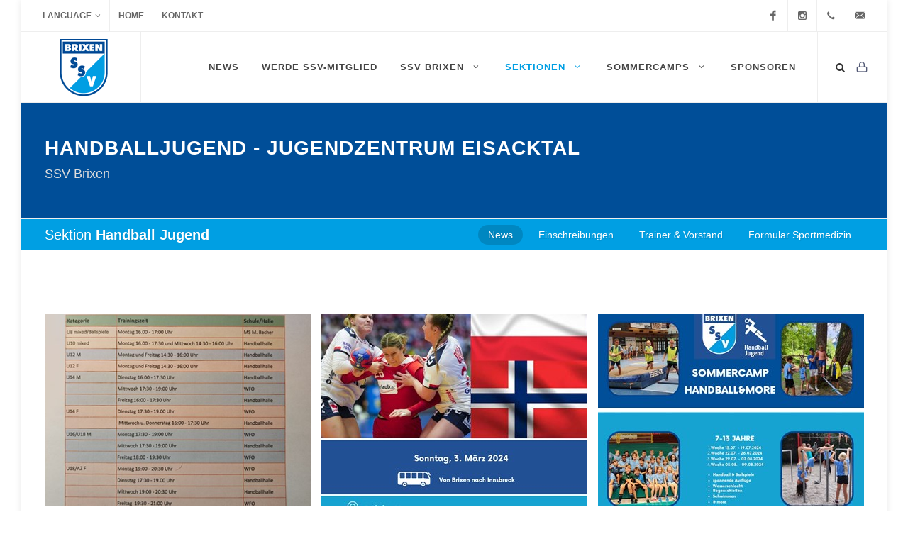

--- FILE ---
content_type: text/html; charset=utf-8
request_url: https://ssv-brixen.info/de/sektionen/handball-jugend/news/
body_size: 353280
content:

<!DOCTYPE html>
<html dir="ltr" lang="de-DE">
<head>

    <meta name="description" content="">
    <meta http-equiv="content-type" content="text/html; charset=utf-8" />
    <meta name="author" content="SSV Brixen" />
    <link rel="icon" type="image/png" href="/images/favicon.png" />

    <!-- Stylesheets
    ============================================= -->
    <link href="http://fonts.googleapis.com/css?family=Lato:300,400,400italic,600,700|Raleway:300,400,500,600,700|Crete+Round:400italic" rel="stylesheet" type="text/css" />
    <link rel="stylesheet" href="/css/bootstrap.css" type="text/css" />
    <link rel="stylesheet" href="/style.css" type="text/css" />
    <link rel="stylesheet" href="/css/dark.css" type="text/css" />
    <link rel="stylesheet" href="/css/font-icons.css" type="text/css" />
    <link rel="stylesheet" href="/css/animate.css" type="text/css" />
    <link rel="stylesheet" href="/css/magnific-popup.css" type="text/css" />
    <link href="/css/webfont/styles.css" rel="stylesheet" />
    <link rel="stylesheet" href="/css/responsive.css" type="text/css" />
    <meta name="viewport" content="width=device-width, initial-scale=1" />

    <link href='/js/fullcalendar/fullcalendar.min.css' rel='stylesheet' />
    <link href='/js/fullcalendar/fullcalendar.print.min.css' rel='stylesheet' media='print' />

    <link rel="stylesheet" href="/css/calendar.css" type="text/css" />

    <link rel="stylesheet" href="/css/swiper.css" type="text/css" />

    <link href="/css/custom.css" rel="stylesheet" />
    <!-- Document Title
    ============================================= -->
    <title>News | SSV Brixen</title>
    
    <meta property="og:url"                content="/de/sektionen/handball-jugend/news/" />
    <meta property="og:title"              content="Handballjugend - Jugendzentrum Eisacktal" />
    <meta property="og:image"              content="http://www.ssv-brixen.info/images/logo.png" />
    
</head>

<body class="no-smooth-scroll no-transition side-push-panel">

    <div id="side-panel">

        <div id="side-panel-trigger-close" class="side-panel-trigger"><a href="#"><i class="icon-line-cross"></i></a></div>

        <div class="side-panel-wrap">

            <div class="widget clearfix">

                <script src="/DependencyHandler.axd?s=[base64]&amp;t=Javascript&amp;cdv=379246718" type="text/javascript"></script>

<li style="display:none">
    <a href="#" class="disabled">Login</a>
    <div class="top-link-section">
        <script src="/DependencyHandler.axd?s=[base64]&amp;t=Javascript&amp;cdv=379246718" type="text/javascript"></script>
<form action="/de/sektionen/handball-jugend/news/" enctype="multipart/form-data" method="post">        <!-- Contact Form -->
        <div class="row">
            <div class="col-md-8 col-md-offset-2">
                <h3></h3>


                <input class="input-md round form-control" data-val="true" data-val-required="The Username field is required." id="loginModel_Username" name="loginModel.Username" pattern=".{3,100}" placeholder="Ihr Benutzername" required="required" type="text" value="" />
                <span class="field-validation-valid" data-valmsg-for="loginModel.Username" data-valmsg-replace="true"></span>
                <br />
                <input class="input-md round form-control" data-val="true" data-val-length="The field Password must be a string with a maximum length of 256." data-val-length-max="256" data-val-required="The Password field is required." id="loginModel_Password" name="loginModel.Password" pattern=".{3,100}" placeholder="Ihr Passwort" required="required" type="password" />
                <span class="field-validation-valid" data-valmsg-for="loginModel.Password" data-valmsg-replace="true"></span>
                <br />
               <button class="button button-rounded t400 nomargin"  type="submit">Login</button>

            </div>
        </div>
<input name="__RequestVerificationToken" type="hidden" value="HDlF1AqS0L53MNAILvE41nqBlEQ1kV-KGDvEaHKam_25Dcn8-U214AwKpA-SdCeKehwMFdbdpE2OqNDfCigQqnAho6vLHvfUac7WdtEX0Ic1" /><input name='ufprt' type='hidden' value='[base64]' /></form>
    </div>
</li>
                


            </div>

        </div>

    </div>

    <!-- Document Wrapper
    ============================================= -->
    <div id="wrapper" class="clearfix">

        <!-- Top Bar
        ============================================= -->
        <div id="top-bar">

            <div class="container clearfix">

                <div class="col_half nobottommargin">

                    <!-- Top Links
                    ============================================= -->
                    <div class="top-links">
                        <ul>
                            <li>
                                <a href="#">Language</a>
                                <ul>
                                    <li><a href="/it"><img src="/images/icons/flags/italian.png" alt="Italian"> IT</a></li>
                                    <li><a href="/de"><img src="/images/icons/flags/german.png" alt="German"> DE</a></li>
                                </ul>
                            </li>
                            <li><a href="/">Home</a></li>
                            <li><a href="/ssv-brixen/kontakt/">Kontakt</a></li>
                            <script src="/DependencyHandler.axd?s=[base64]&amp;t=Javascript&amp;cdv=379246718" type="text/javascript"></script>

<li style="display:none">
    <a href="#" class="disabled">Login</a>
    <div class="top-link-section">
        <script src="/DependencyHandler.axd?s=[base64]&amp;t=Javascript&amp;cdv=379246718" type="text/javascript"></script>
<form action="/de/sektionen/handball-jugend/news/" enctype="multipart/form-data" method="post">        <!-- Contact Form -->
        <div class="row">
            <div class="col-md-8 col-md-offset-2">
                <h3></h3>


                <input class="input-md round form-control" data-val="true" data-val-required="The Username field is required." id="loginModel_Username" name="loginModel.Username" pattern=".{3,100}" placeholder="Ihr Benutzername" required="required" type="text" value="" />
                <span class="field-validation-valid" data-valmsg-for="loginModel.Username" data-valmsg-replace="true"></span>
                <br />
                <input class="input-md round form-control" data-val="true" data-val-length="The field Password must be a string with a maximum length of 256." data-val-length-max="256" data-val-required="The Password field is required." id="loginModel_Password" name="loginModel.Password" pattern=".{3,100}" placeholder="Ihr Passwort" required="required" type="password" />
                <span class="field-validation-valid" data-valmsg-for="loginModel.Password" data-valmsg-replace="true"></span>
                <br />
               <button class="button button-rounded t400 nomargin"  type="submit">Login</button>

            </div>
        </div>
<input name="__RequestVerificationToken" type="hidden" value="jn7f78l_Riog87M5Q9MKpZ8N7P1NfDPRBHa_y-8FVoewf3lkhRu_yG7LtcYtdGxy1WFsBioZyzo18l2AG4Kb22L6-gJRcwXXkF-DCLY4q-81" /><input name='ufprt' type='hidden' value='[base64]' /></form>
    </div>
</li>
                            
                        </ul>
                    </div><!-- .top-links end -->


                </div>

                <div class="col_half fright col_last nobottommargin">

                    <!-- Top Social
                    ============================================= -->
                    <div id="top-social">
                        <ul>
                            <li><a href="https://www.facebook.com/ssv.brixen/" class="si-facebook"><span class="ts-icon"><i class="icon-facebook"></i></span><span class="ts-text">Facebook</span></a></li>
                            
                            <li><a href="https://www.instagram.com/ssvbrixen/" class="si-instagram"><span class="ts-icon"><i class="icon-instagram2"></i></span><span class="ts-text">Instagram</span></a></li>
                            <li><a href="tel:0472 834 409" class="si-call"><span class="ts-icon"><i class="icon-call"></i></span><span class="ts-text">0472 834 409</span></a></li>
                            <li><a href="mailto:info@ssv-brixen.info" class="si-email3"><span class="ts-icon"><i class="icon-email3"></i></span><span class="ts-text">info@ssv-brixen.info</span></a></li>
                        </ul>

                    </div><!-- #top-social end -->

                </div>

            </div>

        </div><!-- #top-bar end -->
        <!-- Header
        ============================================= -->
        <header id="header" class="full-header">

            <div id="header-wrap">

                <div class="container clearfix" style="">

                    <div id="primary-menu-trigger"><i class="icon-reorder"></i></div>

                    <!-- Logo
                    ============================================= -->
                    <div id="logo" style="margin-left:0px; padding:0px">
                        <a href="/de/" class="standard-logo" data-dark-logo="~/images/logo-dark.png"><img src="/images/logo.png" alt="SSV Brixen"></a>
                        <a href="/de/" class="retina-logo" data-dark-logo="~/images/logo-dark@2x.png"><img src="/images/logo@2x.png" alt="SSV Brixen"></a>
                    </div><!-- #logo end -->
                    <!-- Primary Navigation
                    ============================================= -->
                    <nav id="primary-menu">
                        
                    
                        

        <ul>
            
                        <li>
                            <a href="/de/news/" ><div>News</div></a>
                        </li>
                    <li>
                        <a href="https://ssvbrixen.code4.it/de/werde-mitglied/" target=&#39;_blank&#39;>WERDE SSV-MITGLIED</a>
                    </li>
                        <li class="has-child">
                            <a href="/de/ssv-brixen/" >SSV Brixen <i class="icon-angle-down"></i></a>
                                        <ul>
                        <li>
                            <a href="/de/ssv-brixen/bibliothek/" >Bibliothek</a>
                        </li>
                        <li>
                            <a href="/de/ssv-brixen/downloads/" >Downloads</a>
                        </li>
                        <li>
                            <a href="/de/ssv-brixen/geschichte/" >Geschichte</a>
                        </li>
                        <li>
                            <a href="/de/ssv-brixen/kontakt/" >Kontakt</a>
                        </li>
                        <li>
                            <a href="/de/ssv-brixen/team/" >Team</a>
                        </li>
                        <li>
                            <a href="/de/ssv-brixen/safeguarding/" >Safeguarding</a>
                        </li>
            </ul>

                        </li>
                        <li class="has-child current">
                            <a href="/de/sektionen/" >Sektionen <i class="icon-angle-down"></i></a>
                                        <ul>
                        <li class="sub-menu">
                            <a href="/de/sektionen/badminton/" class="sf-with-ul" >Badminton</a>
                            
                                        <ul>
                        <li class="sub-menu">
                            <a href="/de/sektionen/badminton/training-202526/" class="sf-with-ul" >Training 2025/26</a>
                            
                                        <ul>
                        <li>
                            <a href="/de/sektionen/badminton/training-202526/kindergruppe/" >Kindergruppe</a>
                        </li>
                        <li>
                            <a href="/de/sektionen/badminton/training-202526/freizeit/" >Freizeit</a>
                        </li>
                        <li>
                            <a href="/de/sektionen/badminton/training-202526/sportgruppe/" >Sportgruppe</a>
                        </li>
            </ul>

                        </li>
                        <li>
                            <a href="/de/sektionen/badminton/kontakt/" >Kontakt</a>
                        </li>
                        <li>
                            <a href="/de/sektionen/badminton/ausschuss/" >Ausschuss</a>
                        </li>
                        <li>
                            <a href="https://ssvbrixen.code4.it/de/sektionen/badminton/" target=&#39;_blank&#39;>Anmeldungen</a>
                        </li>
            </ul>

                        </li>
                        <li class="sub-menu">
                            <a href="/de/sektionen/basketball/" class="sf-with-ul" >Basketball</a>
                            
                                        <ul>
                        <li>
                            <a href="/de/sektionen/basketball/news/" >News</a>
                        </li>
                        <li>
                            <a href="https://ssvbrixen.code4.it/de/sektionen/basket/" target=&#39;_blank&#39;>Anmeldungen</a>
                        </li>
                        <li>
                            <a href="/de/sektionen/basketball/minibasket/" >Minibasket</a>
                        </li>
                        <li>
                            <a href="/de/sektionen/basketball/jugend/" >Jugend</a>
                        </li>
                        <li class="sub-menu">
                            <a href="/de/sektionen/basketball/senior/" class="sf-with-ul" >Senior</a>
                            
                                        <ul>
                        <li>
                            <a href="/de/sektionen/basketball/senior/spieler/" >Spieler</a>
                        </li>
            </ul>

                        </li>
                        <li>
                            <a href="/de/sektionen/basketball/safeguarding-e-codice-etico/" >Safeguarding e Codice etico</a>
                        </li>
            </ul>

                        </li>
                        <li class="sub-menu">
                            <a href="/de/sektionen/behindertensport/" class="sf-with-ul" >Behindertensport</a>
                            
                                        <ul>
                        <li>
                            <a href="/de/sektionen/behindertensport/news/" >News</a>
                        </li>
                        <li>
                            <a href="https://ssvbrixen.code4.it/de/sektionen/behindertensport/" target=&#39;_blank&#39;>Anmeldungen Kurse 2025/26</a>
                        </li>
                        <li>
                            <a href="/de/sektionen/behindertensport/programm-20252026/" >Programm 2025/2026</a>
                        </li>
                        <li class="sub-menu">
                            <a href="/de/sektionen/behindertensport/kontakt/" class="sf-with-ul" >Kontakt</a>
                            
                                        <ul>
                        <li>
                            <a href="/de/sektionen/behindertensport/kontakt/elda-letrari-sektionsleiterin/" >Elda Letrari (Sektionsleiterin)</a>
                        </li>
                        <li>
                            <a href="/de/sektionen/behindertensport/kontakt/nadine-ebensberger-schwimmen/" >Nadine Ebensberger (Schwimmen)</a>
                        </li>
            </ul>

                        </li>
                        <li>
                            <a href="/de/sektionen/behindertensport/sponsoren/" >Sponsoren</a>
                        </li>
            </ul>

                        </li>
                        <li class="sub-menu">
                            <a href="/de/sektionen/bogenschiessen/" class="sf-with-ul" >Bogenschie&#223;en</a>
                            
                                        <ul>
                        <li class="sub-menu">
                            <a href="/de/sektionen/bogenschiessen/training-202223/" class="sf-with-ul" >Training 2022/23</a>
                            
                                        <ul>
                        <li>
                            <a href="/de/sektionen/bogenschiessen/training-202223/bogenschiessen-ab-8-jahre/" >Bogenschiessen (ab 8 Jahre)</a>
                        </li>
            </ul>

                        </li>
                        <li class="sub-menu">
                            <a href="/de/sektionen/bogenschiessen/news/" class="sf-with-ul" >News</a>
                            
                                        <ul>
                        <li>
                            <a href="/de/sektionen/bogenschiessen/news/sommer-training/" >Sommer Training</a>
                        </li>
            </ul>

                        </li>
                        <li class="sub-menu">
                            <a href="/de/sektionen/bogenschiessen/chronik/" class="sf-with-ul" >Chronik</a>
                            
                                        <ul>
                        <li>
                            <a href="/de/sektionen/bogenschiessen/chronik/unser-anfang-1993/" >Unser Anfang 1993</a>
                        </li>
                        <li>
                            <a href="/de/sektionen/bogenschiessen/chronik/internationale-turniere-in-brixen/" >internationale Turniere in Brixen</a>
                        </li>
                        <li class="sub-menu">
                            <a href="/de/sektionen/bogenschiessen/chronik/erfolge/" class="sf-with-ul" >Erfolge</a>
                            
                                        <ul>
                        <li>
                            <a href="/de/sektionen/bogenschiessen/chronik/erfolge/italienmeisterschaft-in-chieti/" >Italienmeisterschaft in Chieti</a>
                        </li>
                        <li>
                            <a href="/de/sektionen/bogenschiessen/chronik/erfolge/italienmeisterschaft-in-rimini/" >Italienmeisterschaft in Rimini</a>
                        </li>
                        <li>
                            <a href="/de/sektionen/bogenschiessen/chronik/erfolge/italienmeisterschaft-in-barletta/" >Italienmeisterschaft in Barletta</a>
                        </li>
            </ul>

                        </li>
                        <li>
                            <a href="/de/sektionen/bogenschiessen/chronik/aktuelle-taetigkeit/" >Aktuelle T&#228;tigkeit</a>
                        </li>
                        <li>
                            <a href="/de/sektionen/bogenschiessen/chronik/disziplinen/" >Disziplinen</a>
                        </li>
                        <li>
                            <a href="/de/sektionen/bogenschiessen/chronik/paralympische-aktivitaet/" >Paralympische Aktivit&#228;t</a>
                        </li>
                        <li>
                            <a href="/de/sektionen/bogenschiessen/chronik/suedtirol-cup/" >S&#252;dtirol CUP</a>
                        </li>
            </ul>

                        </li>
                        <li class="sub-menu">
                            <a href="/de/sektionen/bogenschiessen/kalender/" class="sf-with-ul" >Kalender</a>
                            
                                        <ul>
                        <li>
                            <a href="/de/sektionen/bogenschiessen/kalender/hf-turnier-in-jenesien/" >H&amp;F Turnier in Jenesien</a>
                        </li>
                        <li>
                            <a href="/de/sektionen/bogenschiessen/kalender/hf-turnier-in-spormaggiore/" >H&amp;F Turnier in Spormaggiore</a>
                        </li>
                        <li>
                            <a href="/de/sektionen/bogenschiessen/kalender/hf-turnier-in-spormaggiore-1/" >H&amp;F Turnier in Spormaggiore (1)</a>
                        </li>
                        <li>
                            <a href="/de/sektionen/bogenschiessen/kalender/50m70m-turnier-in-rovereto-36-pfeile/" >50m/70m Turnier in Rovereto 36 Pfeile</a>
                        </li>
                        <li>
                            <a href="/de/sektionen/bogenschiessen/kalender/50m70m-turnier-in-rovereto-72-pfeile/" >50m/70m Turnier in Rovereto 72 Pfeile</a>
                        </li>
                        <li>
                            <a href="/de/sektionen/bogenschiessen/kalender/hallenturnier-in-rovereto/" >Hallenturnier in Rovereto</a>
                        </li>
            </ul>

                        </li>
                        <li>
                            <a href="/de/sektionen/bogenschiessen/kontakt/" >Kontakt</a>
                        </li>
                        <li>
                            <a href="https://ssvbrixen.code4.it/de/sektionen/bogenschiessen/" target=&#39;_blank&#39;>Anmeldungen</a>
                        </li>
            </ul>

                        </li>
                        <li class="sub-menu">
                            <a href="/de/sektionen/floorball/" class="sf-with-ul" >Floorball</a>
                            
                                        <ul>
                        <li>
                            <a href="https://ssvbrixen.code4.it/de/sommercamp/kurse/floorball/" target=&#39;_blank&#39;>Anmeldungen</a>
                        </li>
            </ul>

                        </li>
                        <li class="sub-menu">
                            <a href="/de/sektionen/fussball-damen/" class="sf-with-ul" >Fu&#223;ball Damen</a>
                            
                                        <ul>
                        <li class="sub-menu">
                            <a href="/de/sektionen/fussball-damen/training-202526/" class="sf-with-ul" >Training 2025/26</a>
                            
                                        <ul>
                        <li>
                            <a href="/de/sektionen/fussball-damen/training-202526/u12/" >U12</a>
                        </li>
                        <li>
                            <a href="/de/sektionen/fussball-damen/training-202526/u15/" >U15</a>
                        </li>
                        <li>
                            <a href="/de/sektionen/fussball-damen/training-202526/u17/" >U17</a>
                        </li>
                        <li>
                            <a href="/de/sektionen/fussball-damen/training-202526/oberliga/" >Oberliga</a>
                        </li>
            </ul>

                        </li>
                        <li>
                            <a href="/de/sektionen/fussball-damen/news/" >News</a>
                        </li>
                        <li class="sub-menu">
                            <a href="/de/sektionen/fussball-damen/mannschaften/" class="sf-with-ul" >Mannschaften</a>
                            
                                        <ul>
                        <li class="sub-menu">
                            <a href="/de/sektionen/fussball-damen/mannschaften/oberliga/" class="sf-with-ul" >Oberliga</a>
                            
                                        <ul>
                        <li>
                            <a href="/de/sektionen/fussball-damen/mannschaften/oberliga/mannschaft/" >Mannschaft</a>
                        </li>
                        <li>
                            <a href="/de/sektionen/fussball-damen/mannschaften/oberliga/trainerteam/" >Trainerteam</a>
                        </li>
                        <li>
                            <a href="/de/sektionen/fussball-damen/mannschaften/oberliga/spielplan/" >Spielplan</a>
                        </li>
            </ul>

                        </li>
                        <li>
                            <a href="/de/sektionen/fussball-damen/mannschaften/u15/" >U15</a>
                        </li>
                        <li>
                            <a href="/de/sektionen/fussball-damen/mannschaften/u12/" >U12</a>
                        </li>
                        <li>
                            <a href="/de/sektionen/fussball-damen/mannschaften/u17/" >U17</a>
                        </li>
            </ul>

                        </li>
                        <li>
                            <a href="/de/sektionen/fussball-damen/sponsoren/" >Sponsoren</a>
                        </li>
                        <li>
                            <a href="/de/sektionen/fussball-damen/chronik/" >Chronik</a>
                        </li>
                        <li>
                            <a href="/de/sektionen/fussball-damen/kontakt/" >Kontakt</a>
                        </li>
                        <li>
                            <a href="/de/sektionen/fussball-damen/download/" >Download</a>
                        </li>
                        <li>
                            <a href="https://ssvbrixen.code4.it/de/sektionen/fussball-damen/" target=&#39;_blank&#39;>Anmeldungen</a>
                        </li>
            </ul>

                        </li>
                        <li class="sub-menu">
                            <a href="/de/sektionen/fussball-herren/" class="sf-with-ul" >Fu&#223;ball Herren</a>
                            
                                        <ul>
                        <li>
                            <a href="/de/sektionen/fussball-herren/news/" >News</a>
                        </li>
                        <li>
                            <a href="https://ssvbrixen.code4.it/de/sektionen/fussball-herren/" target=&#39;_blank&#39;>Anmeldung</a>
                        </li>
                        <li>
                            <a href="/de/sektionen/fussball-herren/info/" >Info</a>
                        </li>
                        <li class="sub-menu">
                            <a href="/de/sektionen/fussball-herren/oberliga/" class="sf-with-ul" >Oberliga</a>
                            
                                        <ul>
                        <li class="sub-menu">
                            <a href="/de/sektionen/fussball-herren/oberliga/team-oberliga/" class="sf-with-ul" >Team Oberliga</a>
                            
                                        <ul>
                        <li>
                            <a href="/de/sektionen/fussball-herren/oberliga/team-oberliga/philipp-insam/" >Philipp INSAM</a>
                        </li>
                        <li>
                            <a href="/de/sektionen/fussball-herren/oberliga/team-oberliga/davide-dal-cortivo/" >Davide DAL CORTIVO</a>
                        </li>
                        <li>
                            <a href="/de/sektionen/fussball-herren/oberliga/team-oberliga/daniele-lazzaro/" >Daniele LAZZARO</a>
                        </li>
                        <li>
                            <a href="/de/sektionen/fussball-herren/oberliga/team-oberliga/aris-deporta/" >Aris DEPORTA</a>
                        </li>
                        <li>
                            <a href="/de/sektionen/fussball-herren/oberliga/team-oberliga/sven-kerschbaumer/" >Sven KERSCHBAUMER</a>
                        </li>
                        <li>
                            <a href="/de/sektionen/fussball-herren/oberliga/team-oberliga/ivan-munerati/" >Ivan MUNERATI</a>
                        </li>
                        <li>
                            <a href="/de/sektionen/fussball-herren/oberliga/team-oberliga/moritz-karbon/" >Moritz KARBON</a>
                        </li>
                        <li>
                            <a href="/de/sektionen/fussball-herren/oberliga/team-oberliga/daniel-huber/" >Daniel HUBER</a>
                        </li>
                        <li>
                            <a href="/de/sektionen/fussball-herren/oberliga/team-oberliga/simon-grassl/" >Simon GRASSL</a>
                        </li>
                        <li>
                            <a href="/de/sektionen/fussball-herren/oberliga/team-oberliga/samuel-angerer/" >Samuel ANGERER</a>
                        </li>
                        <li>
                            <a href="/de/sektionen/fussball-herren/oberliga/team-oberliga/alex-demetz/" >Alex DEMETZ</a>
                        </li>
                        <li>
                            <a href="/de/sektionen/fussball-herren/oberliga/team-oberliga/klaidi-sokola/" >Klaidi SOKOLA</a>
                        </li>
                        <li>
                            <a href="/de/sektionen/fussball-herren/oberliga/team-oberliga/stefan-senoner/" >Stefan SENONER</a>
                        </li>
                        <li>
                            <a href="/de/sektionen/fussball-herren/oberliga/team-oberliga/ren&#232;-sanna/" >Ren&#232; SANNA</a>
                        </li>
                        <li>
                            <a href="/de/sektionen/fussball-herren/oberliga/team-oberliga/marco-lageder/" >Marco LAGEDER</a>
                        </li>
                        <li>
                            <a href="/de/sektionen/fussball-herren/oberliga/team-oberliga/hannes-larcher/" >Hannes LARCHER</a>
                        </li>
                        <li>
                            <a href="/de/sektionen/fussball-herren/oberliga/team-oberliga/marco-miuli/" >Marco MIULI</a>
                        </li>
                        <li>
                            <a href="/de/sektionen/fussball-herren/oberliga/team-oberliga/marcus-costalunga/" >Marcus COSTALUNGA</a>
                        </li>
                        <li>
                            <a href="/de/sektionen/fussball-herren/oberliga/team-oberliga/nicol&#242;-truzzi/" >Nicol&#242; TRUZZI</a>
                        </li>
                        <li>
                            <a href="/de/sektionen/fussball-herren/oberliga/team-oberliga/dennis-nagler/" >Dennis NAGLER</a>
                        </li>
                        <li>
                            <a href="/de/sektionen/fussball-herren/oberliga/team-oberliga/emanuele-bocchio/" >Emanuele BOCCHIO</a>
                        </li>
                        <li>
                            <a href="/de/sektionen/fussball-herren/oberliga/team-oberliga/luca-consalvo/" >Luca CONSALVO</a>
                        </li>
                        <li>
                            <a href="/de/sektionen/fussball-herren/oberliga/team-oberliga/maximilian-schraffl/" >Maximilian SCHRAFFL</a>
                        </li>
                        <li>
                            <a href="/de/sektionen/fussball-herren/oberliga/team-oberliga/manuel-wachtler/" >Manuel WACHTLER</a>
                        </li>
                        <li>
                            <a href="/de/sektionen/fussball-herren/oberliga/team-oberliga/marco-nardone/" >Marco NARDONE</a>
                        </li>
                        <li>
                            <a href="/de/sektionen/fussball-herren/oberliga/team-oberliga/manuel-gabloner/" >Manuel GABLONER</a>
                        </li>
                        <li>
                            <a href="/de/sektionen/fussball-herren/oberliga/team-oberliga/marcel-bez/" >Marcel BEZ</a>
                        </li>
            </ul>

                        </li>
                        <li class="sub-menu">
                            <a href="/de/sektionen/fussball-herren/oberliga/trainer-betreuer/" class="sf-with-ul" >Trainer &amp; Betreuer</a>
                            
                                        <ul>
                        <li>
                            <a href="/de/sektionen/fussball-herren/oberliga/trainer-betreuer/forer-kurt/" >Forer Kurt</a>
                        </li>
                        <li>
                            <a href="/de/sektionen/fussball-herren/oberliga/trainer-betreuer/christian-mlakar/" >Christian Mlakar</a>
                        </li>
                        <li>
                            <a href="/de/sektionen/fussball-herren/oberliga/trainer-betreuer/simon-stuffer/" >Simon Stuffer</a>
                        </li>
                        <li>
                            <a href="/de/sektionen/fussball-herren/oberliga/trainer-betreuer/righetti-manuel/" >Righetti Manuel</a>
                        </li>
                        <li>
                            <a href="/de/sektionen/fussball-herren/oberliga/trainer-betreuer/schorsch-kerschbaumer/" >Schorsch Kerschbaumer</a>
                        </li>
            </ul>

                        </li>
                        <li>
                            <a href="/media/2473/eccellenza-oberliga.pdf" target=&#39;_blank&#39;>Training und Spielkalender</a>
                        </li>
                        <li>
                            <a href="/de/sektionen/fussball-herren/oberliga/pressestimmen/" >Pressestimmen</a>
                        </li>
            </ul>

                        </li>
                        <li class="sub-menu">
                            <a href="/de/sektionen/fussball-herren/junioren/" class="sf-with-ul" >Junioren</a>
                            
                                        <ul>
                        <li class="sub-menu">
                            <a href="/de/sektionen/fussball-herren/junioren/team-junioren/" class="sf-with-ul" >Team Junioren</a>
                            
                                        <ul>
                        <li>
                            <a href="/de/sektionen/fussball-herren/junioren/team-junioren/ilja-romano/" >Ilja ROMANO</a>
                        </li>
                        <li>
                            <a href="/de/sektionen/fussball-herren/junioren/team-junioren/maximilian-reifer/" >Maximilian REIFER</a>
                        </li>
                        <li>
                            <a href="/de/sektionen/fussball-herren/junioren/team-junioren/jonas-unteregger/" >Jonas UNTEREGGER</a>
                        </li>
                        <li>
                            <a href="/de/sektionen/fussball-herren/junioren/team-junioren/jakob-gasser/" >Jakob GASSER</a>
                        </li>
                        <li>
                            <a href="/de/sektionen/fussball-herren/junioren/team-junioren/aris-deporta/" >Aris DEPORTA</a>
                        </li>
                        <li>
                            <a href="/de/sektionen/fussball-herren/junioren/team-junioren/paul-hofer/" >Paul HOFER</a>
                        </li>
                        <li>
                            <a href="/de/sektionen/fussball-herren/junioren/team-junioren/miklos-forr/" >Miklos FORR</a>
                        </li>
                        <li>
                            <a href="/de/sektionen/fussball-herren/junioren/team-junioren/florian-weissteiner/" >Florian WEISSTEINER</a>
                        </li>
                        <li>
                            <a href="/de/sektionen/fussball-herren/junioren/team-junioren/kevin-beqiraj/" >Kevin BEQIRAJ</a>
                        </li>
                        <li>
                            <a href="/de/sektionen/fussball-herren/junioren/team-junioren/samuel-angerer/" >Samuel ANGERER</a>
                        </li>
                        <li>
                            <a href="/de/sektionen/fussball-herren/junioren/team-junioren/xherdi-reci/" >Xherdi RECI</a>
                        </li>
                        <li>
                            <a href="/de/sektionen/fussball-herren/junioren/team-junioren/gabriele-mellarini/" >Gabriele MELLARINI</a>
                        </li>
                        <li>
                            <a href="/de/sektionen/fussball-herren/junioren/team-junioren/hannes-larcher/" >Hannes LARCHER</a>
                        </li>
                        <li>
                            <a href="/de/sektionen/fussball-herren/junioren/team-junioren/manuel-pasquazzo/" >Manuel PASQUAZZO</a>
                        </li>
                        <li>
                            <a href="/de/sektionen/fussball-herren/junioren/team-junioren/samuel-gruber/" >Samuel GRUBER</a>
                        </li>
                        <li>
                            <a href="/de/sektionen/fussball-herren/junioren/team-junioren/marco-lageder/" >Marco LAGEDER</a>
                        </li>
                        <li>
                            <a href="/de/sektionen/fussball-herren/junioren/team-junioren/jonas-pichler/" >Jonas PICHLER</a>
                        </li>
                        <li>
                            <a href="/de/sektionen/fussball-herren/junioren/team-junioren/simon-santin/" >Simon SANTIN</a>
                        </li>
                        <li>
                            <a href="/de/sektionen/fussball-herren/junioren/team-junioren/johannes-nathan-pircher/" >Johannes Nathan PIRCHER</a>
                        </li>
                        <li>
                            <a href="/de/sektionen/fussball-herren/junioren/team-junioren/samuele-hoxha/" >Samuele HOXHA</a>
                        </li>
                        <li>
                            <a href="/de/sektionen/fussball-herren/junioren/team-junioren/simon-leo-ritsch-madonna/" >Simon Leo RITSCH MADONNA</a>
                        </li>
                        <li>
                            <a href="/de/sektionen/fussball-herren/junioren/team-junioren/julian-moser/" >Julian MOSER</a>
                        </li>
                        <li>
                            <a href="/de/sektionen/fussball-herren/junioren/team-junioren/manuel-gabloner/" >Manuel GABLONER</a>
                        </li>
            </ul>

                        </li>
                        <li class="sub-menu">
                            <a href="/de/sektionen/fussball-herren/junioren/trainer-betreuer/" class="sf-with-ul" >Trainer &amp; Betreuer</a>
                            
                                        <ul>
                        <li>
                            <a href="/de/sektionen/fussball-herren/junioren/trainer-betreuer/pelanda-fabio/" >Pelanda Fabio</a>
                        </li>
                        <li>
                            <a href="/de/sektionen/fussball-herren/junioren/trainer-betreuer/forr-janos/" >Forr Janos</a>
                        </li>
                        <li>
                            <a href="/de/sektionen/fussball-herren/junioren/trainer-betreuer/hoxha-artan/" >Hoxha Artan</a>
                        </li>
                        <li>
                            <a href="/de/sektionen/fussball-herren/junioren/trainer-betreuer/innerebner-simon/" >Innerebner Simon</a>
                        </li>
                        <li>
                            <a href="/de/sektionen/fussball-herren/junioren/trainer-betreuer/pellegrino-andrea/" >Pellegrino Andrea</a>
                        </li>
                        <li>
                            <a href="/de/sektionen/fussball-herren/junioren/trainer-betreuer/ciocchetta-egidio/" >Ciocchetta Egidio</a>
                        </li>
            </ul>

                        </li>
                        <li>
                            <a href="/media/2477/juniores-under-19-junioren.pdf" target=&#39;_blank&#39;>Training und Spielkalender</a>
                        </li>
            </ul>

                        </li>
                        <li class="sub-menu">
                            <a href="/de/sektionen/fussball-herren/jugend/" class="sf-with-ul" >Jugend</a>
                            
                                        <ul>
                        <li>
                            <a href="/de/sektionen/fussball-herren/jugend/u15a-jugend-regional/" >U15/A-Jugend Regional</a>
                        </li>
                        <li>
                            <a href="/de/sektionen/fussball-herren/jugend/b-jugend-regional/" >B-Jugend Regional</a>
                        </li>
                        <li>
                            <a href="/de/sektionen/fussball-herren/jugend/b-jugend-provinzial/" >B-Jugend Provinzial</a>
                        </li>
                        <li>
                            <a href="/de/sektionen/fussball-herren/jugend/vss-u13/" >VSS U13</a>
                        </li>
                        <li>
                            <a href="/de/sektionen/fussball-herren/jugend/vss-u11/" >VSS U11</a>
                        </li>
                        <li>
                            <a href="/de/sektionen/fussball-herren/jugend/vss-u10/" >VSS U10</a>
                        </li>
                        <li>
                            <a href="/de/sektionen/fussball-herren/jugend/vss-u9/" >VSS U9</a>
                        </li>
                        <li>
                            <a href="/de/sektionen/fussball-herren/jugend/vss-u8/" >VSS U8</a>
                        </li>
                        <li>
                            <a href="/de/sektionen/fussball-herren/jugend/fussballschule/" >Fussballschule</a>
                        </li>
            </ul>

                        </li>
                        <li>
                            <a href="/de/sektionen/fussball-herren/kalender/" >Kalender</a>
                        </li>
                        <li>
                            <a href="/de/sektionen/fussball-herren/sponsoren/" >Sponsoren</a>
                        </li>
                        <li class="sub-menu">
                            <a href="/de/sektionen/fussball-herren/sektion/" class="sf-with-ul" >Sektion</a>
                            
                                        <ul>
                        <li>
                            <a href="/de/sektionen/fussball-herren/sektion/vorstand/" >Vorstand</a>
                        </li>
                        <li class="sub-menu">
                            <a href="/de/sektionen/fussball-herren/sektion/mitarbeiter/" class="sf-with-ul" >Mitarbeiter</a>
                            
                                        <ul>
                        <li>
                            <a href="/de/sektionen/fussball-herren/sektion/mitarbeiter/willi-aricochi/" >Willi Aricochi</a>
                        </li>
                        <li>
                            <a href="/de/sektionen/fussball-herren/sektion/mitarbeiter/schorsch-kerschbaumer/" >Schorsch Kerschbaumer</a>
                        </li>
                        <li>
                            <a href="/de/sektionen/fussball-herren/sektion/mitarbeiter/guenther-raffreider/" >G&#252;nther Raffreider</a>
                        </li>
                        <li>
                            <a href="/de/sektionen/fussball-herren/sektion/mitarbeiter/stephan-ebner/" >Stephan Ebner</a>
                        </li>
                        <li>
                            <a href="/de/sektionen/fussball-herren/sektion/mitarbeiter/giuseppe-digiantonio/" >Giuseppe Digiantonio</a>
                        </li>
            </ul>

                        </li>
            </ul>

                        </li>
                        <li>
                            <a href="/de/sektionen/fussball-herren/kontakt/" >Kontakt</a>
                        </li>
            </ul>

                        </li>
                        <li class="sub-menu">
                            <a href="/de/sektionen/handball-damen/" class="sf-with-ul" >Handball Damen</a>
                            
                                        <ul>
                        <li class="sub-menu">
                            <a href="/de/sektionen/handball-damen/serie-a1/" class="sf-with-ul" >Serie A1</a>
                            
                                        <ul>
                        <li class="sub-menu">
                            <a href="/de/sektionen/handball-damen/serie-a1/team/" class="sf-with-ul" >Team</a>
                            
                                        <ul>
                        <li>
                            <a href="/de/sektionen/handball-damen/serie-a1/team/001-marie-unterweger/" >001 Marie Unterweger</a>
                        </li>
                        <li>
                            <a href="/de/sektionen/handball-damen/serie-a1/team/007-marie-aichner/" >007 Marie Aichner</a>
                        </li>
                        <li>
                            <a href="/de/sektionen/handball-damen/serie-a1/team/010-giulia-dibona/" >010 Giulia Dibona</a>
                        </li>
                        <li>
                            <a href="/de/sektionen/handball-damen/serie-a1/team/011-giovanna-lucarini/" >011 Giovanna Lucarini</a>
                        </li>
                        <li>
                            <a href="/de/sektionen/handball-damen/serie-a1/team/012-sarah-hilber/" >012 Sarah Hilber</a>
                        </li>
                        <li>
                            <a href="/de/sektionen/handball-damen/serie-a1/team/013-mara-habicher/" >013 Mara Habicher</a>
                        </li>
                        <li>
                            <a href="/de/sektionen/handball-damen/serie-a1/team/014-hannah-ruhl/" >014 Hannah Ruhl</a>
                        </li>
                        <li>
                            <a href="/de/sektionen/handball-damen/serie-a1/team/017-nika-matavš/" >017 Nika Matavš</a>
                        </li>
                        <li>
                            <a href="/de/sektionen/handball-damen/serie-a1/team/018-barbara-nothdurfter/" >018 Barbara Nothdurfter</a>
                        </li>
                        <li>
                            <a href="/de/sektionen/handball-damen/serie-a1/team/019-violetta-vegni/" >019 Violetta Vegni</a>
                        </li>
                        <li>
                            <a href="/de/sektionen/handball-damen/serie-a1/team/021-amelie-fadel/" >021 Amelie Fadel</a>
                        </li>
                        <li>
                            <a href="/de/sektionen/handball-damen/serie-a1/team/022-nelly-habicher/" >022 Nelly Habicher</a>
                        </li>
                        <li>
                            <a href="/de/sektionen/handball-damen/serie-a1/team/023-nina-mitterrutzner/" >023 Nina Mitterrutzner</a>
                        </li>
                        <li>
                            <a href="/de/sektionen/handball-damen/serie-a1/team/024-marie-oberrauch/" >024 Marie Oberrauch</a>
                        </li>
                        <li>
                            <a href="/de/sektionen/handball-damen/serie-a1/team/025-giada-babbo/" >025 Giada Babbo</a>
                        </li>
                        <li>
                            <a href="/de/sektionen/handball-damen/serie-a1/team/026-francesca-luchin/" >026 Francesca Luchin</a>
                        </li>
                        <li>
                            <a href="/de/sektionen/handball-damen/serie-a1/team/032-sophia-kiesenhofer/" >032 Sophia Kiesenhofer</a>
                        </li>
                        <li>
                            <a href="/de/sektionen/handball-damen/serie-a1/team/038-sonja-springeth/" >038 Sonja Springeth</a>
                        </li>
                        <li>
                            <a href="/de/sektionen/handball-damen/serie-a1/team/069-elisa-sozio/" >069 Elisa Sozio</a>
                        </li>
                        <li>
                            <a href="/de/sektionen/handball-damen/serie-a1/team/081-carolin-gamper/" >081 Carolin Gamper</a>
                        </li>
                        <li>
                            <a href="/de/sektionen/handball-damen/serie-a1/team/101-hubi-noessing/" >101 Hubi N&#246;ssing</a>
                        </li>
                        <li>
                            <a href="/de/sektionen/handball-damen/serie-a1/team/102-andrea-eder/" >102 Andrea Eder</a>
                        </li>
                        <li>
                            <a href="/de/sektionen/handball-damen/serie-a1/team/103-monika-pruenster/" >103 Monika Pr&#252;nster</a>
                        </li>
                        <li>
                            <a href="/de/sektionen/handball-damen/serie-a1/team/104-franco-cubich/" >104 Franco Cubich</a>
                        </li>
                        <li>
                            <a href="/de/sektionen/handball-damen/serie-a1/team/201-jakob-stolz/" >201 Jakob Stolz</a>
                        </li>
                        <li>
                            <a href="/de/sektionen/handball-damen/serie-a1/team/202-herbert-kircher/" >202 Herbert Kircher</a>
                        </li>
            </ul>

                        </li>
                        <li>
                            <a href="/de/sektionen/handball-damen/serie-a1/ergebnisse-saison-2025-26/" >Ergebnisse Saison 2025-26</a>
                        </li>
                        <li>
                            <a href="/de/sektionen/handball-damen/serie-a1/photo-gallery-c-elke-niederwieser/" >Photo Gallery (c) Elke Niederwieser</a>
                        </li>
                        <li>
                            <a href="/de/sektionen/handball-damen/serie-a1/photo-gallery-c-reinhold-eheim/" >Photo Gallery (c) Reinhold Eheim</a>
                        </li>
                        <li class="sub-menu">
                            <a href="/de/sektionen/handball-damen/serie-a1/saison-2024-25/" class="sf-with-ul" >Saison 2024-25</a>
                            
                                        <ul>
                        <li class="sub-menu">
                            <a href="/de/sektionen/handball-damen/serie-a1/saison-2024-25/photo-gallery-2024-25/" class="sf-with-ul" >Photo Gallery 2024-25</a>
                            
                                        <ul>
                        <li>
                            <a href="/de/sektionen/handball-damen/serie-a1/saison-2024-25/photo-gallery-2024-25/photo-gallery-c-elke-niederwieser/" >Photo Gallery (c) Elke Niederwieser</a>
                        </li>
                        <li>
                            <a href="/de/sektionen/handball-damen/serie-a1/saison-2024-25/photo-gallery-2024-25/photo-gallery-c-reinhold-eheim/" >Photo Gallery (c) Reinhold Eheim</a>
                        </li>
                        <li>
                            <a href="/de/sektionen/handball-damen/serie-a1/saison-2024-25/photo-gallery-2024-25/photo-gallery-c-raimund-moling/" >Photo Gallery (c) Raimund Moling</a>
                        </li>
                        <li>
                            <a href="/de/sektionen/handball-damen/serie-a1/saison-2024-25/photo-gallery-2024-25/photo-gallery-ehf-european-cup-c-xoelgil/" >Photo Gallery EHF European Cup (c) XoelGil</a>
                        </li>
                        <li>
                            <a href="/de/sektionen/handball-damen/serie-a1/saison-2024-25/photo-gallery-2024-25/photo-gallery-c-monica-mandrioli/" >Photo Gallery (c) Monica Mandrioli</a>
                        </li>
                        <li>
                            <a href="/de/sektionen/handball-damen/serie-a1/saison-2024-25/photo-gallery-2024-25/photo-gallery-c-claudio-atzori/" >Photo Gallery (c) Claudio Atzori</a>
                        </li>
            </ul>

                        </li>
            </ul>

                        </li>
                        <li class="sub-menu">
                            <a href="/de/sektionen/handball-damen/serie-a1/saison-2023-24/" class="sf-with-ul" >Saison 2023-24</a>
                            
                                        <ul>
                        <li>
                            <a href="/de/sektionen/handball-damen/serie-a1/saison-2023-24/photo-gallery-c-elke-niederwieser/" >Photo Gallery (c) Elke Niederwieser</a>
                        </li>
                        <li>
                            <a href="/de/sektionen/handball-damen/serie-a1/saison-2023-24/photo-gallery-c-reinhold-eheim/" >Photo Gallery (c) Reinhold Eheim</a>
                        </li>
            </ul>

                        </li>
                        <li class="sub-menu">
                            <a href="/de/sektionen/handball-damen/serie-a1/saison-2022-23/" class="sf-with-ul" >Saison 2022-23</a>
                            
                                        <ul>
                        <li>
                            <a href="/de/sektionen/handball-damen/serie-a1/saison-2022-23/photo-gallery-c-elke-niederwieser/" >Photo Gallery (c) Elke Niederwieser</a>
                        </li>
                        <li>
                            <a href="/de/sektionen/handball-damen/serie-a1/saison-2022-23/photo-gallery-c-reinhold-eheim/" >Photo Gallery (c) Reinhold Eheim</a>
                        </li>
            </ul>

                        </li>
                        <li>
                            <a href="/de/sektionen/handball-damen/serie-a1/saison-2021-22/" >Saison 2021-22</a>
                        </li>
                        <li>
                            <a href="/de/sektionen/handball-damen/serie-a1/saison-2020-21/" >Saison 2020-21</a>
                        </li>
                        <li>
                            <a href="/de/sektionen/handball-damen/serie-a1/saison-2019-20/" >Saison 2019-20</a>
                        </li>
                        <li>
                            <a href="/de/sektionen/handball-damen/serie-a1/saison-2018-19/" >Saison 2018-19</a>
                        </li>
            </ul>

                        </li>
                        <li>
                            <a href="/de/sektionen/handball-damen/sponsoren/" >Sponsoren</a>
                        </li>
                        <li>
                            <a href="/de/sektionen/handball-damen/history/" >History</a>
                        </li>
                        <li>
                            <a href="/de/sektionen/handball-damen/kontakt/" >Kontakt</a>
                        </li>
            </ul>

                        </li>
                        <li class="sub-menu">
                            <a href="/de/sektionen/handball-herren/" class="sf-with-ul" >Handball Herren</a>
                            
                                        <ul>
                        <li class="sub-menu">
                            <a href="/de/sektionen/handball-herren/serie-a1/" class="sf-with-ul" >Serie A1</a>
                            
                                        <ul>
                        <li class="sub-menu">
                            <a href="/de/sektionen/handball-herren/serie-a1/team/" class="sf-with-ul" >Team</a>
                            
                                        <ul>
                        <li>
                            <a href="/de/sektionen/handball-herren/serie-a1/team/001-alessandro-lubinati/" >001 Alessandro Lubinati</a>
                        </li>
                        <li>
                            <a href="/de/sektionen/handball-herren/serie-a1/team/004-aaron-plattner/" >004 Aaron Plattner</a>
                        </li>
                        <li>
                            <a href="/de/sektionen/handball-herren/serie-a1/team/006-tomas-della-vecchia/" >006 Tomas Della Vecchia</a>
                        </li>
                        <li>
                            <a href="/de/sektionen/handball-herren/serie-a1/team/007-guilherme-leonel-costa-da-silva/" >007 Guilherme Leonel Costa Da Silva</a>
                        </li>
                        <li>
                            <a href="/de/sektionen/handball-herren/serie-a1/team/009-juan-bautista-ceccardi/" >009 Juan Bautista Ceccardi</a>
                        </li>
                        <li>
                            <a href="/de/sektionen/handball-herren/serie-a1/team/010-stefano-arcieri/" >010 Stefano Arcieri</a>
                        </li>
                        <li>
                            <a href="/de/sektionen/handball-herren/serie-a1/team/011-alex-coppola/" >011 Alex Coppola</a>
                        </li>
                        <li>
                            <a href="/de/sektionen/handball-herren/serie-a1/team/012-omar-mejiri/" >012 Omar Mejiri</a>
                        </li>
                        <li>
                            <a href="/de/sektionen/handball-herren/serie-a1/team/015-noah-hopfgartner/" >015 Noah Hopfgartner</a>
                        </li>
                        <li>
                            <a href="/de/sektionen/handball-herren/serie-a1/team/017-patrick-amort/" >017 Patrick Amort</a>
                        </li>
                        <li>
                            <a href="/de/sektionen/handball-herren/serie-a1/team/019-ardian-iballi/" >019 Ardian Iballi</a>
                        </li>
                        <li>
                            <a href="/de/sektionen/handball-herren/serie-a1/team/020-junes-sader/" >020 Junes Sader</a>
                        </li>
                        <li>
                            <a href="/de/sektionen/handball-herren/serie-a1/team/021-tobias-alessandrini/" >021 Tobias Alessandrini</a>
                        </li>
                        <li>
                            <a href="/de/sektionen/handball-herren/serie-a1/team/024-david-jasper-declara/" >024 David Jasper Declara</a>
                        </li>
                        <li>
                            <a href="/de/sektionen/handball-herren/serie-a1/team/028-alex-poeder/" >028 Alex P&#246;der</a>
                        </li>
                        <li>
                            <a href="/de/sektionen/handball-herren/serie-a1/team/029-andrea-basic/" >029 Andrea Basic</a>
                        </li>
                        <li>
                            <a href="/de/sektionen/handball-herren/serie-a1/team/033-bruno-brzic/" >033 Bruno Brzic</a>
                        </li>
                        <li>
                            <a href="/de/sektionen/handball-herren/serie-a1/team/034-felix-muehloegger/" >034 Felix M&#252;hl&#246;gger</a>
                        </li>
                        <li>
                            <a href="/de/sektionen/handball-herren/serie-a1/team/036-adam-puntaier/" >036 Adam Puntaier</a>
                        </li>
                        <li>
                            <a href="/de/sektionen/handball-herren/serie-a1/team/044-andreas-steiner/" >044 Andreas Steiner</a>
                        </li>
                        <li>
                            <a href="/de/sektionen/handball-herren/serie-a1/team/047-laurenz-ruffinatscha/" >047 Laurenz Ruffinatscha</a>
                        </li>
                        <li>
                            <a href="/de/sektionen/handball-herren/serie-a1/team/059-daniel-oberhollenzer/" >059 Daniel Oberhollenzer</a>
                        </li>
                        <li>
                            <a href="/de/sektionen/handball-herren/serie-a1/team/103-franco-cubich/" >103 Franco Cubich</a>
                        </li>
            </ul>

                        </li>
                        <li>
                            <a href="/de/sektionen/handball-herren/serie-a1/spielplan-a1/" >Spielplan A1</a>
                        </li>
            </ul>

                        </li>
                        <li>
                            <a href="/de/sektionen/handball-herren/sponsoren/" >Sponsoren</a>
                        </li>
                        <li class="sub-menu">
                            <a href="/de/sektionen/handball-herren/&#252;ber-uns/" class="sf-with-ul" >&#220;ber uns</a>
                            
                                        <ul>
                        <li>
                            <a href="/de/sektionen/handball-herren/&#252;ber-uns/kontakt/" >Kontakt</a>
                        </li>
                        <li class="sub-menu">
                            <a href="/de/sektionen/handball-herren/&#252;ber-uns/laola/" class="sf-with-ul" >LaOla</a>
                            
                                        <ul>
                        <li class="sub-menu">
                            <a href="/de/sektionen/handball-herren/&#252;ber-uns/laola/der-pamper/" class="sf-with-ul" >Der Pamper</a>
                            
                                        <ul>
                        <li>
                            <a href="/de/sektionen/handball-herren/&#252;ber-uns/laola/der-pamper/saison-1819/" >Saison 18/19</a>
                        </li>
                        <li>
                            <a href="https://issuu.com/fanclubbrixen/docs/der_pamper_nr._1_17_18" target=&#39;_blank&#39;>Saison 17/18</a>
                        </li>
            </ul>

                        </li>
            </ul>

                        </li>
            </ul>

                        </li>
                        <li>
                            <a href="/de/sektionen/handball-herren/downloads-links/" >Downloads &amp; Links</a>
                        </li>
            </ul>

                        </li>
                        <li class="sub-menu">
                            <a href="/de/sektionen/handball-jugend/" class="sf-with-ul" >Handball Jugend</a>
                            
                                        <ul>
                        <li>
                            <a href="/de/sektionen/handball-jugend/news/" >News</a>
                        </li>
                        <li>
                            <a href="https://ssvbrixen.code4.it/handball-jugend/" target=&#39;_blank&#39;>Einschreibungen</a>
                        </li>
                        <li>
                            <a href="/de/sektionen/handball-jugend/trainer-vorstand/" >Trainer &amp; Vorstand</a>
                        </li>
                        <li>
                            <a href="/de/sektionen/handball-jugend/formular-sportmedizin/" >Formular Sportmedizin</a>
                        </li>
            </ul>

                        </li>
                        <li class="sub-menu">
                            <a href="/de/sektionen/leichtathletik/" class="sf-with-ul" >Leichtathletik</a>
                            
                                        <ul>
                        <li>
                            <a href="https://ssvbrixen.code4.it/de/sektionen/leichtathletik/" target=&#39;_blank&#39;>Anmeldungen</a>
                        </li>
                        <li class="sub-menu">
                            <a href="/de/sektionen/leichtathletik/training/" class="sf-with-ul" >Training</a>
                            
                                        <ul>
                        <li>
                            <a href="/de/sektionen/leichtathletik/training/training-u18-u20-u23/" >Training U18, U20, U23</a>
                        </li>
                        <li>
                            <a href="/de/sektionen/leichtathletik/training/training-u14-u16/" >Training U14, U16</a>
                        </li>
                        <li>
                            <a href="/de/sektionen/leichtathletik/training/training-u8-u10-1-und-3-volkschule/" >Training U8, U10 (1. und 3. Volkschule)</a>
                        </li>
                        <li>
                            <a href="/de/sektionen/leichtathletik/training/training-u12-4-und-5-volkschule/" >Training U12 (4. und 5. Volkschule)</a>
                        </li>
            </ul>

                        </li>
                        <li class="sub-menu">
                            <a href="/de/sektionen/leichtathletik/news/" class="sf-with-ul" >News</a>
                            
                                        <ul>
                        <li>
                            <a href="/de/sektionen/leichtathletik/news/marie-burger-ist-italienmeisterin/" >Marie Burger ist Italienmeisterin</a>
                        </li>
                        <li>
                            <a href="/de/sektionen/leichtathletik/news/coni-ehrt-marco-andreatta/" >CONI ehrt Marco Andreatta</a>
                        </li>
                        <li>
                            <a href="/de/sektionen/leichtathletik/news/training-2022-2023/" >Training 2022 / 2023</a>
                        </li>
                        <li>
                            <a href="/de/sektionen/leichtathletik/news/training-20232024/" >Training 2023/2024</a>
                        </li>
                        <li>
                            <a href="/de/sektionen/leichtathletik/news/training-20242025/" >Training 2024/2025</a>
                        </li>
                        <li>
                            <a href="/de/sektionen/leichtathletik/news/schnuppertraining-20242025/" >Schnuppertraining 2024/2025</a>
                        </li>
                        <li>
                            <a href="/de/sektionen/leichtathletik/news/training-20252026/" >Training 2025/2026</a>
                        </li>
            </ul>

                        </li>
                        <li class="sub-menu">
                            <a href="/de/sektionen/leichtathletik/team/" class="sf-with-ul" >Team</a>
                            
                                        <ul>
                        <li>
                            <a href="/de/sektionen/leichtathletik/team/trainer-u18-u20-u23/" >Trainer U18, U20, U23</a>
                        </li>
                        <li>
                            <a href="/de/sektionen/leichtathletik/team/trainer-u16-u18/" >Trainer U16, U18</a>
                        </li>
                        <li>
                            <a href="/de/sektionen/leichtathletik/team/trainer-u8-u10-u12/" >Trainer U8, U10, U12</a>
                        </li>
                        <li>
                            <a href="/de/sektionen/leichtathletik/team/trainer-u14-u16/" >Trainer U14, U16</a>
                        </li>
                        <li>
                            <a href="/de/sektionen/leichtathletik/team/assistentin-u8-u10-u12/" >Assistentin U8, U10, U12</a>
                        </li>
            </ul>

                        </li>
                        <li>
                            <a href="/de/sektionen/leichtathletik/sponsoren/" >Sponsoren</a>
                        </li>
                        <li>
                            <a href="/de/sektionen/leichtathletik/kalender/" >Kalender</a>
                        </li>
                        <li>
                            <a href="/de/sektionen/leichtathletik/downloads-links/" >Downloads &amp; Links</a>
                        </li>
                        <li>
                            <a href="/de/sektionen/leichtathletik/kontakt/" >Kontakt</a>
                        </li>
                        <li>
                            <a href="/de/sektionen/leichtathletik/home/" >Home</a>
                        </li>
            </ul>

                        </li>
                        <li class="sub-menu">
                            <a href="/de/sektionen/radsport/" class="sf-with-ul" >Radsport</a>
                            
                                        <ul>
                        <li>
                            <a href="/de/sektionen/radsport/kontakt/" >Kontakt</a>
                        </li>
            </ul>

                        </li>
                        <li class="sub-menu">
                            <a href="/de/sektionen/schwimmen/" class="sf-with-ul" >Schwimmen</a>
                            
                                        <ul>
                        <li>
                            <a href="/de/sektionen/schwimmen/news/" >News</a>
                        </li>
                        <li>
                            <a href="https://ssvbrixen.code4.it/de/sektionen/schwimmen/" target=&#39;_blank&#39;>Kurse</a>
                        </li>
                        <li>
                            <a href="/de/sektionen/schwimmen/kalender/" >Kalender</a>
                        </li>
                        <li>
                            <a href="/de/sektionen/schwimmen/kontakt/" >Kontakt</a>
                        </li>
                        <li class="sub-menu">
                            <a href="/de/sektionen/schwimmen/sponsoren/" class="sf-with-ul" >Sponsoren</a>
                            
                                        <ul>
                        <li>
                            <a href="/de/sektionen/schwimmen/sponsoren/raiffeisenkasse-eisacktal/" >Raiffeisenkasse Eisacktal</a>
                        </li>
                        <li>
                            <a href="/de/sektionen/schwimmen/sponsoren/brimi-milchhof-brixen/" >Brimi - Milchhof Brixen</a>
                        </li>
            </ul>

                        </li>
                        <li>
                            <a href="/de/sektionen/schwimmen/downloads-formulare/" >Downloads &amp; Formulare</a>
                        </li>
            </ul>

                        </li>
                        <li class="sub-menu">
                            <a href="/de/sektionen/tanzsport/" class="sf-with-ul" >Tanzsport</a>
                            
                                        <ul>
                        <li class="sub-menu">
                            <a href="/de/sektionen/tanzsport/news/" class="sf-with-ul" >News</a>
                            
                                        <ul>
                        <li>
                            <a href="/de/sektionen/tanzsport/news/my-way-to-dance-outfit/" >My Way to dance - Outfit</a>
                        </li>
                        <li>
                            <a href="/de/sektionen/tanzsport/news/es-geht-los-si-riparte/" >Es geht los... / si riparte...</a>
                        </li>
            </ul>

                        </li>
                        <li>
                            <a href="/de/sektionen/tanzsport/anmeldung/" >Anmeldung</a>
                        </li>
                        <li class="sub-menu">
                            <a href="/de/sektionen/tanzsport/tanzkurse/" class="sf-with-ul" >Tanzkurse</a>
                            
                                        <ul>
                        <li>
                            <a href="/de/sektionen/tanzsport/tanzkurse/ae-aerial-hoop/" >AE Aerial Hoop</a>
                        </li>
                        <li>
                            <a href="/de/sektionen/tanzsport/tanzkurse/bd-breaking/" >BD Breaking</a>
                        </li>
                        <li>
                            <a href="/de/sektionen/tanzsport/tanzkurse/cb-contemporary-ballet/" >CB Contemporary Ballet</a>
                        </li>
                        <li>
                            <a href="/de/sektionen/tanzsport/tanzkurse/cl-cheerleading/" >CL Cheerleading</a>
                        </li>
                        <li>
                            <a href="/de/sektionen/tanzsport/tanzkurse/cn-contemporary/" >CN Contemporary</a>
                        </li>
                        <li>
                            <a href="/de/sektionen/tanzsport/tanzkurse/dd-disco-dance/" >DD Disco Dance</a>
                        </li>
                        <li>
                            <a href="/de/sektionen/tanzsport/tanzkurse/df-dance-4-fun/" >DF Dance 4 Fun</a>
                        </li>
                        <li>
                            <a href="/de/sektionen/tanzsport/tanzkurse/dt-dance-technique/" >DT  Dance Technique</a>
                        </li>
                        <li>
                            <a href="/de/sektionen/tanzsport/tanzkurse/dvstar-dance-4-vitality/" >DV* Dance 4 Vitality</a>
                        </li>
                        <li>
                            <a href="/de/sektionen/tanzsport/tanzkurse/fj-hip-hop-freestyle-jam/" >FJ Hip Hop Freestyle Jam</a>
                        </li>
                        <li>
                            <a href="/de/sektionen/tanzsport/tanzkurse/hh-hip-hop/" >HH Hip Hop</a>
                        </li>
                        <li>
                            <a href="/de/sektionen/tanzsport/tanzkurse/hj-heels-jazz/" >HJ Heels Jazz</a>
                        </li>
                        <li>
                            <a href="/de/sektionen/tanzsport/tanzkurse/ip-improvisation-4-dancers/" >IP Improvisation 4 Dancers</a>
                        </li>
                        <li>
                            <a href="/de/sektionen/tanzsport/tanzkurse/mf-mobility-flow/" >MF Mobility Flow</a>
                        </li>
                        <li>
                            <a href="/de/sektionen/tanzsport/tanzkurse/mj-modern-jazz/" >MJ Modern Jazz</a>
                        </li>
                        <li>
                            <a href="/de/sektionen/tanzsport/tanzkurse/owstar-our-way/" >OW* Our Way</a>
                        </li>
                        <li>
                            <a href="/de/sektionen/tanzsport/tanzkurse/pa-partnering/" >PA Partnering</a>
                        </li>
            </ul>

                        </li>
                        <li>
                            <a href="/de/sektionen/tanzsport/kursgebuehr/" >Kursgeb&#252;hr</a>
                        </li>
                        <li>
                            <a href="/de/sektionen/tanzsport/team/" >Team</a>
                        </li>
                        <li>
                            <a href="/de/sektionen/tanzsport/locations/" >Locations</a>
                        </li>
                        <li class="sub-menu">
                            <a href="/de/sektionen/tanzsport/sponsoren/" class="sf-with-ul" >Sponsoren</a>
                            
                                        <ul>
                        <li>
                            <a href="/de/sektionen/tanzsport/sponsoren/raiffeisenkasse-eisacktal/" >Raiffeisenkasse Eisacktal</a>
                        </li>
            </ul>

                        </li>
                        <li class="sub-menu">
                            <a href="/de/sektionen/tanzsport/kontakt/" class="sf-with-ul" >Kontakt</a>
                            
                                        <ul>
                        <li>
                            <a href="/de/sektionen/tanzsport/kontakt/tanzsport-ssv-brixeninfo/" >tanzsport@ssv-brixen.info</a>
                        </li>
            </ul>

                        </li>
                        <li class="sub-menu">
                            <a href="/de/sektionen/tanzsport/gallery/" class="sf-with-ul" >Gallery</a>
                            
                                        <ul>
                        <li>
                            <a href="/de/sektionen/tanzsport/gallery/all-about-dance-2018/" >All About Dance - 2018</a>
                        </li>
                        <li>
                            <a href="/de/sektionen/tanzsport/gallery/5-years-of-myway-2019/" >5 Years Of MyWay - 2019</a>
                        </li>
                        <li>
                            <a href="/de/sektionen/tanzsport/gallery/our-way-2020/" >Our Way - 2020</a>
                        </li>
                        <li>
                            <a href="/de/sektionen/tanzsport/gallery/50-jahre-handball-2021/" >50 Jahre Handball - 2021</a>
                        </li>
                        <li>
                            <a href="/de/sektionen/tanzsport/gallery/danceway-2022/" >DanceWay - 2022</a>
                        </li>
                        <li>
                            <a href="/de/sektionen/tanzsport/gallery/re-united-2023/" >RE-United - 2023</a>
                        </li>
                        <li>
                            <a href="/de/sektionen/tanzsport/gallery/diversity-of-dance-2024/" >DIVERSITY of dance - 2024</a>
                        </li>
                        <li>
                            <a href="/de/sektionen/tanzsport/gallery/the-stage-2025/" >The Stage - 2025</a>
                        </li>
            </ul>

                        </li>
                        <li>
                            <a href="/de/sektionen/tanzsport/faq/" >FAQ</a>
                        </li>
            </ul>

                        </li>
                        <li class="sub-menu">
                            <a href="/de/sektionen/turnen/" class="sf-with-ul" >Turnen</a>
                            
                                        <ul>
                        <li>
                            <a href="/de/sektionen/turnen/news/" >News</a>
                        </li>
                        <li>
                            <a href="/de/sektionen/turnen/turnkurse-2025-2026/" >Turnkurse 2025-2026</a>
                        </li>
                        <li class="sub-menu">
                            <a href="https://ssvbrixen.code4.it/turnen/kurse/" class="sf-with-ul" target=&#39;_blank&#39;>Anmeldungen 2025-2026</a>
                            
                                        <ul>
            </ul>

                        </li>
                        <li>
                            <a href="/de/sektionen/turnen/team/" >Team</a>
                        </li>
                        <li>
                            <a href="/de/sektionen/turnen/wettkampfturnen-was-ist-das/" >Wettkampfturnen - was ist das??</a>
                        </li>
            </ul>

                        </li>
                        <li class="sub-menu">
                            <a href="/de/sektionen/volleyball/" class="sf-with-ul" >Volleyball</a>
                            
                                        <ul>
                        <li>
                            <a href="https://ssvbrixen.code4.it/volleyball/kurse/kurse/" target=&#39;_blank&#39;>Anmeldungen Saison 2025/26</a>
                        </li>
                        <li class="sub-menu">
                            <a href="/de/sektionen/volleyball/news/" class="sf-with-ul" >News</a>
                            
                                        <ul>
                        <li>
                            <a href="/de/sektionen/volleyball/news/voraussichtliches-volleyball-trainingsprogramm-202425-1/" >Voraussichtliches Volleyball-Trainingsprogramm 2024/25 (1)</a>
                        </li>
            </ul>

                        </li>
                        <li class="sub-menu">
                            <a href="/de/sektionen/volleyball/unser-vorstand/" class="sf-with-ul" >Unser Vorstand</a>
                            
                                        <ul>
                        <li>
                            <a href="/de/sektionen/volleyball/unser-vorstand/sektionsleiter/" >Sektionsleiter</a>
                        </li>
            </ul>

                        </li>
                        <li>
                            <a href="/de/sektionen/volleyball/serie-d-damen/" >Serie D Damen</a>
                        </li>
                        <li class="sub-menu">
                            <a href="/de/sektionen/volleyball/jugend/" class="sf-with-ul" >Jugend</a>
                            
                                        <ul>
                        <li class="sub-menu">
                            <a href="/de/sektionen/volleyball/jugend/u-20-vss/" class="sf-with-ul" >U 20 VSS</a>
                            
                                        <ul>
                        <li class="sub-menu">
                            <a href="/de/sektionen/volleyball/jugend/u-20-vss/trainer-betreuer/" class="sf-with-ul" >Trainer &amp; Betreuer</a>
                            
                                        <ul>
                        <li>
                            <a href="/de/sektionen/volleyball/jugend/u-20-vss/trainer-betreuer/maurizio-cavallaro/" >Maurizio Cavallaro</a>
                        </li>
            </ul>

                        </li>
            </ul>

                        </li>
                        <li class="sub-menu">
                            <a href="/de/sektionen/volleyball/jugend/leistungsgruppe-u-18-maedchen/" class="sf-with-ul" >Leistungsgruppe U 18 M&#228;dchen</a>
                            
                                        <ul>
                        <li class="sub-menu">
                            <a href="/de/sektionen/volleyball/jugend/leistungsgruppe-u-18-maedchen/trainer-betreuer/" class="sf-with-ul" >Trainer &amp; Betreuer</a>
                            
                                        <ul>
                        <li>
                            <a href="/de/sektionen/volleyball/jugend/leistungsgruppe-u-18-maedchen/trainer-betreuer/patrick-canal/" >Patrick Canal</a>
                        </li>
                        <li>
                            <a href="/de/sektionen/volleyball/jugend/leistungsgruppe-u-18-maedchen/trainer-betreuer/josef-berlanda/" >Josef Berlanda</a>
                        </li>
                        <li>
                            <a href="/de/sektionen/volleyball/jugend/leistungsgruppe-u-18-maedchen/trainer-betreuer/georg-haller/" >Georg Haller</a>
                        </li>
            </ul>

                        </li>
            </ul>

                        </li>
                        <li class="sub-menu">
                            <a href="/de/sektionen/volleyball/jugend/leistungsgruppe-u-16-maedchen/" class="sf-with-ul" >Leistungsgruppe U 16 M&#228;dchen</a>
                            
                                        <ul>
                        <li class="sub-menu">
                            <a href="/de/sektionen/volleyball/jugend/leistungsgruppe-u-16-maedchen/trainer-betreuer/" class="sf-with-ul" >Trainer &amp; Betreuer</a>
                            
                                        <ul>
                        <li>
                            <a href="/de/sektionen/volleyball/jugend/leistungsgruppe-u-16-maedchen/trainer-betreuer/georg-haller/" >Georg Haller</a>
                        </li>
            </ul>

                        </li>
            </ul>

                        </li>
                        <li class="sub-menu">
                            <a href="/de/sektionen/volleyball/jugend/leistungsgruppe-u-14-maedchen/" class="sf-with-ul" >Leistungsgruppe U 14 M&#228;dchen</a>
                            
                                        <ul>
                        <li class="sub-menu">
                            <a href="/de/sektionen/volleyball/jugend/leistungsgruppe-u-14-maedchen/trainer-betreuer/" class="sf-with-ul" >Trainer &amp; Betreuer</a>
                            
                                        <ul>
                        <li>
                            <a href="/de/sektionen/volleyball/jugend/leistungsgruppe-u-14-maedchen/trainer-betreuer/thomas-schmidhammer/" >Thomas Schmidhammer</a>
                        </li>
                        <li>
                            <a href="/de/sektionen/volleyball/jugend/leistungsgruppe-u-14-maedchen/trainer-betreuer/walther-unterleitner/" >Walther Unterleitner</a>
                        </li>
            </ul>

                        </li>
            </ul>

                        </li>
                        <li class="sub-menu">
                            <a href="/de/sektionen/volleyball/jugend/leistungsgruppe-u13-maedchen/" class="sf-with-ul" >Leistungsgruppe U13 M&#228;dchen</a>
                            
                                        <ul>
                        <li class="sub-menu">
                            <a href="/de/sektionen/volleyball/jugend/leistungsgruppe-u13-maedchen/trainer-betreuer/" class="sf-with-ul" >Trainer &amp; Betreuer</a>
                            
                                        <ul>
                        <li>
                            <a href="/de/sektionen/volleyball/jugend/leistungsgruppe-u13-maedchen/trainer-betreuer/pasquale-piazzolla/" >Pasquale Piazzolla</a>
                        </li>
            </ul>

                        </li>
            </ul>

                        </li>
                        <li class="sub-menu">
                            <a href="/de/sektionen/volleyball/jugend/leistungsgruppe-u12-maedchen/" class="sf-with-ul" >Leistungsgruppe U12 M&#228;dchen</a>
                            
                                        <ul>
                        <li class="sub-menu">
                            <a href="/de/sektionen/volleyball/jugend/leistungsgruppe-u12-maedchen/trainer-betreuer/" class="sf-with-ul" >Trainer &amp; Betreuer</a>
                            
                                        <ul>
                        <li>
                            <a href="/de/sektionen/volleyball/jugend/leistungsgruppe-u12-maedchen/trainer-betreuer/lisa-larcher/" >Lisa Larcher</a>
                        </li>
                        <li>
                            <a href="/de/sektionen/volleyball/jugend/leistungsgruppe-u12-maedchen/trainer-betreuer/walther-unterleitner/" >Walther Unterleitner</a>
                        </li>
            </ul>

                        </li>
            </ul>

                        </li>
                        <li class="sub-menu">
                            <a href="/de/sektionen/volleyball/jugend/u-15-vss-maedchen/" class="sf-with-ul" >U 15 VSS M&#228;dchen</a>
                            
                                        <ul>
                        <li class="sub-menu">
                            <a href="/de/sektionen/volleyball/jugend/u-15-vss-maedchen/trainer-betreuer/" class="sf-with-ul" >Trainer &amp; Betreuer</a>
                            
                                        <ul>
                        <li>
                            <a href="/de/sektionen/volleyball/jugend/u-15-vss-maedchen/trainer-betreuer/paolo-novaresi/" >Paolo Novaresi</a>
                        </li>
            </ul>

                        </li>
            </ul>

                        </li>
                        <li class="sub-menu">
                            <a href="/de/sektionen/volleyball/jugend/volley-fuer-alle/" class="sf-with-ul" >Volley f&#252;r alle</a>
                            
                                        <ul>
                        <li class="sub-menu">
                            <a href="/de/sektionen/volleyball/jugend/volley-fuer-alle/trainer-betreuer/" class="sf-with-ul" >Trainer &amp; Betreuer</a>
                            
                                        <ul>
                        <li>
                            <a href="/de/sektionen/volleyball/jugend/volley-fuer-alle/trainer-betreuer/sarah-niederkofler/" >Sarah Niederkofler</a>
                        </li>
            </ul>

                        </li>
            </ul>

                        </li>
                        <li class="sub-menu">
                            <a href="/de/sektionen/volleyball/jugend/minivolley/" class="sf-with-ul" >Minivolley</a>
                            
                                        <ul>
                        <li class="sub-menu">
                            <a href="/de/sektionen/volleyball/jugend/minivolley/trainer-betreuer/" class="sf-with-ul" >Trainer &amp; Betreuer</a>
                            
                                        <ul>
                        <li>
                            <a href="/de/sektionen/volleyball/jugend/minivolley/trainer-betreuer/elisa-fasoli/" >Elisa Fasoli</a>
                        </li>
                        <li>
                            <a href="/de/sektionen/volleyball/jugend/minivolley/trainer-betreuer/nicky-oliva/" >Nicky Oliva</a>
                        </li>
                        <li>
                            <a href="/de/sektionen/volleyball/jugend/minivolley/trainer-betreuer/laura-aliu/" >Laura Aliu</a>
                        </li>
            </ul>

                        </li>
            </ul>

                        </li>
                        <li class="sub-menu">
                            <a href="/de/sektionen/volleyball/jugend/buben/" class="sf-with-ul" >Buben</a>
                            
                                        <ul>
                        <li class="sub-menu">
                            <a href="/de/sektionen/volleyball/jugend/buben/trainer-betreuer/" class="sf-with-ul" >Trainer &amp; Betreuer</a>
                            
                                        <ul>
                        <li>
                            <a href="/de/sektionen/volleyball/jugend/buben/trainer-betreuer/silke-gruber/" >Silke Gruber</a>
                        </li>
            </ul>

                        </li>
            </ul>

                        </li>
            </ul>

                        </li>
                        <li>
                            <a href="/de/sektionen/volleyball/kontakt/" >Kontakt</a>
                        </li>
            </ul>

                        </li>
                        <li class="sub-menu">
                            <a href="/de/sektionen/yoseikan-budo/" class="sf-with-ul" >Yoseikan Budo</a>
                            
                                        <ul>
                        <li class="sub-menu">
                            <a href="/de/sektionen/yoseikan-budo/news/" class="sf-with-ul" >News</a>
                            
                                        <ul>
                        <li>
                            <a href="/de/sektionen/yoseikan-budo/news/probe-training-im-monat-mai/" >Probe Training im Monat Mai</a>
                        </li>
            </ul>

                        </li>
                        <li>
                            <a href="https://ssvbrixen.code4.it/de/sektionen/yoseikan/" target=&#39;_blank&#39;>Anmeldungen</a>
                        </li>
                        <li class="sub-menu">
                            <a href="/de/sektionen/yoseikan-budo/kontakt/" class="sf-with-ul" >Kontakt</a>
                            
                                        <ul>
                        <li>
                            <a href="/de/sektionen/yoseikan-budo/kontakt/giancarlo-milesi/" >Giancarlo Milesi</a>
                        </li>
            </ul>

                        </li>
            </ul>

                        </li>
            </ul>

                        </li>
                        <li class="has-child">
                            <a href="/de/sommercamps/" >Sommercamps <i class="icon-angle-down"></i></a>
                                        <ul>
                        <li>
                            <a href="/de/sommercamps/base-camp/" >Base-Camp</a>
                        </li>
                        <li>
                            <a href="https://ssv-brixen.info/de/sektionen/sommercamp-sportcamp/" target=&#39;_blank&#39;>Sommercamp Sportcamp</a>
                        </li>
                        <li>
                            <a href="/de/sommercamps/handball-more-camp/" >Handball &amp; More Camp</a>
                        </li>
                        <li>
                            <a href="/de/sommercamps/volley-school-2025/" >Volley &amp; School 2025</a>
                        </li>
            </ul>

                        </li>
                        <li>
                            <a href="/de/sponsoren/" ><div>Sponsoren</div></a>
                        </li>
        </ul>
    <div id="side-panel-trigger" class="side-panel-trigger">
        <a href="#" class="hidden-sm hidden-xs"><i class="icon-line-lock"></i></a>
        <a href="#" class="hidden-lg hidden-md"><i class="icon-line-lock"></i></a>
    </div>



                        <!-- Top Search
                        ============================================= -->
                        <div id="top-search">
                            <a href="#" id="top-search-trigger"><i class="icon-search3"></i><i class="icon-line-cross"></i></a>
                            <form action="/suchergebnisse" method="get">
                                <input type="text" name="q" class="form-control" value="" placeholder="Suchbegriff & Eingabe Taste..">
                            </form>
                        </div><!-- #top-search end -->

                    </nav><!-- #primary-menu end -->

                </div>

            </div>

        </header><!-- #header end -->
        <!-- Page Title
        ============================================= -->




<!-- Page Title
        ============================================= -->
<section id="page-title">

    <div class="container clearfix">
        <h1>Handballjugend - Jugendzentrum Eisacktal</h1>
        <span>SSV Brixen</span>

        
    </div>

</section><!-- #page-title end -->
                <!-- Page Sub Menu
                ============================================= -->
                <div id="page-menu" class="no-sticky">

                    <div id="page-menu-wrap">

                        <div class="container clearfix">

                            <div class="menu-title">Sektion <span>Handball Jugend</span></div>

                            


    <nav>
        <ul>
				<li class="current">
					<a href="/de/sektionen/handball-jugend/news/" ><div>News</div></a>


				</li>
				<li>
					<a href="https://ssvbrixen.code4.it/handball-jugend/" target=&#39;_blank&#39;><div>Einschreibungen</div></a>


				</li>
				<li>
					<a href="/de/sektionen/handball-jugend/trainer-vorstand/" ><div>Trainer &amp; Vorstand</div></a>


				</li>
				<li>
					<a href="/de/sektionen/handball-jugend/formular-sportmedizin/" ><div>Formular Sportmedizin</div></a>


				</li>
        </ul>
    </nav>


                            <div id="page-submenu-trigger"><i class="icon-reorder"></i></div>

                        </div>

                    </div>

                </div><!-- #page-menu end -->
                <div class="clear"></div>
        <!-- #page-title end -->

        
        <div class="renderBody">
            

<!-- Content
        ============================================= -->
<section id="content">

    <div class="content-wrap">

        <div class="container clearfix">

            <div class="col_full">
                
    <div class="umb-grid">
                <div class="grid-section">
                </div>
    </div>



            </div>

            <!-- Portfolio Items
            ============================================= -->
            <div id="portfolio" class="portfolio grid-container portfolio-3 clearfix">





                    <article class="portfolio-item Handball Jugend">


                                <!-- start image -->
                                <div class="portfolio-image">
                                    <div class="fslider" data-arrows="false">
                                        <div class="flexslider">
                                            <div class="slider-wrap" data-lightbox="gallery">
                                                        <div class="slide"><a href="/de/sektionen/handball-jugend/news/start-handball-jugend-training/"><img src="/media/10866/trainingszeiten-2024-25.png?anchor=center&mode=crop&width=375&height=270&rnd=133698028190000000"></a></div>
                                            </div>
                                        </div>
                                    </div>
                                </div>
                                <!-- end image -->
                        <div class="portfolio-desc">
                            <h3><a href="/de/sektionen/handball-jugend/news/start-handball-jugend-training/">Start Handball-Jugend-Training</a></h3>

                                <span><a href="#">Handball Jugend</a></span>

                                <p>Komm vorbei zum Schnuppertraining.</p>


                        </div>
                    </article>
                    <article class="portfolio-item Handball Jugend">


                                <!-- start image -->
                                <div class="portfolio-image">
                                    <div class="fslider" data-arrows="false">
                                        <div class="flexslider">
                                            <div class="slider-wrap" data-lightbox="gallery">
                                                        <div class="slide"><a href="/de/sektionen/handball-jugend/news/busfahrt-zum-laenderspiel-nach-innsbruck/"><img src="/media/10035/flyer-laenderspiel-oesterreich-norwegen.jpg?anchor=center&mode=crop&width=375&height=270&rnd=133517999000000000"></a></div>
                                            </div>
                                        </div>
                                    </div>
                                </div>
                                <!-- end image -->
                        <div class="portfolio-desc">
                            <h3><a href="/de/sektionen/handball-jugend/news/busfahrt-zum-laenderspiel-nach-innsbruck/">Busfahrt zum L&#228;nderspiel nach Innsbruck</a></h3>

                                <span><a href="#">Handball Jugend</a></span>

                                <p>Anmeldung über E-mail bis zum 20.02.24 für die Busfahrt nach Innsbruck. Abfahrt am 03.03.24 um 13:00 Uhr beim Maxparkpl <a href='/de/sektionen/handball-jugend/news/busfahrt-zum-laenderspiel-nach-innsbruck/' class='more-link'>...</a></p>


                        </div>
                    </article>
                    <article class="portfolio-item Handball Jugend">


                                <!-- start image -->
                                <div class="portfolio-image">
                                    <div class="fslider" data-arrows="false">
                                        <div class="flexslider">
                                            <div class="slider-wrap" data-lightbox="gallery">
                                                        <div class="slide"><a href="/de/sektionen/handball-jugend/news/sommercamp-ferienbetreuung/"><img src="/media/10034/flyer-sommercamp-2024-instagramm.jpg?anchor=center&mode=crop&width=375&height=270&rnd=133517998390000000"></a></div>
                                            </div>
                                        </div>
                                    </div>
                                </div>
                                <!-- end image -->
                        <div class="portfolio-desc">
                            <h3><a href="/de/sektionen/handball-jugend/news/sommercamp-ferienbetreuung/">Sommercamp - Ferienbetreuung</a></h3>

                                <span><a href="#">Handball Jugend</a></span>

                                <p>Von 7 bis 13 Jahre</p>


                        </div>
                    </article>
                    <article class="portfolio-item Handball Jugend">


                                <!-- start image -->
                                <div class="portfolio-image">
                                    <div class="fslider" data-arrows="false">
                                        <div class="flexslider">
                                            <div class="slider-wrap" data-lightbox="gallery">
                                                        <div class="slide"><a href="/de/sektionen/handball-jugend/news/es-geht-wieder-los-handball-saison-2324-komm-spiel-mit/"><img src="/media/9804/spiel-handball-flyer-querformat.png?anchor=center&mode=crop&width=375&height=270&rnd=133378801180000000"></a></div>
                                            </div>
                                        </div>
                                    </div>
                                </div>
                                <!-- end image -->
                        <div class="portfolio-desc">
                            <h3><a href="/de/sektionen/handball-jugend/news/es-geht-wieder-los-handball-saison-2324-komm-spiel-mit/">Es geht wieder los - Handball Saison 23/24 - Komm spiel mit!</a></h3>

                                <span><a href="#">Handball Jugend</a></span>

                                <p>Die Anmeldungen für die neue Saison sind offen. Wir freuen uns auf dich.</p>


                        </div>
                    </article>
                    <article class="portfolio-item Handball Jugend">


                                <!-- start image -->
                                <div class="portfolio-image">
                                    <div class="fslider" data-arrows="true">
                                        <div class="flexslider">
                                            <div class="slider-wrap" data-lightbox="gallery">
                                                        <div class="slide"><a href="/de/sektionen/handball-jugend/news/sommercamps-2023-24/"><img src="/media/9822/camp-14.jpg?anchor=center&mode=crop&width=375&height=270&rnd=133378843940000000"></a></div>
                                                        <div class="slide"><a href="/de/sektionen/handball-jugend/news/sommercamps-2023-24/"><img src="/media/9821/camp-13.jpg?anchor=center&mode=crop&width=375&height=270&rnd=133378843840000000"></a></div>
                                                        <div class="slide"><a href="/de/sektionen/handball-jugend/news/sommercamps-2023-24/"><img src="/media/9820/camp-12.jpg?anchor=center&mode=crop&width=375&height=270&rnd=133378843760000000"></a></div>
                                                        <div class="slide"><a href="/de/sektionen/handball-jugend/news/sommercamps-2023-24/"><img src="/media/9817/camp-7.jpg?anchor=center&mode=crop&width=375&height=270&rnd=133378836640000000"></a></div>
                                                        <div class="slide"><a href="/de/sektionen/handball-jugend/news/sommercamps-2023-24/"><img src="/media/9819/camp-halle.jpg?anchor=center&mode=crop&width=375&height=270&rnd=133378837210000000"></a></div>
                                                        <div class="slide"><a href="/de/sektionen/handball-jugend/news/sommercamps-2023-24/"><img src="/media/9816/camp-11.jpg?anchor=center&mode=crop&width=375&height=270&rnd=133378836580000000"></a></div>
                                                        <div class="slide"><a href="/de/sektionen/handball-jugend/news/sommercamps-2023-24/"><img src="/media/9815/camp-10.jpg?anchor=center&mode=crop&width=375&height=270&rnd=133378836490000000"></a></div>
                                                        <div class="slide"><a href="/de/sektionen/handball-jugend/news/sommercamps-2023-24/"><img src="/media/9813/camp-6.jpg?anchor=center&mode=crop&width=375&height=270&rnd=133378835880000000"></a></div>
                                                        <div class="slide"><a href="/de/sektionen/handball-jugend/news/sommercamps-2023-24/"><img src="/media/9809/camp.jpg?anchor=center&mode=crop&width=375&height=270&rnd=133378830030000000"></a></div>
                                                        <div class="slide"><a href="/de/sektionen/handball-jugend/news/sommercamps-2023-24/"><img src="/media/9808/camp-schwimmen.jpg?anchor=center&mode=crop&width=375&height=270&rnd=133378829900000000"></a></div>
                                                        <div class="slide"><a href="/de/sektionen/handball-jugend/news/sommercamps-2023-24/"><img src="/media/9807/camp-2.jpg?anchor=center&mode=crop&width=375&height=270&rnd=133378829840000000"></a></div>
                                                        <div class="slide"><a href="/de/sektionen/handball-jugend/news/sommercamps-2023-24/"><img src="/media/9806/camp-3.jpg?anchor=center&mode=crop&width=375&height=270&rnd=133378829730000000"></a></div>
                                                        <div class="slide"><a href="/de/sektionen/handball-jugend/news/sommercamps-2023-24/"><img src="/media/9805/campfoto.jpg?anchor=center&mode=crop&width=375&height=270&rnd=133378829530000000"></a></div>
                                            </div>
                                        </div>
                                    </div>
                                </div>
                                <!-- end image -->
                        <div class="portfolio-desc">
                            <h3><a href="/de/sektionen/handball-jugend/news/sommercamps-2023-24/">Sommercamps 2023-24</a></h3>

                                <span><a href="#">Handball Jugend</a></span>

                                <p>Um die 100 Kinder und Jugendliche waren bei den vier angebotenen Sommercamps dabei und haben gemeinsam verschiedenste A <a href='/de/sektionen/handball-jugend/news/sommercamps-2023-24/' class='more-link'>...</a></p>


                        </div>
                    </article>
                    <article class="portfolio-item Handball Jugend">


                                <!-- start image -->
                                <div class="portfolio-image">
                                    <div class="fslider" data-arrows="false">
                                        <div class="flexslider">
                                            <div class="slider-wrap" data-lightbox="gallery">
                                                        <div class="slide"><a href="/de/sektionen/handball-jugend/news/abschlussfest-handballjugend/"><img src="/media/9214/flyer-sommercamp-2023.jpg?anchor=center&mode=crop&width=375&height=270&rnd=133209277050000000"></a></div>
                                            </div>
                                        </div>
                                    </div>
                                </div>
                                <!-- end image -->
                        <div class="portfolio-desc">
                            <h3><a href="/de/sektionen/handball-jugend/news/abschlussfest-handballjugend/">Abschlussfest Handballjugend</a></h3>

                                <span><a href="#">Handball Jugend</a></span>

                                <p>Liebe Handballer:innen, Eltern, Helfer und Freunde, 
am Freitag, den 09.06.23 findet ab 17:00 Uhr unser Abschlussfest  <a href='/de/sektionen/handball-jugend/news/abschlussfest-handballjugend/' class='more-link'>...</a></p>


                        </div>
                    </article>
                    <article class="portfolio-item Handball Jugend">


                                <!-- start image -->
                                <div class="portfolio-image">
                                    <div class="fslider" data-arrows="false">
                                        <div class="flexslider">
                                            <div class="slider-wrap" data-lightbox="gallery">
                                                        <div class="slide"><a href="/de/sektionen/handball-jugend/news/handball-more/"><img src="/media/9214/flyer-sommercamp-2023.jpg?anchor=center&mode=crop&width=375&height=270&rnd=133209277050000000"></a></div>
                                            </div>
                                        </div>
                                    </div>
                                </div>
                                <!-- end image -->
                        <div class="portfolio-desc">
                            <h3><a href="/de/sektionen/handball-jugend/news/handball-more/">Handball &amp; more</a></h3>

                                <span><a href="#">Handball Jugend</a></span>



                        </div>
                    </article>
                    <article class="portfolio-item Handball Jugend">


                                <!-- start image -->
                                <div class="portfolio-image">
                                    <div class="fslider" data-arrows="false">
                                        <div class="flexslider">
                                            <div class="slider-wrap" data-lightbox="gallery">
                                                        <div class="slide"><a href="/de/sektionen/handball-jugend/news/probier-handball/"><img src="/media/8687/flyer-2022-23-quer-2.jpg?anchor=center&mode=crop&width=375&height=270&rnd=133072251360000000"></a></div>
                                            </div>
                                        </div>
                                    </div>
                                </div>
                                <!-- end image -->
                        <div class="portfolio-desc">
                            <h3><a href="/de/sektionen/handball-jugend/news/probier-handball/">Probier Handball!</a></h3>

                                <span><a href="#">Handball Jugend</a></span>

                                <p>Du bist herzlichst willkommen!</p>


                        </div>
                    </article>
                    <article class="portfolio-item Handball Jugend">


                                <!-- start image -->
                                <div class="portfolio-image">
                                    <div class="fslider" data-arrows="false">
                                        <div class="flexslider">
                                            <div class="slider-wrap" data-lightbox="gallery">
                                                        <div class="slide"><a href="/de/sektionen/handball-jugend/news/rueckschau-saison-202122/"><img src="/media/8363/img_20220507_100546.jpg?anchor=center&mode=crop&width=375&height=270&rnd=133039249000000000"></a></div>
                                            </div>
                                        </div>
                                    </div>
                                </div>
                                <!-- end image -->
                        <div class="portfolio-desc">
                            <h3><a href="/de/sektionen/handball-jugend/news/rueckschau-saison-202122/">R&#252;ckschau Saison 2021/22</a></h3>

                                <span><a href="#">Handball Jugend</a></span>

                                <p>Kurzes Video Rückblick 2021/22 Handball-Jugend</p>


                        </div>
                    </article>
                    <article class="portfolio-item Handball Jugend">


                                <!-- start image -->
                                <div class="portfolio-image">
                                    <div class="fslider" data-arrows="false">
                                        <div class="flexslider">
                                            <div class="slider-wrap" data-lightbox="gallery">
                                                        <div class="slide"><a href="/de/sektionen/handball-jugend/news/einschreibungen-saison-202223/"><img src="/media/7357/foto-schuhe.jpg?anchor=center&mode=crop&width=375&height=270&rnd=132744090840000000"></a></div>
                                            </div>
                                        </div>
                                    </div>
                                </div>
                                <!-- end image -->
                        <div class="portfolio-desc">
                            <h3><a href="/de/sektionen/handball-jugend/news/einschreibungen-saison-202223/">Einschreibungen Saison 2022/23</a></h3>

                                <span><a href="#">Handball Jugend</a></span>

                                <p>Ab sofort können die Einschreibungen für alle Kategorien von den U7-Minis bis zur U17-Kategorie vorgenommen werden. Tra <a href='/de/sektionen/handball-jugend/news/einschreibungen-saison-202223/' class='more-link'>...</a></p>


                        </div>
                    </article>
                    <article class="portfolio-item Handball Jugend">


                                <!-- start image -->
                                <div class="portfolio-image">
                                    <div class="fslider" data-arrows="true">
                                        <div class="flexslider">
                                            <div class="slider-wrap" data-lightbox="gallery">
                                                        <div class="slide"><a href="/de/sektionen/handball-jugend/news/handballcamp-brixen-2021/"><img src="/media/7313/camp-brixen-gemeinschaftsfoto-230821.jpg?anchor=center&mode=crop&width=375&height=270&rnd=132742273530000000"></a></div>
                                                        <div class="slide"><a href="/de/sektionen/handball-jugend/news/handballcamp-brixen-2021/"><img src="/media/7341/img_20210823_114827.jpg?anchor=center&mode=crop&width=375&height=270&rnd=132742290680000000"></a></div>
                                                        <div class="slide"><a href="/de/sektionen/handball-jugend/news/handballcamp-brixen-2021/"><img src="/media/7344/img_20210823_114916.jpg?anchor=center&mode=crop&width=375&height=270&rnd=132742291480000000"></a></div>
                                                        <div class="slide"><a href="/de/sektionen/handball-jugend/news/handballcamp-brixen-2021/"><img src="/media/7347/img_20210823_114926.jpg?anchor=center&mode=crop&width=375&height=270&rnd=132742291560000000"></a></div>
                                                        <div class="slide"><a href="/de/sektionen/handball-jugend/news/handballcamp-brixen-2021/"><img src="/media/7335/img_20210823_161138_1.jpg?anchor=center&mode=crop&width=375&height=270&rnd=132742280690000000"></a></div>
                                                        <div class="slide"><a href="/de/sektionen/handball-jugend/news/handballcamp-brixen-2021/"><img src="/media/7337/img_20210823_114811.jpg?anchor=center&mode=crop&width=375&height=270&rnd=132742290570000000"></a></div>
                                                        <div class="slide"><a href="/de/sektionen/handball-jugend/news/handballcamp-brixen-2021/"><img src="/media/7338/img_20210823_114812.jpg?anchor=center&mode=crop&width=375&height=270&rnd=132742290590000000"></a></div>
                                                        <div class="slide"><a href="/de/sektionen/handball-jugend/news/handballcamp-brixen-2021/"><img src="/media/7334/img_20210823_155745.jpg?anchor=center&mode=crop&width=375&height=270&rnd=132742280460000000"></a></div>
                                                        <div class="slide"><a href="/de/sektionen/handball-jugend/news/handballcamp-brixen-2021/"><img src="/media/7331/img_20210823_161159.jpg?anchor=center&mode=crop&width=375&height=270&rnd=132742279590000000"></a></div>
                                                        <div class="slide"><a href="/de/sektionen/handball-jugend/news/handballcamp-brixen-2021/"><img src="/media/7329/img_20210823_162555.jpg?anchor=center&mode=crop&width=375&height=270&rnd=132742279290000000"></a></div>
                                                        <div class="slide"><a href="/de/sektionen/handball-jugend/news/handballcamp-brixen-2021/"><img src="/media/7328/img_20210823_160635.jpg?anchor=center&mode=crop&width=375&height=270&rnd=132742279110000000"></a></div>
                                                        <div class="slide"><a href="/de/sektionen/handball-jugend/news/handballcamp-brixen-2021/"><img src="/media/7322/img_20210823_114800.jpg?anchor=center&mode=crop&width=375&height=270&rnd=132742277150000000"></a></div>
                                                        <div class="slide"><a href="/de/sektionen/handball-jugend/news/handballcamp-brixen-2021/"><img src="/media/7333/img_20210823_162517.jpg?anchor=center&mode=crop&width=375&height=270&rnd=132742280070000000"></a></div>
                                                        <div class="slide"><a href="/de/sektionen/handball-jugend/news/handballcamp-brixen-2021/"><img src="/media/7332/img_20210823_160918.jpg?anchor=center&mode=crop&width=375&height=270&rnd=132742279740000000"></a></div>
                                                        <div class="slide"><a href="/de/sektionen/handball-jugend/news/handballcamp-brixen-2021/"><img src="/media/7330/img_20210823_163124.jpg?anchor=center&mode=crop&width=375&height=270&rnd=132742279490000000"></a></div>
                                                        <div class="slide"><a href="/de/sektionen/handball-jugend/news/handballcamp-brixen-2021/"><img src="/media/7339/img_20210823_114814.jpg?anchor=center&mode=crop&width=375&height=270&rnd=132742290620000000"></a></div>
                                            </div>
                                        </div>
                                    </div>
                                </div>
                                <!-- end image -->
                        <div class="portfolio-desc">
                            <h3><a href="/de/sektionen/handball-jugend/news/handballcamp-brixen-2021/">Handballcamp Brixen 2021</a></h3>

                                <span><a href="#">Handball Jugend</a></span>

                                <p>Voll begeisterte und motivierte Handballer*innen geben ihr Bestes beim Brixner-Jugend-Camp</p>


                        </div>
                    </article>
                    <article class="portfolio-item Handball Jugend">


                                <!-- start image -->
                                <div class="portfolio-image">
                                    <div class="fslider" data-arrows="true">
                                        <div class="flexslider">
                                            <div class="slider-wrap" data-lightbox="gallery">
                                                        <div class="slide"><a href="/de/sektionen/handball-jugend/news/u20-youth-league-turnier-vom-04-06012021-in-mestrino/"><img src="/media/6731/img-20210105-wa0001.jpg?anchor=center&mode=crop&width=375&height=270&rnd=132549324290000000"></a></div>
                                                        <div class="slide"><a href="/de/sektionen/handball-jugend/news/u20-youth-league-turnier-vom-04-06012021-in-mestrino/"><img src="/media/6732/img-20210105-wa0006.jpg?anchor=center&mode=crop&width=375&height=270&rnd=132549324300000000"></a></div>
                                                        <div class="slide"><a href="/de/sektionen/handball-jugend/news/u20-youth-league-turnier-vom-04-06012021-in-mestrino/"><img src="/media/6734/img-20210106-wa0004.jpg?anchor=center&mode=crop&width=375&height=270&rnd=132549324320000000"></a></div>
                                                        <div class="slide"><a href="/de/sektionen/handball-jugend/news/u20-youth-league-turnier-vom-04-06012021-in-mestrino/"><img src="/media/6735/img-20210106-wa0005.jpg?anchor=center&mode=crop&width=375&height=270&rnd=132549324320000000"></a></div>
                                                        <div class="slide"><a href="/de/sektionen/handball-jugend/news/u20-youth-league-turnier-vom-04-06012021-in-mestrino/"><img src="/media/6736/img-20210106-wa0006.jpg?anchor=center&mode=crop&width=375&height=270&rnd=132549324330000000"></a></div>
                                            </div>
                                        </div>
                                    </div>
                                </div>
                                <!-- end image -->
                        <div class="portfolio-desc">
                            <h3><a href="/de/sektionen/handball-jugend/news/u20-youth-league-turnier-vom-04-06012021-in-mestrino/">U20-Youth-League Turnier vom 04.-06.01.2021 in Mestrino</a></h3>

                                <span><a href="#">Handball Jugend</a></span>

                                <p>Eine tollen 2. Platz erreichten die Brixner-U20-Mädchen mit ihrem Trainer Gerhard Bacher beim Turnier vom 04.-06.01.21  <a href='/de/sektionen/handball-jugend/news/u20-youth-league-turnier-vom-04-06012021-in-mestrino/' class='more-link'>...</a></p>


                        </div>
                    </article>
                    <article class="portfolio-item Handball Jugend">


                                <!-- start image -->
                                <div class="portfolio-image">
                                    <div class="fslider" data-arrows="false">
                                        <div class="flexslider">
                                            <div class="slider-wrap" data-lightbox="gallery">
                                                        <div class="slide"><a href="/de/sektionen/handball-jugend/news/handball-2020-21/"><img src="/media/6589/120735610_2032946296829821_8523701428229752637_n.jpg?anchor=center&mode=crop&width=375&height=270&rnd=132466675610000000"></a></div>
                                            </div>
                                        </div>
                                    </div>
                                </div>
                                <!-- end image -->
                        <div class="portfolio-desc">
                            <h3><a href="/de/sektionen/handball-jugend/news/handball-2020-21/">Handball 2020-21</a></h3>

                                <span><a href="#">Handball Jugend</a></span>

                                <p>Lust auf Handball? Komm vorbei oder ruf an: Andrea 345 3418057</p>


                        </div>
                    </article>
                    <article class="portfolio-item Handball Jugend">


                                <!-- start image -->
                                <div class="portfolio-image">
                                    <div class="fslider" data-arrows="false">
                                        <div class="flexslider">
                                            <div class="slider-wrap" data-lightbox="gallery">
                                                        <div class="slide"><a href="/de/sektionen/handball-jugend/news/u9-mixed/"><img src="/media/6588/120041966_2004895539634897_6287595024597435173_n.jpg?anchor=center&mode=crop&width=375&height=270&rnd=132466675600000000"></a></div>
                                            </div>
                                        </div>
                                    </div>
                                </div>
                                <!-- end image -->
                        <div class="portfolio-desc">
                            <h3><a href="/de/sektionen/handball-jugend/news/u9-mixed/">U9 - Mixed</a></h3>

                                <span><a href="#">Handball Jugend</a></span>

                                <p>Komm einfach zu einem Probetraining vorbei! Wir freuen uns auf dich!</p>


                        </div>
                    </article>
                    <article class="portfolio-item Handball Jugend">


                                <!-- start image -->
                                <div class="portfolio-image">
                                    <div class="fslider" data-arrows="false">
                                        <div class="flexslider">
                                            <div class="slider-wrap" data-lightbox="gallery">
                                                        <div class="slide"><a href="/de/sektionen/handball-jugend/news/ballspielstunde/"><img src="/media/6581/37edefdc-633f-48fa-a337-90cce8080281-002.jpeg?anchor=center&mode=crop&width=375&height=270&rnd=132466452840000000"></a></div>
                                            </div>
                                        </div>
                                    </div>
                                </div>
                                <!-- end image -->
                        <div class="portfolio-desc">
                            <h3><a href="/de/sektionen/handball-jugend/news/ballspielstunde/">Ballspielstunde</a></h3>

                                <span><a href="#">Handball Jugend</a></span>

                                <p>N E U !  Mittwochs Ballspielstunde von 16:30 bis 17:30 Uhr in der Handballhalle für unsere Kleinsten!</p>


                        </div>
                    </article>
                    <article class="portfolio-item Handball Jugend">


                                <!-- start image -->
                                <div class="portfolio-image">
                                    <div class="fslider" data-arrows="false">
                                        <div class="flexslider">
                                            <div class="slider-wrap" data-lightbox="gallery">
                                                        <div class="slide"><a href="/de/sektionen/handball-jugend/news/ostergruesse/"><img src="/media/6304/ostergruesse.jpg?anchor=center&mode=crop&width=375&height=270&rnd=132311890570000000"></a></div>
                                            </div>
                                        </div>
                                    </div>
                                </div>
                                <!-- end image -->
                        <div class="portfolio-desc">
                            <h3><a href="/de/sektionen/handball-jugend/news/ostergruesse/">Ostergr&#252;&#223;e</a></h3>

                                <span><a href="#">Handball Jugend</a></span>



                        </div>
                    </article>
                    <article class="portfolio-item Handball Jugend">


                                <!-- start image -->
                                <div class="portfolio-image">
                                    <div class="fslider" data-arrows="false">
                                        <div class="flexslider">
                                            <div class="slider-wrap" data-lightbox="gallery">
                                                        <div class="slide"><a href="/de/sektionen/handball-jugend/news/handball-sommercamp/"><img src="/media/6298/flyer-meransencamp-2020.jpeg?anchor=center&mode=crop&width=375&height=270&rnd=132280057060000000"></a></div>
                                            </div>
                                        </div>
                                    </div>
                                </div>
                                <!-- end image -->
                        <div class="portfolio-desc">
                            <h3><a href="/de/sektionen/handball-jugend/news/handball-sommercamp/">Handball Sommercamp</a></h3>

                                <span><a href="#">Handball Jugend</a></span>



                        </div>
                    </article>
                    <article class="portfolio-item Handball Jugend">


                                <!-- start image -->
                                <div class="portfolio-image">
                                    <div class="fslider" data-arrows="false">
                                        <div class="flexslider">
                                            <div class="slider-wrap" data-lightbox="gallery">
                                            </div>
                                        </div>
                                    </div>
                                </div>
                                <!-- end image -->
                        <div class="portfolio-desc">
                            <h3><a href="/de/sektionen/handball-jugend/news/fruehzeitige-beendigung-handballtaetigkeit/">Fr&#252;hzeitige Beendigung Handballt&#228;tigkeit</a></h3>

                                <span><a href="#">Handball Jugend</a></span>

                                <p>Aufgrund der aktuellen Umstände (Corona-Virus) muss die Handballtätigkeit für die heurige Saison leider ausgesetzt werd <a href='/de/sektionen/handball-jugend/news/fruehzeitige-beendigung-handballtaetigkeit/' class='more-link'>...</a></p>


                        </div>
                    </article>
                    <article class="portfolio-item Handball Jugend">


                                <!-- start image -->
                                <div class="portfolio-image">
                                    <div class="fslider" data-arrows="true">
                                        <div class="flexslider">
                                            <div class="slider-wrap" data-lightbox="gallery">
                                                        <div class="slide"><a href="/de/sektionen/handball-jugend/news/u11-turnier-in-brixen-160220/"><img src="/media/6220/u11-turnier-alle-160220.jpg?anchor=center&mode=crop&width=375&height=270&rnd=132263588500000000"></a></div>
                                                        <div class="slide"><a href="/de/sektionen/handball-jugend/news/u11-turnier-in-brixen-160220/"><img src="/media/6217/u11-turnier-maedchen-160220.jpg?anchor=center&mode=crop&width=375&height=270&rnd=132263588470000000"></a></div>
                                                        <div class="slide"><a href="/de/sektionen/handball-jugend/news/u11-turnier-in-brixen-160220/"><img src="/media/6216/u11-turnier-3-sieger-160220.jpg?anchor=center&mode=crop&width=375&height=270&rnd=132263588470000000"></a></div>
                                                        <div class="slide"><a href="/de/sektionen/handball-jugend/news/u11-turnier-in-brixen-160220/"><img src="/media/6219/u11-turnier-160220-buben-1.jpg?anchor=center&mode=crop&width=375&height=270&rnd=132263588490000000"></a></div>
                                                        <div class="slide"><a href="/de/sektionen/handball-jugend/news/u11-turnier-in-brixen-160220/"><img src="/media/6218/u11-turnier-160220-buben-2.jpg?anchor=center&mode=crop&width=375&height=270&rnd=132263588480000000"></a></div>
                                                        <div class="slide"><a href="/de/sektionen/handball-jugend/news/u11-turnier-in-brixen-160220/"><img src="/media/6221/u11-turnier-junge-160220.jpg?anchor=center&mode=crop&width=375&height=270&rnd=132263588500000000"></a></div>
                                                        <div class="slide"><a href="/de/sektionen/handball-jugend/news/u11-turnier-in-brixen-160220/"><img src="/media/6222/u11-turnier-160220-maedchen.jpg?anchor=center&mode=crop&width=375&height=270&rnd=132263588510000000"></a></div>
                                                        <div class="slide"><a href="/de/sektionen/handball-jugend/news/u11-turnier-in-brixen-160220/"><img src="/media/6223/u11-turnier-160220-maedchen.jpg?anchor=center&mode=crop&width=375&height=270&rnd=132263588520000000"></a></div>
                                                        <div class="slide"><a href="/de/sektionen/handball-jugend/news/u11-turnier-in-brixen-160220/"><img src="/media/6224/u11-turnier-maedchen-160220.jpg?anchor=center&mode=crop&width=375&height=270&rnd=132263588520000000"></a></div>
                                                        <div class="slide"><a href="/de/sektionen/handball-jugend/news/u11-turnier-in-brixen-160220/"><img src="/media/6227/u11-turnier-160220-bubenmannschaft.jpg?anchor=center&mode=crop&width=375&height=270&rnd=132263591710000000"></a></div>
                                            </div>
                                        </div>
                                    </div>
                                </div>
                                <!-- end image -->
                        <div class="portfolio-desc">
                            <h3><a href="/de/sektionen/handball-jugend/news/u11-turnier-in-brixen-160220/">U11-Turnier in Brixen - 16.02.20</a></h3>

                                <span><a href="#">Handball Jugend</a></span>

                                <p>Was für ein toller Handballsonntag!
U11 Turnier in Brixen und das erste Mal dürfen unsere Mädchen als Siegerinnen vom  <a href='/de/sektionen/handball-jugend/news/u11-turnier-in-brixen-160220/' class='more-link'>...</a></p>


                        </div>
                    </article>
                    <article class="portfolio-item Handball Jugend">


                                <!-- start image -->
                                <div class="portfolio-image">
                                    <div class="fslider" data-arrows="false">
                                        <div class="flexslider">
                                            <div class="slider-wrap" data-lightbox="gallery">
                                            </div>
                                        </div>
                                    </div>
                                </div>
                                <!-- end image -->
                        <div class="portfolio-desc">
                            <h3><a href="/de/sektionen/handball-jugend/news/u11-turnier-in-brixen-160220/">U11 Turnier in Brixen - 16.02.20</a></h3>

                                <span><a href="#">Handball Jugend</a></span>

                                <p>Am 16.02.20 finden das U11-Turnier in Brixen statt.</p>


                        </div>
                    </article>
                    <article class="portfolio-item Handball Jugend">


                                <!-- start image -->
                                <div class="portfolio-image">
                                    <div class="fslider" data-arrows="false">
                                        <div class="flexslider">
                                            <div class="slider-wrap" data-lightbox="gallery">
                                                        <div class="slide"><a href="/de/sektionen/handball-jugend/news/u13-maedchen-sieg-gegen-bruneck-2025/"><img src="/media/6211/u13-maedchen-2-140220.jpg?anchor=center&mode=crop&width=375&height=270&rnd=132262522260000000"></a></div>
                                            </div>
                                        </div>
                                    </div>
                                </div>
                                <!-- end image -->
                        <div class="portfolio-desc">
                            <h3><a href="/de/sektionen/handball-jugend/news/u13-maedchen-sieg-gegen-bruneck-2025/">U13-M&#228;dchen Sieg gegen Bruneck 20:25</a></h3>

                                <span><a href="#">Handball Jugend</a></span>

                                <p>Eine tolle und starke Abwehr- und Torfrauleistung zeigten die Brixner-U13-Mädchen mit Trainerin Eder Andrea  und siegte <a href='/de/sektionen/handball-jugend/news/u13-maedchen-sieg-gegen-bruneck-2025/' class='more-link'>...</a></p>


                        </div>
                    </article>
                    <article class="portfolio-item Handball Jugend">


                                <!-- start image -->
                                <div class="portfolio-image">
                                    <div class="fslider" data-arrows="false">
                                        <div class="flexslider">
                                            <div class="slider-wrap" data-lightbox="gallery">
                                                        <div class="slide"><a href="/de/sektionen/handball-jugend/news/u15-jungs-gegen-bozen-2424/"><img src="/media/6210/smily.jpg?anchor=center&mode=crop&width=375&height=270&rnd=132262518420000000"></a></div>
                                            </div>
                                        </div>
                                    </div>
                                </div>
                                <!-- end image -->
                        <div class="portfolio-desc">
                            <h3><a href="/de/sektionen/handball-jugend/news/u15-jungs-gegen-bozen-2424/">U15-Jungs gegen Bozen 24:24</a></h3>

                                <span><a href="#">Handball Jugend</a></span>

                                <p>In der ersten Halbzeit lagen die Brixner U15-Jungs mit 7 Toren in Rückstand, kämpften bis zum Schluss und erzielten in  <a href='/de/sektionen/handball-jugend/news/u15-jungs-gegen-bozen-2424/' class='more-link'>...</a></p>


                        </div>
                    </article>
                    <article class="portfolio-item Handball Jugend">


                                <!-- start image -->
                                <div class="portfolio-image">
                                    <div class="fslider" data-arrows="false">
                                        <div class="flexslider">
                                            <div class="slider-wrap" data-lightbox="gallery">
                                                        <div class="slide"><a href="/de/sektionen/handball-jugend/news/u17-buben-brixen-gegen-bozen-2824/"><img src="/media/5821/u17-buben-okt2019.jpeg?anchor=center&mode=crop&width=375&height=270&rnd=132171098040000000"></a></div>
                                            </div>
                                        </div>
                                    </div>
                                </div>
                                <!-- end image -->
                        <div class="portfolio-desc">
                            <h3><a href="/de/sektionen/handball-jugend/news/u17-buben-brixen-gegen-bozen-2824/">U17-Buben Brixen gegen Bozen 28:24</a></h3>

                                <span><a href="#">Handball Jugend</a></span>

                                <p>Brixner-U17-Buben siegten im Auswärtsspiel gegen Bozen mit 24:28 mit tatkräftiger Unterstützung einiger U15-Spieler.</p>


                        </div>
                    </article>
                    <article class="portfolio-item Handball Jugend">


                                <!-- start image -->
                                <div class="portfolio-image">
                                    <div class="fslider" data-arrows="false">
                                        <div class="flexslider">
                                            <div class="slider-wrap" data-lightbox="gallery">
                                                        <div class="slide"><a href="/de/sektionen/handball-jugend/news/u19-buben-gegen-mezzocorona-mit-2629-verloren-090219/"><img src="/media/6119/buben-u19-2-mit-massimo-und-silvano-19-20-2.jpg?anchor=center&mode=crop&width=375&height=270&rnd=132257645220000000"></a></div>
                                            </div>
                                        </div>
                                    </div>
                                </div>
                                <!-- end image -->
                        <div class="portfolio-desc">
                            <h3><a href="/de/sektionen/handball-jugend/news/u19-buben-gegen-mezzocorona-mit-2629-verloren-090219/">U19-Buben gegen Mezzocorona mit 26:29 verloren - 09.02.19</a></h3>

                                <span><a href="#">Handball Jugend</a></span>

                                <p>Im Heimspiel mussten sich die Brixner-U19-Jungs gegen Mezzocorona mit 26:29 geschlagen geben.</p>


                        </div>
                    </article>
                    <article class="portfolio-item Handball Jugend">


                                <!-- start image -->
                                <div class="portfolio-image">
                                    <div class="fslider" data-arrows="true">
                                        <div class="flexslider">
                                            <div class="slider-wrap" data-lightbox="gallery">
                                                        <div class="slide"><a href="/de/sektionen/handball-jugend/news/u17-b-maedchen-gegen-mori-3020gewonnen-090220/"><img src="/media/6117/u17b-maedchen-gegen-mori-090220.jpg?anchor=center&mode=crop&width=375&height=270&rnd=132257635220000000"></a></div>
                                                        <div class="slide"><a href="/de/sektionen/handball-jugend/news/u17-b-maedchen-gegen-mori-3020gewonnen-090220/"><img src="/media/6118/u17-b-maedchen-gegen-mori-090220.jpg?anchor=center&mode=crop&width=375&height=270&rnd=132257635360000000"></a></div>
                                            </div>
                                        </div>
                                    </div>
                                </div>
                                <!-- end image -->
                        <div class="portfolio-desc">
                            <h3><a href="/de/sektionen/handball-jugend/news/u17-b-maedchen-gegen-mori-3020gewonnen-090220/">U17 B-M&#228;dchen gegen Mori 30:20gewonnen 09.02.20</a></h3>

                                <span><a href="#">Handball Jugend</a></span>

                                <p>Im Auswärtsspiel konnten die U17 B-Mädchen mit Trainer Norbert Vikoler einen tollen 30 zu 20 Sieg nach Hause bringen.</p>


                        </div>
                    </article>
                    <article class="portfolio-item Handball Jugend">


                                <!-- start image -->
                                <div class="portfolio-image">
                                    <div class="fslider" data-arrows="false">
                                        <div class="flexslider">
                                            <div class="slider-wrap" data-lightbox="gallery">
                                            </div>
                                        </div>
                                    </div>
                                </div>
                                <!-- end image -->
                        <div class="portfolio-desc">
                            <h3><a href="/de/sektionen/handball-jugend/news/u15-buben-gegen-mezzocorona-090820/">U15-Buben gegen Mezzocorona 09.08.20</a></h3>

                                <span><a href="#">Handball Jugend</a></span>

                                <p>Im Heimspiel erzielten die U15-Jungs einen klaren Sieg 28:19 und alle Feldspieler konnten punkten.</p>


                        </div>
                    </article>
                    <article class="portfolio-item Handball Jugend">


                                <!-- start image -->
                                <div class="portfolio-image">
                                    <div class="fslider" data-arrows="false">
                                        <div class="flexslider">
                                            <div class="slider-wrap" data-lightbox="gallery">
                                            </div>
                                        </div>
                                    </div>
                                </div>
                                <!-- end image -->
                        <div class="portfolio-desc">
                            <h3><a href="/de/sektionen/handball-jugend/news/u13-buben-gegen-bondone-090220/">U13-Buben gegen Bondone 09.02.20</a></h3>

                                <span><a href="#">Handball Jugend</a></span>

                                <p>Die Brixner U13-Jungs haben gekämpft bis zum Schluss, aber es war heute einfach nicht ihr Tag. Sie verloren gegen Bondo <a href='/de/sektionen/handball-jugend/news/u13-buben-gegen-bondone-090220/' class='more-link'>...</a></p>


                        </div>
                    </article>
                    <article class="portfolio-item Handball Jugend">


                                <!-- start image -->
                                <div class="portfolio-image">
                                    <div class="fslider" data-arrows="true">
                                        <div class="flexslider">
                                            <div class="slider-wrap" data-lightbox="gallery">
                                                        <div class="slide"><a href="/de/sektionen/handball-jugend/news/a2-maedchen-spiel-in-meran-gegen-schenna-080220/"><img src="/media/6111/a2-gg-schena-080220-siegerfoto.jpg?anchor=center&mode=crop&width=375&height=270&rnd=132257624480000000"></a></div>
                                                        <div class="slide"><a href="/de/sektionen/handball-jugend/news/a2-maedchen-spiel-in-meran-gegen-schenna-080220/"><img src="/media/6112/a2-gg-schena-08-20-20.jpg?anchor=center&mode=crop&width=375&height=270&rnd=132257624520000000"></a></div>
                                                        <div class="slide"><a href="/de/sektionen/handball-jugend/news/a2-maedchen-spiel-in-meran-gegen-schenna-080220/"><img src="/media/6113/a2-gg-schena-08-02-20.jpg?anchor=center&mode=crop&width=375&height=270&rnd=132257624540000000"></a></div>
                                                        <div class="slide"><a href="/de/sektionen/handball-jugend/news/a2-maedchen-spiel-in-meran-gegen-schenna-080220/"><img src="/media/6114/a2-damen-gegen-schenna-080220.jpg?anchor=center&mode=crop&width=375&height=270&rnd=132257624570000000"></a></div>
                                            </div>
                                        </div>
                                    </div>
                                </div>
                                <!-- end image -->
                        <div class="portfolio-desc">
                            <h3><a href="/de/sektionen/handball-jugend/news/a2-maedchen-spiel-in-meran-gegen-schenna-080220/">A2-M&#228;dchen Spiel in Meran gegen Schenna - 08.02.20</a></h3>

                                <span><a href="#">Handball Jugend</a></span>

                                <p>Im spannenden Auswärtsspiel konnten unsere Brixner A2-Mädchen mit Trainer Felix einen schönen Sieg heimfahren. In der e <a href='/de/sektionen/handball-jugend/news/a2-maedchen-spiel-in-meran-gegen-schenna-080220/' class='more-link'>...</a></p>


                        </div>
                    </article>
                    <article class="portfolio-item Handball Jugend">


                                <!-- start image -->
                                <div class="portfolio-image">
                                    <div class="fslider" data-arrows="false">
                                        <div class="flexslider">
                                            <div class="slider-wrap" data-lightbox="gallery">
                                                        <div class="slide"><a href="/de/sektionen/handball-jugend/news/u13-spiel-gegen-pressano-080220/"><img src="/media/6110/u13-buben-080220.jpg?anchor=center&mode=crop&width=375&height=270&rnd=132257608640000000"></a></div>
                                            </div>
                                        </div>
                                    </div>
                                </div>
                                <!-- end image -->
                        <div class="portfolio-desc">
                            <h3><a href="/de/sektionen/handball-jugend/news/u13-spiel-gegen-pressano-080220/">U13-Spiel gegen Pressano 08.02.20</a></h3>

                                <span><a href="#">Handball Jugend</a></span>

                                <p>Die U13-Buben konnten im Heimspiel gegen Pressano einen tollen Sieg erzielen.</p>


                        </div>
                    </article>
                    <article class="portfolio-item Handball Jugend">


                                <!-- start image -->
                                <div class="portfolio-image">
                                    <div class="fslider" data-arrows="true">
                                        <div class="flexslider">
                                            <div class="slider-wrap" data-lightbox="gallery">
                                                        <div class="slide"><a href="/de/sektionen/handball-jugend/news/u9-turnier-in-brixen-am-080220/"><img src="/media/6108/u9-turnier-080220.jpg?anchor=center&mode=crop&width=375&height=270&rnd=132257608620000000"></a></div>
                                                        <div class="slide"><a href="/de/sektionen/handball-jugend/news/u9-turnier-in-brixen-am-080220/"><img src="/media/6109/u9-turnier-080220-sieger.jpg?anchor=center&mode=crop&width=375&height=270&rnd=132257608630000000"></a></div>
                                                        <div class="slide"><a href="/de/sektionen/handball-jugend/news/u9-turnier-in-brixen-am-080220/"><img src="/media/6107/u9-turnier-080220-2-platz.jpg?anchor=center&mode=crop&width=375&height=270&rnd=132257608610000000"></a></div>
                                                        <div class="slide"><a href="/de/sektionen/handball-jugend/news/u9-turnier-in-brixen-am-080220/"><img src="/media/6106/u9-turnier-080220-3-platz.jpg?anchor=center&mode=crop&width=375&height=270&rnd=132257608600000000"></a></div>
                                            </div>
                                        </div>
                                    </div>
                                </div>
                                <!-- end image -->
                        <div class="portfolio-desc">
                            <h3><a href="/de/sektionen/handball-jugend/news/u9-turnier-in-brixen-am-080220/">U9-Turnier in Brixen am 08.02.20</a></h3>

                                <span><a href="#">Handball Jugend</a></span>

                                <p>Danke an allen teilnehmenden Kindern und Trainer*innen, Helfer*innen, Schiedsrichter*innen, Kuchenbäcker*innen … die zu <a href='/de/sektionen/handball-jugend/news/u9-turnier-in-brixen-am-080220/' class='more-link'>...</a></p>


                        </div>
                    </article>
                    <article class="portfolio-item Handball Jugend">


                                <!-- start image -->
                                <div class="portfolio-image">
                                    <div class="fslider" data-arrows="false">
                                        <div class="flexslider">
                                            <div class="slider-wrap" data-lightbox="gallery">
                                            </div>
                                        </div>
                                    </div>
                                </div>
                                <!-- end image -->
                        <div class="portfolio-desc">
                            <h3><a href="/de/sektionen/handball-jugend/news/u15-buben-gegen-meran-210120/">U15-Buben gegen Meran 21.01.20</a></h3>

                                <span><a href="#">Handball Jugend</a></span>

                                <p>Beim Auswärtsspiel unserer U15-Jungs gegen die starken Meraner haben sie das Spiel leider mit 34:26 verloren.</p>


                        </div>
                    </article>
                    <article class="portfolio-item Handball Jugend">


                                <!-- start image -->
                                <div class="portfolio-image">
                                    <div class="fslider" data-arrows="false">
                                        <div class="flexslider">
                                            <div class="slider-wrap" data-lightbox="gallery">
                                                        <div class="slide"><a href="/de/sektionen/handball-jugend/news/u13-buben-gegen-meran-260120/"><img src="/media/6077/u13-buben-270120.jpeg?anchor=center&mode=crop&width=375&height=270&rnd=132245825900000000"></a></div>
                                            </div>
                                        </div>
                                    </div>
                                </div>
                                <!-- end image -->
                        <div class="portfolio-desc">
                            <h3><a href="/de/sektionen/handball-jugend/news/u13-buben-gegen-meran-260120/">U13-Buben gegen Meran - 26.01.20</a></h3>

                                <span><a href="#">Handball Jugend</a></span>

                                <p>Nach ausgeglichener ersten Halbzeit mussten sich die U13-Jungs mit 15-23 geschlagen geben.</p>


                        </div>
                    </article>
                    <article class="portfolio-item Handball Jugend">


                                <!-- start image -->
                                <div class="portfolio-image">
                                    <div class="fslider" data-arrows="false">
                                        <div class="flexslider">
                                            <div class="slider-wrap" data-lightbox="gallery">
                                                        <div class="slide"><a href="/de/sektionen/handball-jugend/news/u15-maedchen-spiel-gegen-schenna/"><img src="/media/6076/u15-maedchen-270120.jpeg?anchor=center&mode=crop&width=375&height=270&rnd=132245825600000000"></a></div>
                                            </div>
                                        </div>
                                    </div>
                                </div>
                                <!-- end image -->
                        <div class="portfolio-desc">
                            <h3><a href="/de/sektionen/handball-jugend/news/u15-maedchen-spiel-gegen-schenna/">U15-M&#228;dchen Spiel gegen Schenna</a></h3>

                                <span><a href="#">Handball Jugend</a></span>

                                <p>Beim Heimspiel in Brixen siegten unsere U15-Mädchen mit 39:11 klar gegen Schenna. Bravo!</p>


                        </div>
                    </article>
                    <article class="portfolio-item Handball Jugend">


                                <!-- start image -->
                                <div class="portfolio-image">
                                    <div class="fslider" data-arrows="false">
                                        <div class="flexslider">
                                            <div class="slider-wrap" data-lightbox="gallery">
                                                        <div class="slide"><a href="/de/sektionen/handball-jugend/news/drittes-u9-turnier-in-kaltern/"><img src="/media/6072/u9-turnier-2-260120.jpeg?anchor=center&mode=crop&width=375&height=270&rnd=132245825230000000"></a></div>
                                            </div>
                                        </div>
                                    </div>
                                </div>
                                <!-- end image -->
                        <div class="portfolio-desc">
                            <h3><a href="/de/sektionen/handball-jugend/news/drittes-u9-turnier-in-kaltern/">Drittes U9-Turnier in Kaltern</a></h3>

                                <span><a href="#">Handball Jugend</a></span>

                                <p>Unsere U9-Spieler*innen holten sich beim Turnier in Kaltern einen 8. (Brixen B) und einen 2. Platz (Brixen A) . Komplim <a href='/de/sektionen/handball-jugend/news/drittes-u9-turnier-in-kaltern/' class='more-link'>...</a></p>


                        </div>
                    </article>
                    <article class="portfolio-item Handball Jugend">


                            <!-- start image -->
                            <div class="portfolio-image">
                                <div class="fslider" data-arrows="false">
                                    <div class="flexslider">
                                        <div class="slider-wrap" data-lightbox="gallery">
                                            <div class="slide"><img src="/images/logoDummy.png?mode=crop&width=500&height=360&bgcolor=fff&quality=80"></div>
                                        </div>
                                    </div>
                                </div>
                            </div>
                            <!-- end image -->
                        <div class="portfolio-desc">
                            <h3><a href="/de/sektionen/handball-jugend/news/u19-buben/">U19-Buben</a></h3>

                                <span><a href="#">Handball Jugend</a></span>

                                <p>Nach ausgeglichener ersten Halbzeit, beachtenswerten Sieg unsere U19-Buben mit 32:20</p>


                        </div>
                    </article>
                    <article class="portfolio-item Handball Jugend">


                                <!-- start image -->
                                <div class="portfolio-image">
                                    <div class="fslider" data-arrows="true">
                                        <div class="flexslider">
                                            <div class="slider-wrap" data-lightbox="gallery">
                                                        <div class="slide"><a href="/de/sektionen/handball-jugend/news/u20-maedchen-turnier-in-brixen-am-241119/"><img src="/media/5878/u20-turnier-241119-teambesprechung-bruneck.jpg?anchor=center&mode=crop&width=375&height=270&rnd=132191043260000000"></a></div>
                                                        <div class="slide"><a href="/de/sektionen/handball-jugend/news/u20-maedchen-turnier-in-brixen-am-241119/"><img src="/media/5879/u20-trunier-241119-babs.jpg?anchor=center&mode=crop&width=375&height=270&rnd=132191043270000000"></a></div>
                                                        <div class="slide"><a href="/de/sektionen/handball-jugend/news/u20-maedchen-turnier-in-brixen-am-241119/"><img src="/media/5877/u20-turnier-241119-taufers-gegen-bruneck.jpg?anchor=center&mode=crop&width=375&height=270&rnd=132191043250000000"></a></div>
                                                        <div class="slide"><a href="/de/sektionen/handball-jugend/news/u20-maedchen-turnier-in-brixen-am-241119/"><img src="/media/5880/u20-turnier-241119-elina-2.jpg?anchor=center&mode=crop&width=375&height=270&rnd=132191043280000000"></a></div>
                                                        <div class="slide"><a href="/de/sektionen/handball-jugend/news/u20-maedchen-turnier-in-brixen-am-241119/"><img src="/media/5881/u20-trunier-241119-elina.jpg?anchor=center&mode=crop&width=375&height=270&rnd=132191043300000000"></a></div>
                                                        <div class="slide"><a href="/de/sektionen/handball-jugend/news/u20-maedchen-turnier-in-brixen-am-241119/"><img src="/media/5882/u20-turnier-241119-lena.jpg?anchor=center&mode=crop&width=375&height=270&rnd=132191043310000000"></a></div>
                                                        <div class="slide"><a href="/de/sektionen/handball-jugend/news/u20-maedchen-turnier-in-brixen-am-241119/"><img src="/media/5883/u20-turnier-241119.jpg?anchor=center&mode=crop&width=375&height=270&rnd=132191043320000000"></a></div>
                                                        <div class="slide"><a href="/de/sektionen/handball-jugend/news/u20-maedchen-turnier-in-brixen-am-241119/"><img src="/media/5884/u20-turnier-241119-katha.jpg?anchor=center&mode=crop&width=375&height=270&rnd=132191043320000000"></a></div>
                                                        <div class="slide"><a href="/de/sektionen/handball-jugend/news/u20-maedchen-turnier-in-brixen-am-241119/"><img src="/media/5888/u20-m-turnier-2-241119.jpg?anchor=center&mode=crop&width=375&height=270&rnd=132191043370000000"></a></div>
                                                        <div class="slide"><a href="/de/sektionen/handball-jugend/news/u20-maedchen-turnier-in-brixen-am-241119/"><img src="/media/5889/u20-m-turnier-241119.jpg?anchor=center&mode=crop&width=375&height=270&rnd=132191043390000000"></a></div>
                                            </div>
                                        </div>
                                    </div>
                                </div>
                                <!-- end image -->
                        <div class="portfolio-desc">
                            <h3><a href="/de/sektionen/handball-jugend/news/u20-maedchen-turnier-in-brixen-am-241119/">U20-M&#228;dchen-Turnier in Brixen am 24.11.19</a></h3>

                                <span><a href="#">Handball Jugend</a></span>

                                <p>Brixen, Bruneck und Taufers spielten beim ersten U20-Turnier in Brixen gegeneinander. Ein herzlichen Dankeschön an alle <a href='/de/sektionen/handball-jugend/news/u20-maedchen-turnier-in-brixen-am-241119/' class='more-link'>...</a></p>


                        </div>
                    </article>
                    <article class="portfolio-item Handball Jugend">


                                <!-- start image -->
                                <div class="portfolio-image">
                                    <div class="fslider" data-arrows="true">
                                        <div class="flexslider">
                                            <div class="slider-wrap" data-lightbox="gallery">
                                                        <div class="slide"><a href="/de/sektionen/handball-jugend/news/u11-buben-turnier-in-kaltern-am-241119/"><img src="/media/5874/u11-b-241119-turnier-kaltern.jpg?anchor=center&mode=crop&width=375&height=270&rnd=132191035950000000"></a></div>
                                                        <div class="slide"><a href="/de/sektionen/handball-jugend/news/u11-buben-turnier-in-kaltern-am-241119/"><img src="/media/5875/u11-b-turnier-in-kaltern-241119.jpg?anchor=center&mode=crop&width=375&height=270&rnd=132191035970000000"></a></div>
                                            </div>
                                        </div>
                                    </div>
                                </div>
                                <!-- end image -->
                        <div class="portfolio-desc">
                            <h3><a href="/de/sektionen/handball-jugend/news/u11-buben-turnier-in-kaltern-am-241119/">U11 Buben-Turnier in Kaltern am 24.11.19</a></h3>

                                <span><a href="#">Handball Jugend</a></span>

                                <p>Ein tolles und sehenswertes Turnier zeigten unsere U11-Buben in Kaltern. Sie platzierten sich auf den 4. Platz.</p>


                        </div>
                    </article>
                    <article class="portfolio-item Handball Jugend">


                                <!-- start image -->
                                <div class="portfolio-image">
                                    <div class="fslider" data-arrows="false">
                                        <div class="flexslider">
                                            <div class="slider-wrap" data-lightbox="gallery">
                                            </div>
                                        </div>
                                    </div>
                                </div>
                                <!-- end image -->
                        <div class="portfolio-desc">
                            <h3><a href="/de/sektionen/handball-jugend/news/a2-damen-gegen-mezzocorona-verloren-mit-2527/">A2-Damen gegen Mezzocorona - verloren mit 25:27</a></h3>

                                <span><a href="#">Handball Jugend</a></span>

                                <p>Ein spannendes Spiel gab es zwischen den A2-Damen Brixen gegen Mezzocorona. Schlussendlich siegte Mezzo mit 25:27.</p>


                        </div>
                    </article>
                    <article class="portfolio-item Handball Jugend">


                                <!-- start image -->
                                <div class="portfolio-image">
                                    <div class="fslider" data-arrows="false">
                                        <div class="flexslider">
                                            <div class="slider-wrap" data-lightbox="gallery">
                                                        <div class="slide"><a href="/de/sektionen/handball-jugend/news/231119-u17-b-maedchen-niederlage-gegen-laugen-tisens/"><img src="/media/5873/u17-b-m-231119.jpg?anchor=center&mode=crop&width=375&height=270&rnd=132191030080000000"></a></div>
                                            </div>
                                        </div>
                                    </div>
                                </div>
                                <!-- end image -->
                        <div class="portfolio-desc">
                            <h3><a href="/de/sektionen/handball-jugend/news/231119-u17-b-maedchen-niederlage-gegen-laugen-tisens/">23.11.19 U17 B- M&#228;dchen Niederlage gegen Laugen Tisens</a></h3>

                                <span><a href="#">Handball Jugend</a></span>

                                <p>In der Heimhalle mussten sich unsere U17 B-Mädchen gegen Laugen Tisens mit 18:31 leider geschlagen geben. Kopf hoch und <a href='/de/sektionen/handball-jugend/news/231119-u17-b-maedchen-niederlage-gegen-laugen-tisens/' class='more-link'>...</a></p>


                        </div>
                    </article>
                    <article class="portfolio-item Handball Jugend">


                                <!-- start image -->
                                <div class="portfolio-image">
                                    <div class="fslider" data-arrows="false">
                                        <div class="flexslider">
                                            <div class="slider-wrap" data-lightbox="gallery">
                                                        <div class="slide"><a href="/de/sektionen/handball-jugend/news/231119-u-15-buben-siegten-gegen-pressano/"><img src="/media/5862/u15-b-gg-pressano-231119.jpg?anchor=center&mode=crop&width=375&height=270&rnd=132191015220000000"></a></div>
                                            </div>
                                        </div>
                                    </div>
                                </div>
                                <!-- end image -->
                        <div class="portfolio-desc">
                            <h3><a href="/de/sektionen/handball-jugend/news/231119-u-15-buben-siegten-gegen-pressano/">23.11.19 U 15 Buben siegten gegen Pressano</a></h3>

                                <span><a href="#">Handball Jugend</a></span>

                                <p>Die erste Halbzeit endete mit 11:8 für Pressano. Nach der Pause stand die Brixner Abwehr aber Branden fest und lies nur <a href='/de/sektionen/handball-jugend/news/231119-u-15-buben-siegten-gegen-pressano/' class='more-link'>...</a></p>


                        </div>
                    </article>
                    <article class="portfolio-item Handball Jugend">


                                <!-- start image -->
                                <div class="portfolio-image">
                                    <div class="fslider" data-arrows="false">
                                        <div class="flexslider">
                                            <div class="slider-wrap" data-lightbox="gallery">
                                                        <div class="slide"><a href="/de/sektionen/handball-jugend/news/u13-buben-erster-saisonssieg-in-lavis-gegen-pressano/"><img src="/media/5870/u13-b-231119.jpg?anchor=center&mode=crop&width=375&height=270&rnd=132191022030000000"></a></div>
                                            </div>
                                        </div>
                                    </div>
                                </div>
                                <!-- end image -->
                        <div class="portfolio-desc">
                            <h3><a href="/de/sektionen/handball-jugend/news/u13-buben-erster-saisonssieg-in-lavis-gegen-pressano/">U13 Buben erster Saisonssieg in Lavis gegen Pressano</a></h3>

                                <span><a href="#">Handball Jugend</a></span>

                                <p>Den ersten Sieg dieser Saison errangen die U13 Buben in Palavis gegen Pressano - 17:28 mit Trainerin Giulia Losio.</p>


                        </div>
                    </article>
                    <article class="portfolio-item Handball Jugend">


                                <!-- start image -->
                                <div class="portfolio-image">
                                    <div class="fslider" data-arrows="false">
                                        <div class="flexslider">
                                            <div class="slider-wrap" data-lightbox="gallery">
                                            </div>
                                        </div>
                                    </div>
                                </div>
                                <!-- end image -->
                        <div class="portfolio-desc">
                            <h3><a href="/de/sektionen/handball-jugend/news/221119-u17-buben-siegten-gegen-medalp-tirol/">22.11.19 U17 Buben siegten gegen Medalp Tirol</a></h3>

                                <span><a href="#">Handball Jugend</a></span>

                                <p>Ein tolles Spiel zeigten unsere U17-Buben gegen Medalp Tirol.</p>


                        </div>
                    </article>
                    <article class="portfolio-item Handball Jugend">


                                <!-- start image -->
                                <div class="portfolio-image">
                                    <div class="fslider" data-arrows="true">
                                        <div class="flexslider">
                                            <div class="slider-wrap" data-lightbox="gallery">
                                                        <div class="slide"><a href="/de/sektionen/handball-jugend/news/211119-u15-maedchen-in-taufers-mit-1541-gesiegt/"><img src="/media/5864/u15-m-gegen-taufers-211119.jpg?anchor=center&mode=crop&width=375&height=270&rnd=132191018010000000"></a></div>
                                                        <div class="slide"><a href="/de/sektionen/handball-jugend/news/211119-u15-maedchen-in-taufers-mit-1541-gesiegt/"><img src="/media/5865/u15-m-211119.jpg?anchor=center&mode=crop&width=375&height=270&rnd=132191018020000000"></a></div>
                                            </div>
                                        </div>
                                    </div>
                                </div>
                                <!-- end image -->
                        <div class="portfolio-desc">
                            <h3><a href="/de/sektionen/handball-jugend/news/211119-u15-maedchen-in-taufers-mit-1541-gesiegt/">21.11.19 U15 M&#228;dchen in Taufers mit 15:41 gesiegt</a></h3>

                                <span><a href="#">Handball Jugend</a></span>

                                <p>Auswärts gegen Taufers siegten die Brixner U15 Mädchen souverän mit 15:41</p>


                        </div>
                    </article>
                    <article class="portfolio-item Handball Jugend">


                                <!-- start image -->
                                <div class="portfolio-image">
                                    <div class="fslider" data-arrows="true">
                                        <div class="flexslider">
                                            <div class="slider-wrap" data-lightbox="gallery">
                                                        <div class="slide"><a href="/de/sektionen/handball-jugend/news/a2-maedchen-verloren-gegen-bruneck/"><img src="/media/5852/a2-161119-4.jpg?anchor=center&mode=crop&width=375&height=270&rnd=132184780660000000"></a></div>
                                                        <div class="slide"><a href="/de/sektionen/handball-jugend/news/a2-maedchen-verloren-gegen-bruneck/"><img src="/media/5853/a2-161119-3.jpg?anchor=center&mode=crop&width=375&height=270&rnd=132184780700000000"></a></div>
                                                        <div class="slide"><a href="/de/sektionen/handball-jugend/news/a2-maedchen-verloren-gegen-bruneck/"><img src="/media/5854/a2-161119-2.jpg?anchor=center&mode=crop&width=375&height=270&rnd=132184780730000000"></a></div>
                                            </div>
                                        </div>
                                    </div>
                                </div>
                                <!-- end image -->
                        <div class="portfolio-desc">
                            <h3><a href="/de/sektionen/handball-jugend/news/a2-maedchen-verloren-gegen-bruneck/">A2-M&#228;dchen verloren gegen Bruneck</a></h3>

                                <span><a href="#">Handball Jugend</a></span>

                                <p>Die Brixner A2-Mädchen unterlagen gegen die Bruneckner-Damen. Lange Zeit blieb das Spiel spannend. Bruneck führte mit 1 <a href='/de/sektionen/handball-jugend/news/a2-maedchen-verloren-gegen-bruneck/' class='more-link'>...</a></p>


                        </div>
                    </article>
                    <article class="portfolio-item Handball Jugend">


                                <!-- start image -->
                                <div class="portfolio-image">
                                    <div class="fslider" data-arrows="false">
                                        <div class="flexslider">
                                            <div class="slider-wrap" data-lightbox="gallery">
                                            </div>
                                        </div>
                                    </div>
                                </div>
                                <!-- end image -->
                        <div class="portfolio-desc">
                            <h3><a href="/de/sektionen/handball-jugend/news/u17-buben-sieg-gegen-bozen/">U17 Buben Sieg gegen Bozen</a></h3>

                                <span><a href="#">Handball Jugend</a></span>

                                <p>Die Bozner Mannschaft wird vom Ex-Brixner-Spieler Thomas Wiedenhofer trainiert, trotzdem ließen die Brixner U17-Buben n <a href='/de/sektionen/handball-jugend/news/u17-buben-sieg-gegen-bozen/' class='more-link'>...</a></p>


                        </div>
                    </article>
                    <article class="portfolio-item Handball Jugend">


                                <!-- start image -->
                                <div class="portfolio-image">
                                    <div class="fslider" data-arrows="true">
                                        <div class="flexslider">
                                            <div class="slider-wrap" data-lightbox="gallery">
                                                        <div class="slide"><a href="/de/sektionen/handball-jugend/news/sieg-u15-brixen-buben-gegen-ssv-bozen/"><img src="/media/5857/u15-buben-161119-2.jpeg?anchor=center&mode=crop&width=375&height=270&rnd=132184781060000000"></a></div>
                                                        <div class="slide"><a href="/de/sektionen/handball-jugend/news/sieg-u15-brixen-buben-gegen-ssv-bozen/"><img src="/media/5859/u15-buben-161119-3.jpeg?anchor=center&mode=crop&width=375&height=270&rnd=132184781080000000"></a></div>
                                            </div>
                                        </div>
                                    </div>
                                </div>
                                <!-- end image -->
                        <div class="portfolio-desc">
                            <h3><a href="/de/sektionen/handball-jugend/news/sieg-u15-brixen-buben-gegen-ssv-bozen/">Sieg U15 Brixen Buben gegen SSV Bozen</a></h3>

                                <span><a href="#">Handball Jugend</a></span>

                                <p>21:16 siegten die Brixner U15-Buben gegen Bozen. Sie zeigten tolle Aktionen und begeisterten das Publikum als auch die  <a href='/de/sektionen/handball-jugend/news/sieg-u15-brixen-buben-gegen-ssv-bozen/' class='more-link'>...</a></p>


                        </div>
                    </article>
                    <article class="portfolio-item Handball Jugend">


                                <!-- start image -->
                                <div class="portfolio-image">
                                    <div class="fslider" data-arrows="true">
                                        <div class="flexslider">
                                            <div class="slider-wrap" data-lightbox="gallery">
                                                        <div class="slide"><a href="/de/sektionen/handball-jugend/news/a2-maedchen-gegen-cellini-padova/"><img src="/media/5831/a2-damen-gegen-padua-2-101119.jpg?anchor=center&mode=crop&width=375&height=270&rnd=132179532550000000"></a></div>
                                                        <div class="slide"><a href="/de/sektionen/handball-jugend/news/a2-maedchen-gegen-cellini-padova/"><img src="/media/5833/a2-damen-gegen-padua-2-101119.jpg?anchor=center&mode=crop&width=375&height=270&rnd=132179536530000000"></a></div>
                                            </div>
                                        </div>
                                    </div>
                                </div>
                                <!-- end image -->
                        <div class="portfolio-desc">
                            <h3><a href="/de/sektionen/handball-jugend/news/a2-maedchen-gegen-cellini-padova/">A2-M&#228;dchen gegen Cellini Padova</a></h3>

                                <span><a href="#">Handball Jugend</a></span>

                                <p>Kaum ein Durchdringen ermöglichten die Spielerinnen aus Padua und bestimmten das Spiel von Beginn an. Nach einer besser <a href='/de/sektionen/handball-jugend/news/a2-maedchen-gegen-cellini-padova/' class='more-link'>...</a></p>


                        </div>
                    </article>
                    <article class="portfolio-item Handball Jugend">


                                <!-- start image -->
                                <div class="portfolio-image">
                                    <div class="fslider" data-arrows="false">
                                        <div class="flexslider">
                                            <div class="slider-wrap" data-lightbox="gallery">
                                                        <div class="slide"><a href="/de/sektionen/handball-jugend/news/u11-maedchen-turnier-in-lana/"><img src="/media/5828/u11-turnier-lana-101119.jpeg?anchor=center&mode=crop&width=375&height=270&rnd=132179517950000000"></a></div>
                                            </div>
                                        </div>
                                    </div>
                                </div>
                                <!-- end image -->
                        <div class="portfolio-desc">
                            <h3><a href="/de/sektionen/handball-jugend/news/u11-maedchen-turnier-in-lana/">U11-M&#228;dchen-Turnier in Lana</a></h3>

                                <span><a href="#">Handball Jugend</a></span>

                                <p>Zwei Mädchenmannschaften haben beim U11-Turnier in Lana teilgenommen. Komplimente an alle!</p>


                        </div>
                    </article>
                    <article class="portfolio-item Handball Jugend">


                                <!-- start image -->
                                <div class="portfolio-image">
                                    <div class="fslider" data-arrows="false">
                                        <div class="flexslider">
                                            <div class="slider-wrap" data-lightbox="gallery">
                                                        <div class="slide"><a href="/de/sektionen/handball-jugend/news/u13-buben-handball-gegen-meran/"><img src="/media/5830/u13-b-2-101119.jpeg?anchor=center&mode=crop&width=375&height=270&rnd=132179518600000000"></a></div>
                                            </div>
                                        </div>
                                    </div>
                                </div>
                                <!-- end image -->
                        <div class="portfolio-desc">
                            <h3><a href="/de/sektionen/handball-jugend/news/u13-buben-handball-gegen-meran/">U13-Buben Handball gegen Meran</a></h3>

                                <span><a href="#">Handball Jugend</a></span>

                                <p>Tapfer geschlagen und bis zum Schluss gekämpft haben unsere U13-Buben gegen Meran, mit den Trainern Giulia und Hubi</p>


                        </div>
                    </article>
                    <article class="portfolio-item Handball Jugend">


                                <!-- start image -->
                                <div class="portfolio-image">
                                    <div class="fslider" data-arrows="false">
                                        <div class="flexslider">
                                            <div class="slider-wrap" data-lightbox="gallery">
                                            </div>
                                        </div>
                                    </div>
                                </div>
                                <!-- end image -->
                        <div class="portfolio-desc">
                            <h3><a href="/de/sektionen/handball-jugend/news/a2-damen-heimspiel-gegen-padova/">A2-Damen Heimspiel gegen Padova</a></h3>

                                <span><a href="#">Handball Jugend</a></span>

                                <p>Kommt vorbei und unterstützt unsere Mädchen!</p>


                        </div>
                    </article>
                    <article class="portfolio-item Handball Jugend">


                                <!-- start image -->
                                <div class="portfolio-image">
                                    <div class="fslider" data-arrows="false">
                                        <div class="flexslider">
                                            <div class="slider-wrap" data-lightbox="gallery">
                                                        <div class="slide"><a href="/de/sektionen/handball-jugend/news/erstes-meisterschaftsspielt-u15-jungs/"><img src="/media/5826/u15-jungs-061119.jpeg?anchor=center&mode=crop&width=375&height=270&rnd=132175850670000000"></a></div>
                                            </div>
                                        </div>
                                    </div>
                                </div>
                                <!-- end image -->
                        <div class="portfolio-desc">
                            <h3><a href="/de/sektionen/handball-jugend/news/erstes-meisterschaftsspielt-u15-jungs/">Erstes Meisterschaftsspielt U15-Jungs</a></h3>

                                <span><a href="#">Handball Jugend</a></span>

                                <p>Super in die neue Meisterschaft gestartet sind heute unsere U15 Jungs. In Mezzocorona gab es einen klaren 26 : 16 Sieg. <a href='/de/sektionen/handball-jugend/news/erstes-meisterschaftsspielt-u15-jungs/' class='more-link'>...</a></p>


                        </div>
                    </article>
                    <article class="portfolio-item Handball Jugend">


                                <!-- start image -->
                                <div class="portfolio-image">
                                    <div class="fslider" data-arrows="false">
                                        <div class="flexslider">
                                            <div class="slider-wrap" data-lightbox="gallery">
                                                        <div class="slide"><a href="/de/sektionen/handball-jugend/news/erstes-heimspiel-der-u17-jungs-gegen-mori/"><img src="/media/5821/u17-buben-okt2019.jpeg?anchor=center&mode=crop&width=375&height=270&rnd=132171098040000000"></a></div>
                                            </div>
                                        </div>
                                    </div>
                                </div>
                                <!-- end image -->
                        <div class="portfolio-desc">
                            <h3><a href="/de/sektionen/handball-jugend/news/erstes-heimspiel-der-u17-jungs-gegen-mori/">Erstes Heimspiel der U17-Jungs gegen Mori</a></h3>

                                <span><a href="#">Handball Jugend</a></span>

                                <p>Spannend bis zum Schluss blieb das erste Heimspiel unserer U17-Jungs gegen Mori. Spielendstand 26:24. Komplimente!</p>


                        </div>
                    </article>
                    <article class="portfolio-item Handball Jugend">


                                <!-- start image -->
                                <div class="portfolio-image">
                                    <div class="fslider" data-arrows="false">
                                        <div class="flexslider">
                                            <div class="slider-wrap" data-lightbox="gallery">
                                                        <div class="slide"><a href="/de/sektionen/handball-jugend/news/erstes-u11-turnier-der-maedchen-und-buben-in-der-neuen-saison/"><img src="/media/5820/u11-turnier-okt2019.jpeg?anchor=center&mode=crop&width=375&height=270&rnd=132171098020000000"></a></div>
                                            </div>
                                        </div>
                                    </div>
                                </div>
                                <!-- end image -->
                        <div class="portfolio-desc">
                            <h3><a href="/de/sektionen/handball-jugend/news/erstes-u11-turnier-der-maedchen-und-buben-in-der-neuen-saison/">Erstes U11-Turnier der M&#228;dchen und Buben in der neuen Saison</a></h3>

                                <span><a href="#">Handball Jugend</a></span>

                                <p>Unsere U11-Mädchen und -Buben samt Trainer*innen haben beim ersten Turnier viel Einsatz und tolle Leistungen gezeigt. B <a href='/de/sektionen/handball-jugend/news/erstes-u11-turnier-der-maedchen-und-buben-in-der-neuen-saison/' class='more-link'>...</a></p>


                        </div>
                    </article>
                    <article class="portfolio-item Handball Jugend">


                                <!-- start image -->
                                <div class="portfolio-image">
                                    <div class="fslider" data-arrows="false">
                                        <div class="flexslider">
                                            <div class="slider-wrap" data-lightbox="gallery">
                                                        <div class="slide"><a href="/de/sektionen/handball-jugend/news/u15-maedchen-brixen-spiel-auswaerts-gegen-tisens/"><img src="/media/5824/u11-maedchen-okt2019.jpeg?anchor=center&mode=crop&width=375&height=270&rnd=132171098070000000"></a></div>
                                            </div>
                                        </div>
                                    </div>
                                </div>
                                <!-- end image -->
                        <div class="portfolio-desc">
                            <h3><a href="/de/sektionen/handball-jugend/news/u15-maedchen-brixen-spiel-auswaerts-gegen-tisens/">U15-M&#228;dchen Brixen Spiel ausw&#228;rts gegen Tisens</a></h3>

                                <span><a href="#">Handball Jugend</a></span>

                                <p>Einen schönen 19:23 Sieg erzielten die U15-Mädchen auswärts gegen Tisens</p>


                        </div>
                    </article>
                    <article class="portfolio-item Handball Jugend">


                                <!-- start image -->
                                <div class="portfolio-image">
                                    <div class="fslider" data-arrows="false">
                                        <div class="flexslider">
                                            <div class="slider-wrap" data-lightbox="gallery">
                                                        <div class="slide"><a href="/de/sektionen/handball-jugend/news/bx-u-17-a-maedchen-gegen-bx-u17-b-maedchen/"><img src="/media/5814/u17ggu17-bx-201019.jpg?anchor=center&mode=crop&width=375&height=270&rnd=132161164530000000"></a></div>
                                            </div>
                                        </div>
                                    </div>
                                </div>
                                <!-- end image -->
                        <div class="portfolio-desc">
                            <h3><a href="/de/sektionen/handball-jugend/news/bx-u-17-a-maedchen-gegen-bx-u17-b-maedchen/">BX U 17 A M&#228;dchen gegen BX U17 B M&#228;dchen</a></h3>

                                <span><a href="#">Handball Jugend</a></span>

                                <p>Derby Brixen A  gegen Brixen B. Unsere B-Mannschaft hatte den besseren Start und führte nach wenigen Minuten mit 7:2, d <a href='/de/sektionen/handball-jugend/news/bx-u-17-a-maedchen-gegen-bx-u17-b-maedchen/' class='more-link'>...</a></p>


                        </div>
                    </article>
                    <article class="portfolio-item Handball Jugend">


                                <!-- start image -->
                                <div class="portfolio-image">
                                    <div class="fslider" data-arrows="false">
                                        <div class="flexslider">
                                            <div class="slider-wrap" data-lightbox="gallery">
                                                        <div class="slide"><a href="/de/sektionen/handball-jugend/news/a2-damen-gegen-oderzo/"><img src="/media/5813/a2-damen-gegen-oderzo-141019.jpg?anchor=center&mode=crop&width=375&height=270&rnd=132157361810000000"></a></div>
                                            </div>
                                        </div>
                                    </div>
                                </div>
                                <!-- end image -->
                        <div class="portfolio-desc">
                            <h3><a href="/de/sektionen/handball-jugend/news/a2-damen-gegen-oderzo/">A2-Damen gegen Oderzo</a></h3>

                                <span><a href="#">Handball Jugend</a></span>

                                <p>30:22 gewannen die jungen Brixner Damen gegen Oderzo. Coach Hubi, Giada und Helga begleiteten und unterstützten die mot <a href='/de/sektionen/handball-jugend/news/a2-damen-gegen-oderzo/' class='more-link'>...</a></p>


                        </div>
                    </article>
                    <article class="portfolio-item Handball Jugend">


                                <!-- start image -->
                                <div class="portfolio-image">
                                    <div class="fslider" data-arrows="true">
                                        <div class="flexslider">
                                            <div class="slider-wrap" data-lightbox="gallery">
                                                        <div class="slide"><a href="/de/sektionen/handball-jugend/news/a2-damen-heimspiel-gegen-malo/"><img src="/media/5797/a2-ggmalo-051019.jpg?anchor=center&mode=crop&width=375&height=270&rnd=132151271630000000"></a></div>
                                                        <div class="slide"><a href="/de/sektionen/handball-jugend/news/a2-damen-heimspiel-gegen-malo/"><img src="/media/5798/a2-gg-malo-071019-3.jpg?anchor=center&mode=crop&width=375&height=270&rnd=132151273050000000"></a></div>
                                                        <div class="slide"><a href="/de/sektionen/handball-jugend/news/a2-damen-heimspiel-gegen-malo/"><img src="/media/5796/a2-gg-malo-ergebnisse-061019.jpg?anchor=center&mode=crop&width=375&height=270&rnd=132151271420000000"></a></div>
                                            </div>
                                        </div>
                                    </div>
                                </div>
                                <!-- end image -->
                        <div class="portfolio-desc">
                            <h3><a href="/de/sektionen/handball-jugend/news/a2-damen-heimspiel-gegen-malo/">A2-Damen Heimspiel gegen Malo</a></h3>

                                <span><a href="#">Handball Jugend</a></span>

                                <p>Im zweiten Meisterschaftsspiel der A2-Mädchen ging der Sieg an die starke Frauschaft von Malo. Zu Spielbeginn hatten di <a href='/de/sektionen/handball-jugend/news/a2-damen-heimspiel-gegen-malo/' class='more-link'>...</a></p>


                        </div>
                    </article>
                    <article class="portfolio-item Handball Jugend">


                                <!-- start image -->
                                <div class="portfolio-image">
                                    <div class="fslider" data-arrows="true">
                                        <div class="flexslider">
                                            <div class="slider-wrap" data-lightbox="gallery">
                                                        <div class="slide"><a href="/de/sektionen/handball-jugend/news/u15-u17-turnier-buben-in-brixen/"><img src="/media/5804/u15-u17-turnier-141019-2.jpeg?anchor=center&mode=crop&width=375&height=270&rnd=132156397390000000"></a></div>
                                                        <div class="slide"><a href="/de/sektionen/handball-jugend/news/u15-u17-turnier-buben-in-brixen/"><img src="/media/5805/u15-u17-turnier-141019-basic-und-tom.jpeg?anchor=center&mode=crop&width=375&height=270&rnd=132156397440000000"></a></div>
                                                        <div class="slide"><a href="/de/sektionen/handball-jugend/news/u15-u17-turnier-buben-in-brixen/"><img src="/media/5808/u15-u17-turnier-141019-3.jpeg?anchor=center&mode=crop&width=375&height=270&rnd=132156397600000000"></a></div>
                                            </div>
                                        </div>
                                    </div>
                                </div>
                                <!-- end image -->
                        <div class="portfolio-desc">
                            <h3><a href="/de/sektionen/handball-jugend/news/u15-u17-turnier-buben-in-brixen/">U15-U17 Turnier Buben in Brixen</a></h3>

                                <span><a href="#">Handball Jugend</a></span>

                                <p>Komplimente und Danke an allen Teilnehmenden. 
Von jeweils vier Mannschaften wurde Bozen in der Kategorie U15 und Birx <a href='/de/sektionen/handball-jugend/news/u15-u17-turnier-buben-in-brixen/' class='more-link'>...</a></p>


                        </div>
                    </article>
                    <article class="portfolio-item Handball Jugend">


                                <!-- start image -->
                                <div class="portfolio-image">
                                    <div class="fslider" data-arrows="false">
                                        <div class="flexslider">
                                            <div class="slider-wrap" data-lightbox="gallery">
                                                        <div class="slide"><a href="/de/sektionen/handball-jugend/news/a2-damen/"><img src="/media/5775/img-20190929-wa0004.jpg?anchor=center&mode=crop&width=375&height=270&rnd=132143229230000000"></a></div>
                                            </div>
                                        </div>
                                    </div>
                                </div>
                                <!-- end image -->
                        <div class="portfolio-desc">
                            <h3><a href="/de/sektionen/handball-jugend/news/a2-damen/">A2-Damen</a></h3>

                                <span><a href="#">Handball Jugend</a></span>

                                <p>A2-Damen: Sieg gegen Musile di Piave 23:12</p>


                        </div>
                    </article>
                    <article class="portfolio-item Handball Jugend">


                                <!-- start image -->
                                <div class="portfolio-image">
                                    <div class="fslider" data-arrows="true">
                                        <div class="flexslider">
                                            <div class="slider-wrap" data-lightbox="gallery">
                                                        <div class="slide"><a href="/de/sektionen/handball-jugend/news/saisonsstart-handballjugend/"><img src="/media/5746/buben-u11-mit-ricky-19-20.jpg?anchor=center&mode=crop&width=375&height=270&rnd=132142575630000000"></a></div>
                                                        <div class="slide"><a href="/de/sektionen/handball-jugend/news/saisonsstart-handballjugend/"><img src="/media/5747/u13-maedchen-19-20.jpg?anchor=center&mode=crop&width=375&height=270&rnd=132142575790000000"></a></div>
                                                        <div class="slide"><a href="/de/sektionen/handball-jugend/news/saisonsstart-handballjugend/"><img src="/media/5748/maedchen-u17-mit-silvano-und-norbert-18-20.jpg?anchor=center&mode=crop&width=375&height=270&rnd=132142575970000000"></a></div>
                                                        <div class="slide"><a href="/de/sektionen/handball-jugend/news/saisonsstart-handballjugend/"><img src="/media/5752/maedchen-u13-19-20.jpg?anchor=center&mode=crop&width=375&height=270&rnd=132142576360000000"></a></div>
                                                        <div class="slide"><a href="/de/sektionen/handball-jugend/news/saisonsstart-handballjugend/"><img src="/media/5758/buben-u11-19-20.jpg?anchor=center&mode=crop&width=375&height=270&rnd=132142576900000000"></a></div>
                                                        <div class="slide"><a href="/de/sektionen/handball-jugend/news/saisonsstart-handballjugend/"><img src="/media/5759/maedchen-u17-19-20.jpg?anchor=center&mode=crop&width=375&height=270&rnd=132142576960000000"></a></div>
                                                        <div class="slide"><a href="/de/sektionen/handball-jugend/news/saisonsstart-handballjugend/"><img src="/media/5761/maedchen-u-15-19-20.jpg?anchor=center&mode=crop&width=375&height=270&rnd=132142577130000000"></a></div>
                                                        <div class="slide"><a href="/de/sektionen/handball-jugend/news/saisonsstart-handballjugend/"><img src="/media/5763/a2-maedchen-19-20.jpg?anchor=center&mode=crop&width=375&height=270&rnd=132142577320000000"></a></div>
                                                        <div class="slide"><a href="/de/sektionen/handball-jugend/news/saisonsstart-handballjugend/"><img src="/media/5765/maedchen-u11-19-20.jpg?anchor=center&mode=crop&width=375&height=270&rnd=132142577470000000"></a></div>
                                                        <div class="slide"><a href="/de/sektionen/handball-jugend/news/saisonsstart-handballjugend/"><img src="/media/5766/maedchen-u11-mit-anja-19-20.jpg?anchor=center&mode=crop&width=375&height=270&rnd=132142577560000000"></a></div>
                                                        <div class="slide"><a href="/de/sektionen/handball-jugend/news/saisonsstart-handballjugend/"><img src="/media/5767/maedchen-u-11-mit-anja-und-giada-19-20.jpg?anchor=center&mode=crop&width=375&height=270&rnd=132142577640000000"></a></div>
                                                        <div class="slide"><a href="/de/sektionen/handball-jugend/news/saisonsstart-handballjugend/"><img src="/media/5769/buben-u-19-mit-matteo-19-20.jpg?anchor=center&mode=crop&width=375&height=270&rnd=132142577790000000"></a></div>
                                                        <div class="slide"><a href="/de/sektionen/handball-jugend/news/saisonsstart-handballjugend/"><img src="/media/5770/buben-u13-mit-tommi-und-basic-19-20.jpg?anchor=center&mode=crop&width=375&height=270&rnd=132142577880000000"></a></div>
                                                        <div class="slide"><a href="/de/sektionen/handball-jugend/news/saisonsstart-handballjugend/"><img src="/media/5771/buben-u17-mit-massimo-und-silvano-19-20.jpg?anchor=center&mode=crop&width=375&height=270&rnd=132142578110000000"></a></div>
                                                        <div class="slide"><a href="/de/sektionen/handball-jugend/news/saisonsstart-handballjugend/"><img src="/media/5773/buben-u19-mit-massimo-und-silvano-19-20.jpg?anchor=center&mode=crop&width=375&height=270&rnd=132142578280000000"></a></div>
                                            </div>
                                        </div>
                                    </div>
                                </div>
                                <!-- end image -->
                        <div class="portfolio-desc">
                            <h3><a href="/de/sektionen/handball-jugend/news/saisonsstart-handballjugend/">Saisonsstart Handballjugend</a></h3>

                                <span><a href="#">Handball Jugend</a></span>

                                <p>Gemeinschaftsfoto der Handball-Jugend 2019-20</p>


                        </div>
                    </article>
                    <article class="portfolio-item Handball Jugend">


                                <!-- start image -->
                                <div class="portfolio-image">
                                    <div class="fslider" data-arrows="true">
                                        <div class="flexslider">
                                            <div class="slider-wrap" data-lightbox="gallery">
                                                        <div class="slide"><a href="/de/sektionen/handball-jugend/news/ssv-brixen-weihnachtsfeier-und-sportlerehrung/"><img src="/media/3992/ssv-sportlerehrung-jungs.jpg?anchor=center&mode=crop&width=375&height=270&rnd=131888235260000000"></a></div>
                                                        <div class="slide"><a href="/de/sektionen/handball-jugend/news/ssv-brixen-weihnachtsfeier-und-sportlerehrung/"><img src="/media/3993/ssv-sportlerehrung-maedchen.jpg?anchor=center&mode=crop&width=375&height=270&rnd=131888235400000000"></a></div>
                                                        <div class="slide"><a href="/de/sektionen/handball-jugend/news/ssv-brixen-weihnachtsfeier-und-sportlerehrung/"><img src="/media/3994/ssv-sportlerehrung-prominenz.jpg?anchor=center&mode=crop&width=375&height=270&rnd=131888235490000000"></a></div>
                                            </div>
                                        </div>
                                    </div>
                                </div>
                                <!-- end image -->
                        <div class="portfolio-desc">
                            <h3><a href="/de/sektionen/handball-jugend/news/ssv-brixen-weihnachtsfeier-und-sportlerehrung/">SSV-Brixen Weihnachtsfeier und Sportlerehrung</a></h3>

                                <span><a href="#">Handball Jugend</a></span>

                                <p>Im Rahmen der Weihnachtsfeier des SSV-Brixen wurden die U17-Mädchen (3. Platz Italienmeisterschaft) und die U15-Buben ( <a href='/de/sektionen/handball-jugend/news/ssv-brixen-weihnachtsfeier-und-sportlerehrung/' class='more-link'>...</a></p>


                        </div>
                    </article>
                    <article class="portfolio-item Handball Jugend">


                                <!-- start image -->
                                <div class="portfolio-image">
                                    <div class="fslider" data-arrows="true">
                                        <div class="flexslider">
                                            <div class="slider-wrap" data-lightbox="gallery">
                                                        <div class="slide"><a href="/de/sektionen/handball-jugend/news/u15-brixen-b-gegen-meran-am-071218/"><img src="/media/3990/u15-buben-071218.jpg?anchor=center&mode=crop&width=375&height=270&rnd=131888217360000000"></a></div>
                                                        <div class="slide"><a href="/de/sektionen/handball-jugend/news/u15-brixen-b-gegen-meran-am-071218/"><img src="/media/3991/ergebnis-u15-buben-b-071218.jpg?anchor=center&mode=crop&width=375&height=270&rnd=131888219690000000"></a></div>
                                            </div>
                                        </div>
                                    </div>
                                </div>
                                <!-- end image -->
                        <div class="portfolio-desc">
                            <h3><a href="/de/sektionen/handball-jugend/news/u15-brixen-b-gegen-meran-am-071218/">U15-Brixen B gegen Meran am 07.12.18</a></h3>

                                <span><a href="#">Handball Jugend</a></span>

                                <p>Tolle Leistung von U15-B-Brixen gegen Meran. Das Spiel blieb bis zum Schluss offen, letztendlich siegte Meran mit 31:27.</p>


                        </div>
                    </article>
                    <article class="portfolio-item Handball Jugend">


                                <!-- start image -->
                                <div class="portfolio-image">
                                    <div class="fslider" data-arrows="true">
                                        <div class="flexslider">
                                            <div class="slider-wrap" data-lightbox="gallery">
                                                        <div class="slide"><a href="/de/sektionen/handball-jugend/news/u15-maedchen-a-und-b-am-011218-leider-verloren/"><img src="/media/3930/u15a-maedchen-011218.jpg?anchor=center&mode=crop&width=375&height=270&rnd=131882428220000000"></a></div>
                                                        <div class="slide"><a href="/de/sektionen/handball-jugend/news/u15-maedchen-a-und-b-am-011218-leider-verloren/"><img src="/media/3931/u15b-maedchen-011218.jpg?anchor=center&mode=crop&width=375&height=270&rnd=131882429190000000"></a></div>
                                            </div>
                                        </div>
                                    </div>
                                </div>
                                <!-- end image -->
                        <div class="portfolio-desc">
                            <h3><a href="/de/sektionen/handball-jugend/news/u15-maedchen-a-und-b-am-011218-leider-verloren/">U15 M&#228;dchen A und B am 01.12.18 leider verloren</a></h3>

                                <span><a href="#">Handball Jugend</a></span>

                                <p>U15A-Mädchen verloren gegen Schenna 18:24. Die U15B-Mädchen mussten sich mit einer Tordifferenz gegen Algund (24.25) ge <a href='/de/sektionen/handball-jugend/news/u15-maedchen-a-und-b-am-011218-leider-verloren/' class='more-link'>...</a></p>


                        </div>
                    </article>
                    <article class="portfolio-item Handball Jugend">


                                <!-- start image -->
                                <div class="portfolio-image">
                                    <div class="fslider" data-arrows="false">
                                        <div class="flexslider">
                                            <div class="slider-wrap" data-lightbox="gallery">
                                                        <div class="slide"><a href="/de/sektionen/handball-jugend/news/u15-a-brixen-gegen-meran-im-auswaertsspiel-1923-verloren/"><img src="/media/3929/u15a-buben-011218.jpg?anchor=center&mode=crop&width=375&height=270&rnd=131882427270000000"></a></div>
                                            </div>
                                        </div>
                                    </div>
                                </div>
                                <!-- end image -->
                        <div class="portfolio-desc">
                            <h3><a href="/de/sektionen/handball-jugend/news/u15-a-brixen-gegen-meran-im-auswaertsspiel-1923-verloren/">U15 A-Brixen gegen Meran im Ausw&#228;rtsspiel 19:23 verloren</a></h3>

                                <span><a href="#">Handball Jugend</a></span>

                                <p>Gekämpft, aber leider verloren haben die U15A-Buben gegen Meran. Trotzdem ließen sie sich's bei "Macy" schmecken.</p>


                        </div>
                    </article>
                    <article class="portfolio-item Handball Jugend">


                                <!-- start image -->
                                <div class="portfolio-image">
                                    <div class="fslider" data-arrows="false">
                                        <div class="flexslider">
                                            <div class="slider-wrap" data-lightbox="gallery">
                                                        <div class="slide"><a href="/de/sektionen/handball-jugend/news/u13-buben-verloren-gegen-pressano-2325/"><img src="/media/3927/u13-buben-011218.jpg?anchor=center&mode=crop&width=375&height=270&rnd=131882407900000000"></a></div>
                                            </div>
                                        </div>
                                    </div>
                                </div>
                                <!-- end image -->
                        <div class="portfolio-desc">
                            <h3><a href="/de/sektionen/handball-jugend/news/u13-buben-verloren-gegen-pressano-2325/">U13-Buben verloren gegen Pressano 23.25</a></h3>

                                <span><a href="#">Handball Jugend</a></span>

                                <p>Sie haben alles gegeben, aber trotzdem 23:25 gegen Pressano verloren. Kopf hoch und weiter!</p>


                        </div>
                    </article>
                    <article class="portfolio-item Handball Jugend">


                                <!-- start image -->
                                <div class="portfolio-image">
                                    <div class="fslider" data-arrows="true">
                                        <div class="flexslider">
                                            <div class="slider-wrap" data-lightbox="gallery">
                                                        <div class="slide"><a href="/de/sektionen/handball-jugend/news/handballjugend-bei-sportlerehrung-251118-stark-vertreten/"><img src="/media/3924/sportlerehrung-3.jpg?anchor=center&mode=crop&width=375&height=270&rnd=131882407510000000"></a></div>
                                                        <div class="slide"><a href="/de/sektionen/handball-jugend/news/handballjugend-bei-sportlerehrung-251118-stark-vertreten/"><img src="/media/3925/sportlerehrung-2.jpg?anchor=center&mode=crop&width=375&height=270&rnd=131882407530000000"></a></div>
                                                        <div class="slide"><a href="/de/sektionen/handball-jugend/news/handballjugend-bei-sportlerehrung-251118-stark-vertreten/"><img src="/media/3926/sportlerehrung-1-281218.jpg?anchor=center&mode=crop&width=375&height=270&rnd=131882407530000000"></a></div>
                                            </div>
                                        </div>
                                    </div>
                                </div>
                                <!-- end image -->
                        <div class="portfolio-desc">
                            <h3><a href="/de/sektionen/handball-jugend/news/handballjugend-bei-sportlerehrung-251118-stark-vertreten/">Handballjugend bei Sportlerehrung 25.11.18 stark vertreten</a></h3>

                                <span><a href="#">Handball Jugend</a></span>

                                <p>Geehrte Sportler: Vizeitalienmeister - U15-Buben (Trainer Felix Sader),  U17-Mädchen (Trainer Rigatti Silvano) drittpla <a href='/de/sektionen/handball-jugend/news/handballjugend-bei-sportlerehrung-251118-stark-vertreten/' class='more-link'>...</a></p>


                        </div>
                    </article>
                    <article class="portfolio-item Handball Jugend">


                                <!-- start image -->
                                <div class="portfolio-image">
                                    <div class="fslider" data-arrows="false">
                                        <div class="flexslider">
                                            <div class="slider-wrap" data-lightbox="gallery">
                                                        <div class="slide"><a href="/de/sektionen/handball-jugend/news/erstes-u13-maedchen-turnier-am-011218/"><img src="/media/3928/u13-maedchen-011218.jpg?anchor=center&mode=crop&width=375&height=270&rnd=131882407910000000"></a></div>
                                            </div>
                                        </div>
                                    </div>
                                </div>
                                <!-- end image -->
                        <div class="portfolio-desc">
                            <h3><a href="/de/sektionen/handball-jugend/news/erstes-u13-maedchen-turnier-am-011218/">Erstes U13-M&#228;dchen Turnier am 01.12.18</a></h3>

                                <span><a href="#">Handball Jugend</a></span>

                                <p>Erste Spielerfahrungen der heurigen Saison konnten die U13-Mädchen samt Maskottchen beim heutigen Turnier sammeln.</p>


                        </div>
                    </article>
                    <article class="portfolio-item Handball Jugend">


                                <!-- start image -->
                                <div class="portfolio-image">
                                    <div class="fslider" data-arrows="true">
                                        <div class="flexslider">
                                            <div class="slider-wrap" data-lightbox="gallery">
                                                        <div class="slide"><a href="/de/sektionen/handball-jugend/news/u15-ein-spannendes-heimspiel/"><img src="/media/3768/u15-buben-a-4-171118.jpg?anchor=center&mode=crop&width=375&height=270&rnd=131870146270000000"></a></div>
                                                        <div class="slide"><a href="/de/sektionen/handball-jugend/news/u15-ein-spannendes-heimspiel/"><img src="/media/3769/u15-buben-a-3-171118.jpg?anchor=center&mode=crop&width=375&height=270&rnd=131870146290000000"></a></div>
                                                        <div class="slide"><a href="/de/sektionen/handball-jugend/news/u15-ein-spannendes-heimspiel/"><img src="/media/3770/u15-buben-a-2-171118.jpg?anchor=center&mode=crop&width=375&height=270&rnd=131870146290000000"></a></div>
                                                        <div class="slide"><a href="/de/sektionen/handball-jugend/news/u15-ein-spannendes-heimspiel/"><img src="/media/3771/u15-buben-a-171118.jpg?anchor=center&mode=crop&width=375&height=270&rnd=131870146290000000"></a></div>
                                                        <div class="slide"><a href="/de/sektionen/handball-jugend/news/u15-ein-spannendes-heimspiel/"><img src="/media/3773/u15-a-buben-3-171118.jpg?anchor=center&mode=crop&width=375&height=270&rnd=131870148000000000"></a></div>
                                                        <div class="slide"><a href="/de/sektionen/handball-jugend/news/u15-ein-spannendes-heimspiel/"><img src="/media/3775/u15-a-buben-2-171118.jpg?anchor=center&mode=crop&width=375&height=270&rnd=131870148010000000"></a></div>
                                                        <div class="slide"><a href="/de/sektionen/handball-jugend/news/u15-ein-spannendes-heimspiel/"><img src="/media/3778/171118-massimo-2.jpg?anchor=center&mode=crop&width=375&height=270&rnd=131870156660000000"></a></div>
                                            </div>
                                        </div>
                                    </div>
                                </div>
                                <!-- end image -->
                        <div class="portfolio-desc">
                            <h3><a href="/de/sektionen/handball-jugend/news/u15-ein-spannendes-heimspiel/">U15: Ein spannendes Heimspiel</a></h3>

                                <span><a href="#">Handball Jugend</a></span>

                                <p>Die nach wie vor ungeschlagenen Brixner U15-A-Buben lieferten gestern ein spannendes Heimspiel gegen Mezzocorona und si <a href='/de/sektionen/handball-jugend/news/u15-ein-spannendes-heimspiel/' class='more-link'>...</a></p>


                        </div>
                    </article>
                    <article class="portfolio-item Handball Jugend">


                                <!-- start image -->
                                <div class="portfolio-image">
                                    <div class="fslider" data-arrows="false">
                                        <div class="flexslider">
                                            <div class="slider-wrap" data-lightbox="gallery">
                                                        <div class="slide"><a href="/de/sektionen/handball-jugend/news/erstes-spiel-der-u13-jungs-und-sieg/"><img src="/media/3819/u13-b-gruppenfoto-221118.jpg?anchor=center&mode=crop&width=375&height=270&rnd=131874326250000000"></a></div>
                                            </div>
                                        </div>
                                    </div>
                                </div>
                                <!-- end image -->
                        <div class="portfolio-desc">
                            <h3><a href="/de/sektionen/handball-jugend/news/erstes-spiel-der-u13-jungs-und-sieg/">Erstes Spiel der U13-Jungs und Sieg</a></h3>

                                <span><a href="#">Handball Jugend</a></span>

                                <p>Erstes Meisterschaftsspiel Brixner U13-Jungs gegen Mezzocorona 36:18 gewonnen!</p>


                        </div>
                    </article>
                    <article class="portfolio-item Handball Jugend">


                                <!-- start image -->
                                <div class="portfolio-image">
                                    <div class="fslider" data-arrows="true">
                                        <div class="flexslider">
                                            <div class="slider-wrap" data-lightbox="gallery">
                                                        <div class="slide"><a href="/de/sektionen/handball-jugend/news/u15-a-brixen-gegen-ssv-taufers-2317/"><img src="/media/3801/u15a-maedchen-2-171118.jpg?anchor=center&mode=crop&width=375&height=270&rnd=131870179030000000"></a></div>
                                                        <div class="slide"><a href="/de/sektionen/handball-jugend/news/u15-a-brixen-gegen-ssv-taufers-2317/"><img src="/media/3804/u15-a-maedchen-3-171118.jpg?anchor=center&mode=crop&width=375&height=270&rnd=131870179050000000"></a></div>
                                                        <div class="slide"><a href="/de/sektionen/handball-jugend/news/u15-a-brixen-gegen-ssv-taufers-2317/"><img src="/media/3802/u15a-maedchen-team-171118.jpg?anchor=center&mode=crop&width=375&height=270&rnd=131870179030000000"></a></div>
                                                        <div class="slide"><a href="/de/sektionen/handball-jugend/news/u15-a-brixen-gegen-ssv-taufers-2317/"><img src="/media/3803/u15a-maedchen-6-171118.jpg?anchor=center&mode=crop&width=375&height=270&rnd=131870179040000000"></a></div>
                                                        <div class="slide"><a href="/de/sektionen/handball-jugend/news/u15-a-brixen-gegen-ssv-taufers-2317/"><img src="/media/3806/u15a-maedchen-5-171118.jpg?anchor=center&mode=crop&width=375&height=270&rnd=131870179070000000"></a></div>
                                                        <div class="slide"><a href="/de/sektionen/handball-jugend/news/u15-a-brixen-gegen-ssv-taufers-2317/"><img src="/media/3808/u15-a-maedchen-2-171118.jpg?anchor=center&mode=crop&width=375&height=270&rnd=131870179080000000"></a></div>
                                                        <div class="slide"><a href="/de/sektionen/handball-jugend/news/u15-a-brixen-gegen-ssv-taufers-2317/"><img src="/media/3809/u15-a-maedchen-171118.jpg?anchor=center&mode=crop&width=375&height=270&rnd=131870179090000000"></a></div>
                                                        <div class="slide"><a href="/de/sektionen/handball-jugend/news/u15-a-brixen-gegen-ssv-taufers-2317/"><img src="/media/3810/u15a-maedchen-171118.jpg?anchor=center&mode=crop&width=375&height=270&rnd=131870179100000000"></a></div>
                                                        <div class="slide"><a href="/de/sektionen/handball-jugend/news/u15-a-brixen-gegen-ssv-taufers-2317/"><img src="/media/3811/u15-a-maedchen-171118.jpg?anchor=center&mode=crop&width=375&height=270&rnd=131870179110000000"></a></div>
                                            </div>
                                        </div>
                                    </div>
                                </div>
                                <!-- end image -->
                        <div class="portfolio-desc">
                            <h3><a href="/de/sektionen/handball-jugend/news/u15-a-brixen-gegen-ssv-taufers-2317/">U15-A-Brixen gegen SSV-Taufers 23:17</a></h3>

                                <span><a href="#">Handball Jugend</a></span>

                                <p>Am 17.11.18 gewannen unsere U15-A-Mädchen gegen SSV Taufers mit 23:17. Starke Leistung & weiter so!</p>


                        </div>
                    </article>
                    <article class="portfolio-item Handball Jugend">


                                <!-- start image -->
                                <div class="portfolio-image">
                                    <div class="fslider" data-arrows="true">
                                        <div class="flexslider">
                                            <div class="slider-wrap" data-lightbox="gallery">
                                                        <div class="slide"><a href="/de/sektionen/handball-jugend/news/u15-b-brixen-gegen-fiemme-fassa-464/"><img src="/media/3779/u15b-buben-5-171118.jpg?anchor=center&mode=crop&width=375&height=270&rnd=131870164200000000"></a></div>
                                                        <div class="slide"><a href="/de/sektionen/handball-jugend/news/u15-b-brixen-gegen-fiemme-fassa-464/"><img src="/media/3781/u15b-2-171118.jpg?anchor=center&mode=crop&width=375&height=270&rnd=131870164210000000"></a></div>
                                                        <div class="slide"><a href="/de/sektionen/handball-jugend/news/u15-b-brixen-gegen-fiemme-fassa-464/"><img src="/media/3780/u15-b-171118.jpg?anchor=center&mode=crop&width=375&height=270&rnd=131870164210000000"></a></div>
                                                        <div class="slide"><a href="/de/sektionen/handball-jugend/news/u15-b-brixen-gegen-fiemme-fassa-464/"><img src="/media/3783/u15b-buben-171118.jpg?anchor=center&mode=crop&width=375&height=270&rnd=131870164220000000"></a></div>
                                                        <div class="slide"><a href="/de/sektionen/handball-jugend/news/u15-b-brixen-gegen-fiemme-fassa-464/"><img src="/media/3782/u15b-buben-4-171118.jpg?anchor=center&mode=crop&width=375&height=270&rnd=131870164220000000"></a></div>
                                                        <div class="slide"><a href="/de/sektionen/handball-jugend/news/u15-b-brixen-gegen-fiemme-fassa-464/"><img src="/media/3784/u15-b-buben-171118.jpg?anchor=center&mode=crop&width=375&height=270&rnd=131870164230000000"></a></div>
                                                        <div class="slide"><a href="/de/sektionen/handball-jugend/news/u15-b-brixen-gegen-fiemme-fassa-464/"><img src="/media/3787/u15b-buben-2-171118.jpg?anchor=center&mode=crop&width=375&height=270&rnd=131870164240000000"></a></div>
                                                        <div class="slide"><a href="/de/sektionen/handball-jugend/news/u15-b-brixen-gegen-fiemme-fassa-464/"><img src="/media/3786/u15b-b-171118.jpg?anchor=center&mode=crop&width=375&height=270&rnd=131870164240000000"></a></div>
                                                        <div class="slide"><a href="/de/sektionen/handball-jugend/news/u15-b-brixen-gegen-fiemme-fassa-464/"><img src="/media/3788/u15b-tormann-171118.jpg?anchor=center&mode=crop&width=375&height=270&rnd=131870164240000000"></a></div>
                                                        <div class="slide"><a href="/de/sektionen/handball-jugend/news/u15-b-brixen-gegen-fiemme-fassa-464/"><img src="/media/3789/massimo-u15b-171118-2.jpg?anchor=center&mode=crop&width=375&height=270&rnd=131870166210000000"></a></div>
                                            </div>
                                        </div>
                                    </div>
                                </div>
                                <!-- end image -->
                        <div class="portfolio-desc">
                            <h3><a href="/de/sektionen/handball-jugend/news/u15-b-brixen-gegen-fiemme-fassa-464/">U15-B Brixen gegen Fiemme Fassa 46:4</a></h3>

                                <span><a href="#">Handball Jugend</a></span>

                                <p>Keine Chance hatte Fiemme-Fassa beim Heimspiel gegen unsere U15-B-Buben. Sie siegten souverän mit 46:4.</p>


                        </div>
                    </article>
                    <article class="portfolio-item Handball Jugend">


                                <!-- start image -->
                                <div class="portfolio-image">
                                    <div class="fslider" data-arrows="true">
                                        <div class="flexslider">
                                            <div class="slider-wrap" data-lightbox="gallery">
                                                        <div class="slide"><a href="/de/sektionen/handball-jugend/news/unsere-nachwuchsspieler-in-der-a1/"><img src="/media/3762/mitterrutzner-christian-a1.jpg?anchor=center&mode=crop&width=375&height=270&rnd=131866815910000000"></a></div>
                                                        <div class="slide"><a href="/de/sektionen/handball-jugend/news/unsere-nachwuchsspieler-in-der-a1/"><img src="/media/3761/brugger-a1.jpg?anchor=center&mode=crop&width=375&height=270&rnd=131866815530000000"></a></div>
                                            </div>
                                        </div>
                                    </div>
                                </div>
                                <!-- end image -->
                        <div class="portfolio-desc">
                            <h3><a href="/de/sektionen/handball-jugend/news/unsere-nachwuchsspieler-in-der-a1/">Unsere Nachwuchsspieler in der A1</a></h3>

                                <span><a href="#">Handball Jugend</a></span>

                                <p>Starke Leistung Jungs!</p>


                        </div>
                    </article>
                    <article class="portfolio-item Handball Jugend">


                                <!-- start image -->
                                <div class="portfolio-image">
                                    <div class="fslider" data-arrows="false">
                                        <div class="flexslider">
                                            <div class="slider-wrap" data-lightbox="gallery">
                                            </div>
                                        </div>
                                    </div>
                                </div>
                                <!-- end image -->
                        <div class="portfolio-desc">
                            <h3><a href="/de/sektionen/handball-jugend/news/vorstellung-der-vereinshymne/">Vorstellung der Vereinshymne</a></h3>

                                <span><a href="#">Handball Jugend</a></span>

                                <p>Am Samstag um 18:45 Uhr präsentiert die Band Frei.wild unsere neuer Vereinshymne!</p>


                        </div>
                    </article>
                    <article class="portfolio-item Handball Jugend">


                                <!-- start image -->
                                <div class="portfolio-image">
                                    <div class="fslider" data-arrows="false">
                                        <div class="flexslider">
                                            <div class="slider-wrap" data-lightbox="gallery">
                                                        <div class="slide"><a href="/de/sektionen/handball-jugend/news/u15-verliert-gegen-mezzocorona/"><img src="/media/3682/u15b-buben-081118.jpg?anchor=center&mode=crop&width=375&height=270&rnd=131861818740000000"></a></div>
                                            </div>
                                        </div>
                                    </div>
                                </div>
                                <!-- end image -->
                        <div class="portfolio-desc">
                            <h3><a href="/de/sektionen/handball-jugend/news/u15-verliert-gegen-mezzocorona/">U15 verliert gegen Mezzocorona</a></h3>

                                <span><a href="#">Handball Jugend</a></span>

                                <p>Die U15-B Buben haben gegen Mezzocorona das Spiel vom 08.11.18 mit einem Tor Rückstand verloren. Leider wurden zu viele <a href='/de/sektionen/handball-jugend/news/u15-verliert-gegen-mezzocorona/' class='more-link'>...</a></p>


                        </div>
                    </article>
                    <article class="portfolio-item Handball Jugend">


                                <!-- start image -->
                                <div class="portfolio-image">
                                    <div class="fslider" data-arrows="false">
                                        <div class="flexslider">
                                            <div class="slider-wrap" data-lightbox="gallery">
                                            </div>
                                        </div>
                                    </div>
                                </div>
                                <!-- end image -->
                        <div class="portfolio-desc">
                            <h3><a href="/de/sektionen/handball-jugend/news/u15-a-buben-weiter-auf-siegeszug/">U15-A-Buben weiter auf Siegeszug</a></h3>

                                <span><a href="#">Handball Jugend</a></span>

                                <p>Die Brixner U15-A-Buben zeigten gegen Eppan war zwar keine Spitzenleistung erzielten aber trotzdem einen 21:16 Sieg.</p>


                        </div>
                    </article>
                    <article class="portfolio-item Handball Jugend">


                                <!-- start image -->
                                <div class="portfolio-image">
                                    <div class="fslider" data-arrows="true">
                                        <div class="flexslider">
                                            <div class="slider-wrap" data-lightbox="gallery">
                                                        <div class="slide"><a href="/de/sektionen/handball-jugend/news/hochspannung-im-u17-spiel/"><img src="/media/3633/u17-buben-schatzer.jpg?anchor=center&mode=crop&width=375&height=270&rnd=131848775320000000"></a></div>
                                                        <div class="slide"><a href="/de/sektionen/handball-jugend/news/hochspannung-im-u17-spiel/"><img src="/media/3634/u17-buben-tormann231018.jpg?anchor=center&mode=crop&width=375&height=270&rnd=131848775390000000"></a></div>
                                                        <div class="slide"><a href="/de/sektionen/handball-jugend/news/hochspannung-im-u17-spiel/"><img src="/media/3631/u17buben-gg-meran-231018-2.jpg?anchor=center&mode=crop&width=375&height=270&rnd=131848775150000000"></a></div>
                                                        <div class="slide"><a href="/de/sektionen/handball-jugend/news/hochspannung-im-u17-spiel/"><img src="/media/3635/u17-buben-231018.jpg?anchor=center&mode=crop&width=375&height=270&rnd=131848779980000000"></a></div>
                                            </div>
                                        </div>
                                    </div>
                                </div>
                                <!-- end image -->
                        <div class="portfolio-desc">
                            <h3><a href="/de/sektionen/handball-jugend/news/hochspannung-im-u17-spiel/">Hochspannung im U17-Spiel</a></h3>

                                <span><a href="#">Handball Jugend</a></span>

                                <p>Ein fantastisches und spannendes Match lieferten die U-17-Jungs Brixen gegen Meran. Das Spiel endete mit einem Unentsch <a href='/de/sektionen/handball-jugend/news/hochspannung-im-u17-spiel/' class='more-link'>...</a></p>


                        </div>
                    </article>
                    <article class="portfolio-item Handball Jugend">


                                <!-- start image -->
                                <div class="portfolio-image">
                                    <div class="fslider" data-arrows="false">
                                        <div class="flexslider">
                                            <div class="slider-wrap" data-lightbox="gallery">
                                                        <div class="slide"><a href="/de/sektionen/handball-jugend/news/u15-b-maedels-weiter-auf-siegeszug/"><img src="/media/3628/u15-m-221018.jpg?anchor=center&mode=crop&width=375&height=270&rnd=131847246750000000"></a></div>
                                            </div>
                                        </div>
                                    </div>
                                </div>
                                <!-- end image -->
                        <div class="portfolio-desc">
                            <h3><a href="/de/sektionen/handball-jugend/news/u15-b-maedels-weiter-auf-siegeszug/">U15-B-M&#228;dels weiter auf Siegeszug</a></h3>

                                <span><a href="#">Handball Jugend</a></span>

                                <p>Bravo die Mädels und Trainer!</p>


                        </div>
                    </article>
                    <article class="portfolio-item Handball Jugend">


                                <!-- start image -->
                                <div class="portfolio-image">
                                    <div class="fslider" data-arrows="false">
                                        <div class="flexslider">
                                            <div class="slider-wrap" data-lightbox="gallery">
                                                        <div class="slide"><a href="/de/sektionen/handball-jugend/news/u15-a-maedchen-sieg-gegen-bozen/"><img src="/media/3597/u15a-maedchen-201018.jpg?anchor=center&mode=crop&width=375&height=270&rnd=131845895900000000"></a></div>
                                            </div>
                                        </div>
                                    </div>
                                </div>
                                <!-- end image -->
                        <div class="portfolio-desc">
                            <h3><a href="/de/sektionen/handball-jugend/news/u15-a-maedchen-sieg-gegen-bozen/">U15 A-M&#228;dchen: Sieg gegen Bozen</a></h3>

                                <span><a href="#">Handball Jugend</a></span>

                                <p>Spitze!</p>


                        </div>
                    </article>
                    <article class="portfolio-item Handball Jugend">


                                <!-- start image -->
                                <div class="portfolio-image">
                                    <div class="fslider" data-arrows="false">
                                        <div class="flexslider">
                                            <div class="slider-wrap" data-lightbox="gallery">
                                                        <div class="slide"><a href="/de/sektionen/handball-jugend/news/u15-b-maedchen-sieg-gegen-mori-2216/"><img src="/media/3598/u15b-maedchen-201018.jpg?anchor=center&mode=crop&width=375&height=270&rnd=131845896080000000"></a></div>
                                            </div>
                                        </div>
                                    </div>
                                </div>
                                <!-- end image -->
                        <div class="portfolio-desc">
                            <h3><a href="/de/sektionen/handball-jugend/news/u15-b-maedchen-sieg-gegen-mori-2216/">U15 B-M&#228;dchen Sieg gegen Mori 22:16</a></h3>

                                <span><a href="#">Handball Jugend</a></span>

                                <p>Bravo die Mädels. Weiter so!</p>


                        </div>
                    </article>
                    <article class="portfolio-item Handball Jugend">


                                <!-- start image -->
                                <div class="portfolio-image">
                                    <div class="fslider" data-arrows="false">
                                        <div class="flexslider">
                                            <div class="slider-wrap" data-lightbox="gallery">
                                                        <div class="slide"><a href="/de/sektionen/handball-jugend/news/u11-turnier-in-brixen-am-251119/"><img src="/media/2836/u9-2018.jpg?anchor=center&mode=crop&width=375&height=270&rnd=131797726690000000"></a></div>
                                            </div>
                                        </div>
                                    </div>
                                </div>
                                <!-- end image -->
                        <div class="portfolio-desc">
                            <h3><a href="/de/sektionen/handball-jugend/news/u11-turnier-in-brixen-am-251119/">U11-Turnier in Brixen am 25.11.19</a></h3>

                                <span><a href="#">Handball Jugend</a></span>

                                <p>Kommt vorbei und feuert alle fest an!</p>


                        </div>
                    </article>
                    <article class="portfolio-item Handball Jugend">


                                <!-- start image -->
                                <div class="portfolio-image">
                                    <div class="fslider" data-arrows="false">
                                        <div class="flexslider">
                                            <div class="slider-wrap" data-lightbox="gallery">
                                                        <div class="slide"><a href="/de/sektionen/handball-jugend/news/die-meisterschaften-haben-begonnen/"><img src="/media/3532/u19-2018-19.jpg?anchor=center&mode=crop&width=375&height=270&rnd=131837530150000000"></a></div>
                                            </div>
                                        </div>
                                    </div>
                                </div>
                                <!-- end image -->
                        <div class="portfolio-desc">
                            <h3><a href="/de/sektionen/handball-jugend/news/die-meisterschaften-haben-begonnen/">Die Meisterschaften haben begonnen.</a></h3>

                                <span><a href="#">Handball Jugend</a></span>

                                <p>Erstes Spiel und erster Sieg unserer U19-Mädchen gegen Hochpustertal</p>


                        </div>
                    </article>
                    <article class="portfolio-item Handball Jugend">


                                <!-- start image -->
                                <div class="portfolio-image">
                                    <div class="fslider" data-arrows="false">
                                        <div class="flexslider">
                                            <div class="slider-wrap" data-lightbox="gallery">
                                                        <div class="slide"><a href="/de/sektionen/handball-jugend/news/jugendhandballcamp-in-meransen/"><img src="/media/2480/camp-meransen-2018.jpg?anchor=center&mode=crop&width=375&height=270&rnd=131794471300000000"></a></div>
                                            </div>
                                        </div>
                                    </div>
                                </div>
                                <!-- end image -->
                        <div class="portfolio-desc">
                            <h3><a href="/de/sektionen/handball-jugend/news/jugendhandballcamp-in-meransen/">Jugendhandballcamp in Meransen</a></h3>

                                <span><a href="#">Handball Jugend</a></span>

                                <p>Eine Menge Sport, Gaudi und leckeres Essen garantierte auch das 3. Handballjugendcamp in Meransen vom 28. bis 31.08.201 <a href='/de/sektionen/handball-jugend/news/jugendhandballcamp-in-meransen/' class='more-link'>...</a></p>


                        </div>
                    </article>
                    <article class="portfolio-item Handball Jugend">


                                <!-- start image -->
                                <div class="portfolio-image">
                                    <div class="fslider" data-arrows="false">
                                        <div class="flexslider">
                                            <div class="slider-wrap" data-lightbox="gallery">
                                                        <div class="slide"><a href="/de/sektionen/handball-jugend/news/einschreibungen-201819/"><img src="/media/2821/handball.jpg?anchor=center&mode=crop&width=375&height=270&rnd=131797721580000000"></a></div>
                                            </div>
                                        </div>
                                    </div>
                                </div>
                                <!-- end image -->
                        <div class="portfolio-desc">
                            <h3><a href="/de/sektionen/handball-jugend/news/einschreibungen-201819/">Einschreibungen 2018/19</a></h3>

                                <span><a href="#">Handball Jugend</a></span>

                                <p>Freitag, 14.09.2018 von 18:00 - 21:00 Uhr
in der Handballhalle</p>


                        </div>
                    </article>
                    <article class="portfolio-item Handball Jugend">


                                <!-- start image -->
                                <div class="portfolio-image">
                                    <div class="fslider" data-arrows="false">
                                        <div class="flexslider">
                                            <div class="slider-wrap" data-lightbox="gallery">
                                                        <div class="slide"><a href="/de/sektionen/handball-jugend/news/u15-maedchen-brixen-a-und-brixen-b/"><img src="/media/3538/u-15-maedchen.jpg?anchor=center&mode=crop&width=375&height=270&rnd=131839101290000000"></a></div>
                                            </div>
                                        </div>
                                    </div>
                                </div>
                                <!-- end image -->
                        <div class="portfolio-desc">
                            <h3><a href="/de/sektionen/handball-jugend/news/u15-maedchen-brixen-a-und-brixen-b/">U15-M&#228;dchen Brixen A und Brixen B</a></h3>

                                <span><a href="#">Handball Jugend</a></span>

                                <p>Bei den beiden ersten U15 Spiele der Mädchen gingen die Punkte an unsere Spielgegner. 
ASC Laugen Tisens gegen Brixen  <a href='/de/sektionen/handball-jugend/news/u15-maedchen-brixen-a-und-brixen-b/' class='more-link'>...</a></p>


                        </div>
                    </article>
                    <article class="portfolio-item Handball Jugend">


                                <!-- start image -->
                                <div class="portfolio-image">
                                    <div class="fslider" data-arrows="false">
                                        <div class="flexslider">
                                            <div class="slider-wrap" data-lightbox="gallery">
                                                        <div class="slide"><a href="/de/sektionen/handball-jugend/news/match-u15-brixen-a-gegen-brixen-b/"><img src="/media/3537/u15-buben.jpg?anchor=center&mode=crop&width=375&height=270&rnd=131839101130000000"></a></div>
                                            </div>
                                        </div>
                                    </div>
                                </div>
                                <!-- end image -->
                        <div class="portfolio-desc">
                            <h3><a href="/de/sektionen/handball-jugend/news/match-u15-brixen-a-gegen-brixen-b/">Match U15 Brixen A gegen Brixen B</a></h3>

                                <span><a href="#">Handball Jugend</a></span>

                                <p>Spannendes Match unserer U15-Jungs SSV Brixen A gegen SSV Brixen B. Im Spielfeld sind sie harte Konkurrenten und schenk <a href='/de/sektionen/handball-jugend/news/match-u15-brixen-a-gegen-brixen-b/' class='more-link'>...</a></p>


                        </div>
                    </article>
                    <article class="portfolio-item Handball Jugend">


                                <!-- start image -->
                                <div class="portfolio-image">
                                    <div class="fslider" data-arrows="false">
                                        <div class="flexslider">
                                            <div class="slider-wrap" data-lightbox="gallery">
                                                        <div class="slide"><a href="/de/sektionen/handball-jugend/news/alex-coppola-einberufen-in-die-nationalmannschaft-next-generation/"><img src="/media/3536/alex2.jpg?anchor=center&mode=crop&width=375&height=270&rnd=131838526200000000"></a></div>
                                            </div>
                                        </div>
                                    </div>
                                </div>
                                <!-- end image -->
                        <div class="portfolio-desc">
                            <h3><a href="/de/sektionen/handball-jugend/news/alex-coppola-einberufen-in-die-nationalmannschaft-next-generation/">Alex Coppola einberufen in die Nationalmannschaft &quot;Next Generation&quot;</a></h3>

                                <span><a href="#">Handball Jugend</a></span>

                                <p>Alex wir sind stolz auf dich!</p>


                        </div>
                    </article>
                    <article class="portfolio-item Handball Jugend">


                                <!-- start image -->
                                <div class="portfolio-image">
                                    <div class="fslider" data-arrows="false">
                                        <div class="flexslider">
                                            <div class="slider-wrap" data-lightbox="gallery">
                                                        <div class="slide"><a href="/de/sektionen/handball-jugend/news/pinnwand/"><img src="/media/5675/pinwand.jpg?anchor=center&mode=crop&width=375&height=270&rnd=132133798600000000"></a></div>
                                            </div>
                                        </div>
                                    </div>
                                </div>
                                <!-- end image -->
                        <div class="portfolio-desc">
                            <h3><a href="/de/sektionen/handball-jugend/news/pinnwand/">Pinnwand</a></h3>

                                <span><a href="#">Handball Jugend</a></span>

                                <p>Kauf- und Tauschbörse für noch gut erhaltene Handballsachen (Schuhe, Trainer, Leibchen, …). 
Dafür einfach Zettel mit  <a href='/de/sektionen/handball-jugend/news/pinnwand/' class='more-link'>...</a></p>


                        </div>
                    </article>
                    <article class="portfolio-item Handball Jugend">


                                <!-- start image -->
                                <div class="portfolio-image">
                                    <div class="fslider" data-arrows="false">
                                        <div class="flexslider">
                                            <div class="slider-wrap" data-lightbox="gallery">
                                                        <div class="slide"><a href="/de/sektionen/handball-jugend/news/training-handballjugen/"><img src="/media/5666/trainingszeiten-neu-19-20.jpeg?anchor=center&mode=crop&width=375&height=270&rnd=132127038040000000"></a></div>
                                            </div>
                                        </div>
                                    </div>
                                </div>
                                <!-- end image -->
                        <div class="portfolio-desc">
                            <h3><a href="/de/sektionen/handball-jugend/news/training-handballjugen/">TRAINING Handballjugen</a></h3>

                                <span><a href="#">Handball Jugend</a></span>

                                <p>Trainingsplan der Handballjugend</p>


                        </div>
                    </article>
                    <article class="portfolio-item Handball Jugend">


                                <!-- start image -->
                                <div class="portfolio-image">
                                    <div class="fslider" data-arrows="true">
                                        <div class="flexslider">
                                            <div class="slider-wrap" data-lightbox="gallery">
                                                        <div class="slide"><a href="/de/sektionen/handball-jugend/news/erfolgreiches-handballjugend-camp/"><img src="/media/5638/handballcamp-meransen-2019-2.jpg?anchor=center&mode=crop&width=375&height=270&rnd=132122745810000000"></a></div>
                                                        <div class="slide"><a href="/de/sektionen/handball-jugend/news/erfolgreiches-handballjugend-camp/"><img src="/media/5639/handballcamp-meransen-2019.jpg?anchor=center&mode=crop&width=375&height=270&rnd=132122746020000000"></a></div>
                                                        <div class="slide"><a href="/de/sektionen/handball-jugend/news/erfolgreiches-handballjugend-camp/"><img src="/media/5640/handballcamp-meransen-2019-4.jpg?anchor=center&mode=crop&width=375&height=270&rnd=132122746220000000"></a></div>
                                                        <div class="slide"><a href="/de/sektionen/handball-jugend/news/erfolgreiches-handballjugend-camp/"><img src="/media/5637/handballcamp-meransen-2019-3.jpg?anchor=center&mode=crop&width=375&height=270&rnd=132122745610000000"></a></div>
                                            </div>
                                        </div>
                                    </div>
                                </div>
                                <!-- end image -->
                        <div class="portfolio-desc">
                            <h3><a href="/de/sektionen/handball-jugend/news/erfolgreiches-handballjugend-camp/">Erfolgreiches Handballjugend-Camp</a></h3>

                                <span><a href="#">Handball Jugend</a></span>

                                <p>Herzliches Dankeschön, allen die am sehr guten Gelingen beigetragen haben.</p>


                        </div>
                    </article>
                    <article class="portfolio-item Handball Jugend">


                            <!-- start image -->
                            <div class="portfolio-image">
                                <div class="fslider" data-arrows="false">
                                    <div class="flexslider">
                                        <div class="slider-wrap" data-lightbox="gallery">
                                            <div class="slide"><img src="/images/logoDummy.png?mode=crop&width=500&height=360&bgcolor=fff&quality=80"></div>
                                        </div>
                                    </div>
                                </div>
                            </div>
                            <!-- end image -->
                        <div class="portfolio-desc">
                            <h3><a href="/de/sektionen/handball-jugend/news/fototermin-aller-jugendmann-und-frauschaften/">Fototermin aller Jugendmann- und frauschaften</a></h3>

                                <span><a href="#">Handball Jugend</a></span>

                                <p>Bitte alle mit Turntrainern erscheinen.</p>


                        </div>
                    </article>
                    <article class="portfolio-item Handball Jugend">


                                <!-- start image -->
                                <div class="portfolio-image">
                                    <div class="fslider" data-arrows="false">
                                        <div class="flexslider">
                                            <div class="slider-wrap" data-lightbox="gallery">
                                                        <div class="slide"><a href="/de/sektionen/handball-jugend/news/handball-ist/"><img src="/media/5546/einschreibungen-2019-20.jpg?anchor=center&mode=crop&width=375&height=270&rnd=132110722850000000"></a></div>
                                            </div>
                                        </div>
                                    </div>
                                </div>
                                <!-- end image -->
                        <div class="portfolio-desc">
                            <h3><a href="/de/sektionen/handball-jugend/news/handball-ist/">Handball ist ...</a></h3>

                                <span><a href="#">Handball Jugend</a></span>

                                <p>Sei dabei! Wir warten auf dich!</p>


                        </div>
                    </article>
                    <article class="portfolio-item Handball Jugend">


                                <!-- start image -->
                                <div class="portfolio-image">
                                    <div class="fslider" data-arrows="true">
                                        <div class="flexslider">
                                            <div class="slider-wrap" data-lightbox="gallery">
                                                        <div class="slide"><a href="/de/sektionen/handball-jugend/news/einschreibungen-handball-jugend/"><img src="/media/1826/u11-mit-silvano.jpg?anchor=center&mode=crop&width=375&height=270&rnd=131777034740000000"></a></div>
                                                        <div class="slide"><a href="/de/sektionen/handball-jugend/news/einschreibungen-handball-jugend/"><img src="/media/2367/u15-m-sprung.jpg?anchor=center&mode=crop&width=375&height=270&rnd=131793698890000000"></a></div>
                                                        <div class="slide"><a href="/de/sektionen/handball-jugend/news/einschreibungen-handball-jugend/"><img src="/media/2823/freudentanz-italienmeisterschaft-2018.jpg?anchor=center&mode=crop&width=375&height=270&rnd=131797722010000000"></a></div>
                                                        <div class="slide"><a href="/de/sektionen/handball-jugend/news/einschreibungen-handball-jugend/"><img src="/media/3537/u15-buben.jpg?anchor=center&mode=crop&width=375&height=270&rnd=131839101130000000"></a></div>
                                                        <div class="slide"><a href="/de/sektionen/handball-jugend/news/einschreibungen-handball-jugend/"><img src="/media/3780/u15-b-171118.jpg?anchor=center&mode=crop&width=375&height=270&rnd=131870164210000000"></a></div>
                                            </div>
                                        </div>
                                    </div>
                                </div>
                                <!-- end image -->
                        <div class="portfolio-desc">
                            <h3><a href="/de/sektionen/handball-jugend/news/einschreibungen-handball-jugend/">Einschreibungen Handball-Jugend</a></h3>

                                <span><a href="#">Handball Jugend</a></span>

                                <p>Einschreibungen verpflichtend im Handballbüro (oberhalb Handballhalle) am
03. - 05. - 10. und 12. September 2019 
von <a href='/de/sektionen/handball-jugend/news/einschreibungen-handball-jugend/' class='more-link'>...</a></p>


                        </div>
                    </article>
                    <article class="portfolio-item Handball Jugend">


                                <!-- start image -->
                                <div class="portfolio-image">
                                    <div class="fslider" data-arrows="false">
                                        <div class="flexslider">
                                            <div class="slider-wrap" data-lightbox="gallery">
                                                        <div class="slide"><a href="/de/sektionen/handball-jugend/news/auszeichnungen-bei-der-u19-italienmeisterschaft-in-benevento/"><img src="/media/4919/u19-italienmeisterschaft-ausgezeichnete.jpg?anchor=center&mode=crop&width=375&height=270&rnd=132045830420000000"></a></div>
                                            </div>
                                        </div>
                                    </div>
                                </div>
                                <!-- end image -->
                        <div class="portfolio-desc">
                            <h3><a href="/de/sektionen/handball-jugend/news/auszeichnungen-bei-der-u19-italienmeisterschaft-in-benevento/">Auszeichnungen bei der U19-Italienmeisterschaft in Benevento</a></h3>

                                <span><a href="#">Handball Jugend</a></span>

                                <p>Gratulation und Komplimente!
Torschützenkönigin/miglior realizzatrice Giada Babbo, bester Flügel/miglior ala Sarah Hil <a href='/de/sektionen/handball-jugend/news/auszeichnungen-bei-der-u19-italienmeisterschaft-in-benevento/' class='more-link'>...</a></p>


                        </div>
                    </article>
                    <article class="portfolio-item Handball Jugend">


                                <!-- start image -->
                                <div class="portfolio-image">
                                    <div class="fslider" data-arrows="true">
                                        <div class="flexslider">
                                            <div class="slider-wrap" data-lightbox="gallery">
                                                        <div class="slide"><a href="/de/sektionen/handball-jugend/news/brixner-u19-maedchen-sind-vizeitalienmeisterinnen/"><img src="/media/4917/u19-italienmeisterschaft-mit-mestrino.jpg?anchor=center&mode=crop&width=375&height=270&rnd=132045830400000000"></a></div>
                                                        <div class="slide"><a href="/de/sektionen/handball-jugend/news/brixner-u19-maedchen-sind-vizeitalienmeisterinnen/"><img src="/media/4918/u19-italienmeisterschaft-mannschaft.jpg?anchor=center&mode=crop&width=375&height=270&rnd=132045830400000000"></a></div>
                                            </div>
                                        </div>
                                    </div>
                                </div>
                                <!-- end image -->
                        <div class="portfolio-desc">
                            <h3><a href="/de/sektionen/handball-jugend/news/brixner-u19-maedchen-sind-vizeitalienmeisterinnen/">Brixner U19-M&#228;dchen sind Vizeitalienmeisterinnen</a></h3>

                                <span><a href="#">Handball Jugend</a></span>

                                <p>Die Brixner-U19-Handballmädchen erreichten den ehrenwerten zweiten Platz bei der Italienmeisterschaft in Benevento. Kom <a href='/de/sektionen/handball-jugend/news/brixner-u19-maedchen-sind-vizeitalienmeisterinnen/' class='more-link'>...</a></p>


                        </div>
                    </article>
                    <article class="portfolio-item Handball Jugend">


                                <!-- start image -->
                                <div class="portfolio-image">
                                    <div class="fslider" data-arrows="true">
                                        <div class="flexslider">
                                            <div class="slider-wrap" data-lightbox="gallery">
                                                        <div class="slide"><a href="/de/sektionen/handball-jugend/news/u19-maedchen-brixen-stehen-im-finale/"><img src="/media/4911/italienmeisterschaft-u19-5.jpg?anchor=center&mode=crop&width=375&height=270&rnd=132044935640000000"></a></div>
                                                        <div class="slide"><a href="/de/sektionen/handball-jugend/news/u19-maedchen-brixen-stehen-im-finale/"><img src="/media/4912/italienmeisterschaft-u19-4.jpg?anchor=center&mode=crop&width=375&height=270&rnd=132044935670000000"></a></div>
                                                        <div class="slide"><a href="/de/sektionen/handball-jugend/news/u19-maedchen-brixen-stehen-im-finale/"><img src="/media/4913/italienmeisterschaft-u19-3.jpg?anchor=center&mode=crop&width=375&height=270&rnd=132044935680000000"></a></div>
                                                        <div class="slide"><a href="/de/sektionen/handball-jugend/news/u19-maedchen-brixen-stehen-im-finale/"><img src="/media/4915/italienmeisterschaft-u19.jpg?anchor=center&mode=crop&width=375&height=270&rnd=132044935740000000"></a></div>
                                            </div>
                                        </div>
                                    </div>
                                </div>
                                <!-- end image -->
                        <div class="portfolio-desc">
                            <h3><a href="/de/sektionen/handball-jugend/news/u19-maedchen-brixen-stehen-im-finale/">U19-M&#228;dchen Brixen stehen im Finale</a></h3>

                                <span><a href="#">Handball Jugend</a></span>

                                <p>Brixner U19-Mädchen gegen Cassano 27:24 gewonnen. Kämpfen nun um den 1. Platz</p>


                        </div>
                    </article>
                    <article class="portfolio-item Handball Jugend">


                                <!-- start image -->
                                <div class="portfolio-image">
                                    <div class="fslider" data-arrows="false">
                                        <div class="flexslider">
                                            <div class="slider-wrap" data-lightbox="gallery">
                                            </div>
                                        </div>
                                    </div>
                                </div>
                                <!-- end image -->
                        <div class="portfolio-desc">
                            <h3><a href="/de/sektionen/handball-jugend/news/abschlussfest-jugend/">Abschlussfest Jugend</a></h3>

                                <span><a href="#">Handball Jugend</a></span>

                                <p>Liebe Spieler*innen, Eltern, Geschwister, Betreuer, … kommt zum Handballjugend-Abschlussfest. Wir freuen uns auf euch!</p>


                        </div>
                    </article>
                    <article class="portfolio-item Handball Jugend">


                                <!-- start image -->
                                <div class="portfolio-image">
                                    <div class="fslider" data-arrows="false">
                                        <div class="flexslider">
                                            <div class="slider-wrap" data-lightbox="gallery">
                                            </div>
                                        </div>
                                    </div>
                                </div>
                                <!-- end image -->
                        <div class="portfolio-desc">
                            <h3><a href="/de/sektionen/handball-jugend/news/jugendhandballcamp-meransen/">Jugendhandballcamp Meransen</a></h3>

                                <span><a href="#">Handball Jugend</a></span>

                                <p>Anmeldung Handballcamp Meransen 27.-30.08.19; Jahrgänge 2005-2008</p>


                        </div>
                    </article>
                    <article class="portfolio-item Handball Jugend">


                                <!-- start image -->
                                <div class="portfolio-image">
                                    <div class="fslider" data-arrows="false">
                                        <div class="flexslider">
                                            <div class="slider-wrap" data-lightbox="gallery">
                                                        <div class="slide"><a href="/de/sektionen/handball-jugend/news/jugend-handball-camp-in-meransen/"><img src="/media/4801/handballcamp-2018.jpg?anchor=center&mode=crop&width=375&height=270&rnd=131990148030000000"></a></div>
                                            </div>
                                        </div>
                                    </div>
                                </div>
                                <!-- end image -->
                        <div class="portfolio-desc">
                            <h3><a href="/de/sektionen/handball-jugend/news/jugend-handball-camp-in-meransen/">Jugend-Handball-Camp in Meransen</a></h3>

                                <span><a href="#">Handball Jugend</a></span>

                                <p>Die Jahrgänge 2005 bis 2008 sind zum Jugend-Handball-Camp in Meransen herzlichst eingeladen. Spaß, Spiel, gutes Essen u <a href='/de/sektionen/handball-jugend/news/jugend-handball-camp-in-meransen/' class='more-link'>...</a></p>


                        </div>
                    </article>
                    <article class="portfolio-item Handball Jugend">


                                <!-- start image -->
                                <div class="portfolio-image">
                                    <div class="fslider" data-arrows="false">
                                        <div class="flexslider">
                                            <div class="slider-wrap" data-lightbox="gallery">
                                                        <div class="slide"><a href="/de/sektionen/handball-jugend/news/ausgleich-u13-buben-brixen-gegen-pressano/"><img src="/media/4772/u13-jungs-maerz-19.jpg?anchor=center&mode=crop&width=375&height=270&rnd=131973203780000000"></a></div>
                                            </div>
                                        </div>
                                    </div>
                                </div>
                                <!-- end image -->
                        <div class="portfolio-desc">
                            <h3><a href="/de/sektionen/handball-jugend/news/ausgleich-u13-buben-brixen-gegen-pressano/">Ausgleich U13 Buben Brixen gegen Pressano</a></h3>

                                <span><a href="#">Handball Jugend</a></span>

                                <p>Spannendes Auswärtsspiel U13 Buben Brixen gegen Pressano (18:18)</p>


                        </div>
                    </article>
                    <article class="portfolio-item Handball Jugend">


                                <!-- start image -->
                                <div class="portfolio-image">
                                    <div class="fslider" data-arrows="false">
                                        <div class="flexslider">
                                            <div class="slider-wrap" data-lightbox="gallery">
                                                        <div class="slide"><a href="/de/sektionen/handball-jugend/news/u15-maedchen-a-gegen-schenna-gewonnen/"><img src="/media/4334/u15-maedchen-270119.jpg?anchor=center&mode=crop&width=375&height=270&rnd=131931840540000000"></a></div>
                                            </div>
                                        </div>
                                    </div>
                                </div>
                                <!-- end image -->
                        <div class="portfolio-desc">
                            <h3><a href="/de/sektionen/handball-jugend/news/u15-maedchen-a-gegen-schenna-gewonnen/">U15 M&#228;dchen A gegen Schenna gewonnen</a></h3>

                                <span><a href="#">Handball Jugend</a></span>

                                <p>Im Auswärtsspiel gegen Schenna haben die U15 Mädchen BX A ein starkes Spiel gezeigt (Schenna 26 : Brixen 28)</p>


                        </div>
                    </article>
                    <article class="portfolio-item Handball Jugend">


                                <!-- start image -->
                                <div class="portfolio-image">
                                    <div class="fslider" data-arrows="false">
                                        <div class="flexslider">
                                            <div class="slider-wrap" data-lightbox="gallery">
                                            </div>
                                        </div>
                                    </div>
                                </div>
                                <!-- end image -->
                        <div class="portfolio-desc">
                            <h3><a href="/de/sektionen/handball-jugend/news/u15-buben-brixen-gegen-meran-3526-verloren/">U15 Buben Brixen gegen Meran 35:26 verloren</a></h3>

                                <span><a href="#">Handball Jugend</a></span>

                                <p>Brixen U15 B musste sich gegen den Tabellenersten Meran 35:26 geschlagen geben.</p>


                        </div>
                    </article>
                    <article class="portfolio-item Handball Jugend">


                                <!-- start image -->
                                <div class="portfolio-image">
                                    <div class="fslider" data-arrows="false">
                                        <div class="flexslider">
                                            <div class="slider-wrap" data-lightbox="gallery">
                                                        <div class="slide"><a href="/de/sektionen/handball-jugend/news/zwei-niederlagen-fuer-unsere-u15-maedchen/"><img src="/media/4334/u15-maedchen-270119.jpg?anchor=center&mode=crop&width=375&height=270&rnd=131931840540000000"></a></div>
                                            </div>
                                        </div>
                                    </div>
                                </div>
                                <!-- end image -->
                        <div class="portfolio-desc">
                            <h3><a href="/de/sektionen/handball-jugend/news/zwei-niederlagen-fuer-unsere-u15-maedchen/">Zwei Niederlagen f&#252;r unsere U15-M&#228;dchen</a></h3>

                                <span><a href="#">Handball Jugend</a></span>

                                <p>Brixen A verlor auswärts gegen Pall. Mezzocorona (29:16- 21.01.19 ) und BX B auswärts gegen ASC Laugen (15:26 - 26.01.1 <a href='/de/sektionen/handball-jugend/news/zwei-niederlagen-fuer-unsere-u15-maedchen/' class='more-link'>...</a></p>


                        </div>
                    </article>
                    <article class="portfolio-item Handball Jugend">


                                <!-- start image -->
                                <div class="portfolio-image">
                                    <div class="fslider" data-arrows="false">
                                        <div class="flexslider">
                                            <div class="slider-wrap" data-lightbox="gallery">
                                                        <div class="slide"><a href="/de/sektionen/handball-jugend/news/bx-u17-buben-festigten-2-tabellenplatz/"><img src="/media/4333/u17-buben-schatzer-270119.jpg?anchor=center&mode=crop&width=375&height=270&rnd=131931833140000000"></a></div>
                                            </div>
                                        </div>
                                    </div>
                                </div>
                                <!-- end image -->
                        <div class="portfolio-desc">
                            <h3><a href="/de/sektionen/handball-jugend/news/bx-u17-buben-festigten-2-tabellenplatz/">BX-U17-Buben festigten 2. Tabellenplatz</a></h3>

                                <span><a href="#">Handball Jugend</a></span>

                                <p>Mit souveränen Punktevorsprung siegten die U17-Brixner gegen Bozen und festigten sich damit den zweiten Tabellenplatz.  <a href='/de/sektionen/handball-jugend/news/bx-u17-buben-festigten-2-tabellenplatz/' class='more-link'>...</a></p>


                        </div>
                    </article>
                    <article class="portfolio-item Handball Jugend">


                                <!-- start image -->
                                <div class="portfolio-image">
                                    <div class="fslider" data-arrows="true">
                                        <div class="flexslider">
                                            <div class="slider-wrap" data-lightbox="gallery">
                                                        <div class="slide"><a href="/de/sektionen/handball-jugend/news/u11-turnier-in-eppan-mit-3-brixner-mannschaften/"><img src="/media/4313/u11-turnier-eppan-buben-270119-7.jpg?anchor=center&mode=crop&width=375&height=270&rnd=131931819250000000"></a></div>
                                                        <div class="slide"><a href="/de/sektionen/handball-jugend/news/u11-turnier-in-eppan-mit-3-brixner-mannschaften/"><img src="/media/4314/u11-turnier-eppan-buben-270119-6.jpg?anchor=center&mode=crop&width=375&height=270&rnd=131931819250000000"></a></div>
                                                        <div class="slide"><a href="/de/sektionen/handball-jugend/news/u11-turnier-in-eppan-mit-3-brixner-mannschaften/"><img src="/media/4315/u11-turnier-eppan-buben-270119-5.jpg?anchor=center&mode=crop&width=375&height=270&rnd=131931819260000000"></a></div>
                                                        <div class="slide"><a href="/de/sektionen/handball-jugend/news/u11-turnier-in-eppan-mit-3-brixner-mannschaften/"><img src="/media/4316/u11-turnier-eppan-buben-270119-4.jpg?anchor=center&mode=crop&width=375&height=270&rnd=131931819270000000"></a></div>
                                                        <div class="slide"><a href="/de/sektionen/handball-jugend/news/u11-turnier-in-eppan-mit-3-brixner-mannschaften/"><img src="/media/4317/u11-turnier-eppan-270119-3.jpg?anchor=center&mode=crop&width=375&height=270&rnd=131931819280000000"></a></div>
                                                        <div class="slide"><a href="/de/sektionen/handball-jugend/news/u11-turnier-in-eppan-mit-3-brixner-mannschaften/"><img src="/media/4318/u11-turnier-eppan-buben-270119-2.jpg?anchor=center&mode=crop&width=375&height=270&rnd=131931819280000000"></a></div>
                                                        <div class="slide"><a href="/de/sektionen/handball-jugend/news/u11-turnier-in-eppan-mit-3-brixner-mannschaften/"><img src="/media/4319/u11-turnier-eppan-buben-270119.jpg?anchor=center&mode=crop&width=375&height=270&rnd=131931819290000000"></a></div>
                                                        <div class="slide"><a href="/de/sektionen/handball-jugend/news/u11-turnier-in-eppan-mit-3-brixner-mannschaften/"><img src="/media/4320/u11-turnier-eppan-maedchen-270119-5.jpg?anchor=center&mode=crop&width=375&height=270&rnd=131931819300000000"></a></div>
                                                        <div class="slide"><a href="/de/sektionen/handball-jugend/news/u11-turnier-in-eppan-mit-3-brixner-mannschaften/"><img src="/media/4321/u11-turnier-eppan-maedchen-270119-4.jpg?anchor=center&mode=crop&width=375&height=270&rnd=131931819320000000"></a></div>
                                                        <div class="slide"><a href="/de/sektionen/handball-jugend/news/u11-turnier-in-eppan-mit-3-brixner-mannschaften/"><img src="/media/4322/u11-turnier-eppan-maedchen-270119-3.jpg?anchor=center&mode=crop&width=375&height=270&rnd=131931819330000000"></a></div>
                                                        <div class="slide"><a href="/de/sektionen/handball-jugend/news/u11-turnier-in-eppan-mit-3-brixner-mannschaften/"><img src="/media/4323/u11-turnier-eppan-maedchen-270119-2.jpg?anchor=center&mode=crop&width=375&height=270&rnd=131931819350000000"></a></div>
                                                        <div class="slide"><a href="/de/sektionen/handball-jugend/news/u11-turnier-in-eppan-mit-3-brixner-mannschaften/"><img src="/media/4324/u11-turnier-eppan-maedchen-270119.jpg?anchor=center&mode=crop&width=375&height=270&rnd=131931819350000000"></a></div>
                                                        <div class="slide"><a href="/de/sektionen/handball-jugend/news/u11-turnier-in-eppan-mit-3-brixner-mannschaften/"><img src="/media/4325/u11-turnier-eppan-maedchen-2-270119.jpg?anchor=center&mode=crop&width=375&height=270&rnd=131931819360000000"></a></div>
                                                        <div class="slide"><a href="/de/sektionen/handball-jugend/news/u11-turnier-in-eppan-mit-3-brixner-mannschaften/"><img src="/media/4326/u11-turnier-eppan-maedchen-torfrau-270119.jpg?anchor=center&mode=crop&width=375&height=270&rnd=131931819380000000"></a></div>
                                                        <div class="slide"><a href="/de/sektionen/handball-jugend/news/u11-turnier-in-eppan-mit-3-brixner-mannschaften/"><img src="/media/4327/u11-turnier-in-eppan-maedchen-270119.jpg?anchor=center&mode=crop&width=375&height=270&rnd=131931819380000000"></a></div>
                                                        <div class="slide"><a href="/de/sektionen/handball-jugend/news/u11-turnier-in-eppan-mit-3-brixner-mannschaften/"><img src="/media/4329/u11-turnier-eppan-maedchen-medaillien-270119.jpg?anchor=center&mode=crop&width=375&height=270&rnd=131931819410000000"></a></div>
                                                        <div class="slide"><a href="/de/sektionen/handball-jugend/news/u11-turnier-in-eppan-mit-3-brixner-mannschaften/"><img src="/media/4330/u11-turnier-eppan-buben-medaillien-270119.jpg?anchor=center&mode=crop&width=375&height=270&rnd=131931819420000000"></a></div>
                                                        <div class="slide"><a href="/de/sektionen/handball-jugend/news/u11-turnier-in-eppan-mit-3-brixner-mannschaften/"><img src="/media/4331/u11-turnier-eppan-mannschaft-270119.jpg?anchor=center&mode=crop&width=375&height=270&rnd=131931819420000000"></a></div>
                                                        <div class="slide"><a href="/de/sektionen/handball-jugend/news/u11-turnier-in-eppan-mit-3-brixner-mannschaften/"><img src="/media/4332/u11-turnier-eppan-270119.jpg?anchor=center&mode=crop&width=375&height=270&rnd=131931819440000000"></a></div>
                                            </div>
                                        </div>
                                    </div>
                                </div>
                                <!-- end image -->
                        <div class="portfolio-desc">
                            <h3><a href="/de/sektionen/handball-jugend/news/u11-turnier-in-eppan-mit-3-brixner-mannschaften/">U11-Turnier in Eppan mit 3 Brixner Mannschaften</a></h3>

                                <span><a href="#">Handball Jugend</a></span>

                                <p>Tolle Leistungen zeigten unserer drei U-11-Mannschaften beim Turnier im Eppan (27.01.19). Sie holten sich zwei dritte u <a href='/de/sektionen/handball-jugend/news/u11-turnier-in-eppan-mit-3-brixner-mannschaften/' class='more-link'>...</a></p>


                        </div>
                    </article>
                    <article class="portfolio-item Handball Jugend">


                                <!-- start image -->
                                <div class="portfolio-image">
                                    <div class="fslider" data-arrows="true">
                                        <div class="flexslider">
                                            <div class="slider-wrap" data-lightbox="gallery">
                                                        <div class="slide"><a href="/de/sektionen/handball-jugend/news/handball-schulturniere-der-4-und-5-klasse-grundschule/"><img src="/media/4300/schulturnier-4-klassen.jpg?anchor=center&mode=crop&width=375&height=270&rnd=131922222400000000"></a></div>
                                                        <div class="slide"><a href="/de/sektionen/handball-jugend/news/handball-schulturniere-der-4-und-5-klasse-grundschule/"><img src="/media/4301/schulturnier-5-klassen.jpg?anchor=center&mode=crop&width=375&height=270&rnd=131922222410000000"></a></div>
                                            </div>
                                        </div>
                                    </div>
                                </div>
                                <!-- end image -->
                        <div class="portfolio-desc">
                            <h3><a href="/de/sektionen/handball-jugend/news/handball-schulturniere-der-4-und-5-klasse-grundschule/">Handball-Schulturniere der 4. und 5. Klasse Grundschule</a></h3>

                                <span><a href="#">Handball Jugend</a></span>

                                <p>Mit sportlichem Eifer und tollem Einsatz waren viele Grundschulklassen beim Schulturnier der vierten und fünften Klasse <a href='/de/sektionen/handball-jugend/news/handball-schulturniere-der-4-und-5-klasse-grundschule/' class='more-link'>...</a></p>


                        </div>
                    </article>
                    <article class="portfolio-item Handball Jugend">


                                <!-- start image -->
                                <div class="portfolio-image">
                                    <div class="fslider" data-arrows="false">
                                        <div class="flexslider">
                                            <div class="slider-wrap" data-lightbox="gallery">
                                                        <div class="slide"><a href="/de/sektionen/handball-jugend/news/130119-u13-brixen-gegen-kaltern-knapp-verloren-1820-ebenso-u15-bx-a-gegen-mori-2042/"><img src="/media/3927/u13-buben-011218.jpg?anchor=center&mode=crop&width=375&height=270&rnd=131882407900000000"></a></div>
                                            </div>
                                        </div>
                                    </div>
                                </div>
                                <!-- end image -->
                        <div class="portfolio-desc">
                            <h3><a href="/de/sektionen/handball-jugend/news/130119-u13-brixen-gegen-kaltern-knapp-verloren-1820-ebenso-u15-bx-a-gegen-mori-2042/">13.01.19: U13-Brixen gegen Kaltern knapp verloren (18:20), ebenso U15 BX A gegen Mori 20:42</a></h3>

                                <span><a href="#">Handball Jugend</a></span>

                                <p>13.01.19 - Leider mussten sich die Brixner U13-Buben gegen Kaltern (18:20) und unsere U15-B-Buben gegen Mori (20:42) ge <a href='/de/sektionen/handball-jugend/news/130119-u13-brixen-gegen-kaltern-knapp-verloren-1820-ebenso-u15-bx-a-gegen-mori-2042/' class='more-link'>...</a></p>


                        </div>
                    </article>
                    <article class="portfolio-item Handball Jugend">


                                <!-- start image -->
                                <div class="portfolio-image">
                                    <div class="fslider" data-arrows="true">
                                        <div class="flexslider">
                                            <div class="slider-wrap" data-lightbox="gallery">
                                                        <div class="slide"><a href="/de/sektionen/handball-jugend/news/130119-u17-brixen-gegen-pall-pressano-2933/"><img src="/media/4299/u17-buben-2-130119.jpg?anchor=center&mode=crop&width=375&height=270&rnd=131922194830000000"></a></div>
                                                        <div class="slide"><a href="/de/sektionen/handball-jugend/news/130119-u17-brixen-gegen-pall-pressano-2933/"><img src="/media/4298/u17-buben-3-130119.jpg?anchor=center&mode=crop&width=375&height=270&rnd=131922194830000000"></a></div>
                                                        <div class="slide"><a href="/de/sektionen/handball-jugend/news/130119-u17-brixen-gegen-pall-pressano-2933/"><img src="/media/4297/u17-buben-4-130119.jpg?anchor=center&mode=crop&width=375&height=270&rnd=131922194820000000"></a></div>
                                                        <div class="slide"><a href="/de/sektionen/handball-jugend/news/130119-u17-brixen-gegen-pall-pressano-2933/"><img src="/media/4294/u17-buben-7-130119.jpg?anchor=center&mode=crop&width=375&height=270&rnd=131922194800000000"></a></div>
                                                        <div class="slide"><a href="/de/sektionen/handball-jugend/news/130119-u17-brixen-gegen-pall-pressano-2933/"><img src="/media/4295/u17-buben-6-130119.jpg?anchor=center&mode=crop&width=375&height=270&rnd=131922194800000000"></a></div>
                                                        <div class="slide"><a href="/de/sektionen/handball-jugend/news/130119-u17-brixen-gegen-pall-pressano-2933/"><img src="/media/4296/u17-buben-4-130119.jpg?anchor=center&mode=crop&width=375&height=270&rnd=131922194810000000"></a></div>
                                                        <div class="slide"><a href="/de/sektionen/handball-jugend/news/130119-u17-brixen-gegen-pall-pressano-2933/"><img src="/media/4293/u17-buben-schatzer-2-130119.jpg?anchor=center&mode=crop&width=375&height=270&rnd=131922194790000000"></a></div>
                                                        <div class="slide"><a href="/de/sektionen/handball-jugend/news/130119-u17-brixen-gegen-pall-pressano-2933/"><img src="/media/4292/u17-buben-8-130119.jpg?anchor=center&mode=crop&width=375&height=270&rnd=131922194790000000"></a></div>
                                                        <div class="slide"><a href="/de/sektionen/handball-jugend/news/130119-u17-brixen-gegen-pall-pressano-2933/"><img src="/media/4291/u17-buben-10-130119.jpg?anchor=center&mode=crop&width=375&height=270&rnd=131922194780000000"></a></div>
                                                        <div class="slide"><a href="/de/sektionen/handball-jugend/news/130119-u17-brixen-gegen-pall-pressano-2933/"><img src="/media/4290/u17-buben-9-130119.jpg?anchor=center&mode=crop&width=375&height=270&rnd=131922194770000000"></a></div>
                                                        <div class="slide"><a href="/de/sektionen/handball-jugend/news/130119-u17-brixen-gegen-pall-pressano-2933/"><img src="/media/4289/u17-buben-11-130119.jpg?anchor=center&mode=crop&width=375&height=270&rnd=131922194770000000"></a></div>
                                                        <div class="slide"><a href="/de/sektionen/handball-jugend/news/130119-u17-brixen-gegen-pall-pressano-2933/"><img src="/media/4288/u17-buben-schatzer-130119.jpg?anchor=center&mode=crop&width=375&height=270&rnd=131922194760000000"></a></div>
                                                        <div class="slide"><a href="/de/sektionen/handball-jugend/news/130119-u17-brixen-gegen-pall-pressano-2933/"><img src="/media/4287/u17-buben-12-130119.jpg?anchor=center&mode=crop&width=375&height=270&rnd=131922194750000000"></a></div>
                                                        <div class="slide"><a href="/de/sektionen/handball-jugend/news/130119-u17-brixen-gegen-pall-pressano-2933/"><img src="/media/4285/u17-buben-teambesprechung-2-130119.jpg?anchor=center&mode=crop&width=375&height=270&rnd=131922194740000000"></a></div>
                                            </div>
                                        </div>
                                    </div>
                                </div>
                                <!-- end image -->
                        <div class="portfolio-desc">
                            <h3><a href="/de/sektionen/handball-jugend/news/130119-u17-brixen-gegen-pall-pressano-2933/">13.01.19 - U17-Brixen gegen Pall. Pressano 29:33</a></h3>

                                <span><a href="#">Handball Jugend</a></span>

                                <p>Die Brixner U17-Buben mussten sich am 13.01.19 leider gegen Pall. Pressano mit 29:33 geschlagen geben.</p>


                        </div>
                    </article>
                    <article class="portfolio-item Handball Jugend">


                                <!-- start image -->
                                <div class="portfolio-image">
                                    <div class="fslider" data-arrows="false">
                                        <div class="flexslider">
                                            <div class="slider-wrap" data-lightbox="gallery">
                                                        <div class="slide"><a href="/de/sektionen/handball-jugend/news/ausgleich-unserer-u15-maedchen-b-gegen-bruneck-b-2020/"><img src="/media/4283/u15-maedchen-b-120119.jpg?anchor=center&mode=crop&width=375&height=270&rnd=131922159480000000"></a></div>
                                            </div>
                                        </div>
                                    </div>
                                </div>
                                <!-- end image -->
                        <div class="portfolio-desc">
                            <h3><a href="/de/sektionen/handball-jugend/news/ausgleich-unserer-u15-maedchen-b-gegen-bruneck-b-2020/">Ausgleich unserer U15-M&#228;dchen B gegen Bruneck B (20:20)</a></h3>

                                <span><a href="#">Handball Jugend</a></span>

                                <p>Mit einem Ausgleich (20:20) begannen die U15 B-Mädchen gegen Bruneck B das neue Spieljahr.</p>


                        </div>
                    </article>
                    <article class="portfolio-item Handball Jugend">


                                <!-- start image -->
                                <div class="portfolio-image">
                                    <div class="fslider" data-arrows="false">
                                        <div class="flexslider">
                                            <div class="slider-wrap" data-lightbox="gallery">
                                                        <div class="slide"><a href="/de/sektionen/handball-jugend/news/sieg-fuer-brixner-u15-maedchen-a-gegen-kaltern-3311/"><img src="/media/4282/u15-maedchen-a-120119.jpg?anchor=center&mode=crop&width=375&height=270&rnd=131922155480000000"></a></div>
                                            </div>
                                        </div>
                                    </div>
                                </div>
                                <!-- end image -->
                        <div class="portfolio-desc">
                            <h3><a href="/de/sektionen/handball-jugend/news/sieg-fuer-brixner-u15-maedchen-a-gegen-kaltern-3311/">Sieg f&#252;r Brixner U15-M&#228;dchen A gegen Kaltern (33:11)</a></h3>

                                <span><a href="#">Handball Jugend</a></span>

                                <p>Einen klaren 33:11-Sieg erspielten sich unsere U15-Mädchen A gegen Kaltern. Super!</p>


                        </div>
                    </article>
                    <article class="portfolio-item Handball Jugend">


                                <!-- start image -->
                                <div class="portfolio-image">
                                    <div class="fslider" data-arrows="false">
                                        <div class="flexslider">
                                            <div class="slider-wrap" data-lightbox="gallery">
                                                        <div class="slide"><a href="/de/sektionen/handball-jugend/news/120119-u15-buben-brixen-b-gegen-eppan-2715-gewonnen/"><img src="/media/4281/u15-buben-071218.jpg?anchor=center&mode=crop&width=375&height=270&rnd=131922152600000000"></a></div>
                                            </div>
                                        </div>
                                    </div>
                                </div>
                                <!-- end image -->
                        <div class="portfolio-desc">
                            <h3><a href="/de/sektionen/handball-jugend/news/120119-u15-buben-brixen-b-gegen-eppan-2715-gewonnen/">12.01.19 U15-Buben Brixen B gegen Eppan 27:15 gewonnen</a></h3>

                                <span><a href="#">Handball Jugend</a></span>

                                <p>Unsere U15-Buben Brixen B konnten ihr erstes Spiel im Neuen Jahr gegen Eppan klar für sich entscheiden 27:15. Bravo!</p>


                        </div>
                    </article>
                    <article class="portfolio-item Handball Jugend">


                                <!-- start image -->
                                <div class="portfolio-image">
                                    <div class="fslider" data-arrows="true">
                                        <div class="flexslider">
                                            <div class="slider-wrap" data-lightbox="gallery">
                                                        <div class="slide"><a href="/de/sektionen/handball-jugend/news/u19-maedchen-brixen-gegen-bruneck-am-120119/"><img src="/media/4280/u19-maedchen-gruppe-120119.jpg?anchor=center&mode=crop&width=375&height=270&rnd=131922142830000000"></a></div>
                                                        <div class="slide"><a href="/de/sektionen/handball-jugend/news/u19-maedchen-brixen-gegen-bruneck-am-120119/"><img src="/media/4279/u19-maedchen-25-120119.jpg?anchor=center&mode=crop&width=375&height=270&rnd=131922133510000000"></a></div>
                                                        <div class="slide"><a href="/de/sektionen/handball-jugend/news/u19-maedchen-brixen-gegen-bruneck-am-120119/"><img src="/media/4276/u19-maedchen-3-120119.jpg?anchor=center&mode=crop&width=375&height=270&rnd=131922133490000000"></a></div>
                                                        <div class="slide"><a href="/de/sektionen/handball-jugend/news/u19-maedchen-brixen-gegen-bruneck-am-120119/"><img src="/media/4274/u19-maedchen-2-210119.jpg?anchor=center&mode=crop&width=375&height=270&rnd=131922133470000000"></a></div>
                                                        <div class="slide"><a href="/de/sektionen/handball-jugend/news/u19-maedchen-brixen-gegen-bruneck-am-120119/"><img src="/media/4273/u19-maedchen-4-120119.jpg?anchor=center&mode=crop&width=375&height=270&rnd=131922133470000000"></a></div>
                                                        <div class="slide"><a href="/de/sektionen/handball-jugend/news/u19-maedchen-brixen-gegen-bruneck-am-120119/"><img src="/media/4271/u19-maedchen-5-120119.jpg?anchor=center&mode=crop&width=375&height=270&rnd=131922133450000000"></a></div>
                                                        <div class="slide"><a href="/de/sektionen/handball-jugend/news/u19-maedchen-brixen-gegen-bruneck-am-120119/"><img src="/media/4272/u19-maedchen-6-120119.jpg?anchor=center&mode=crop&width=375&height=270&rnd=131922133460000000"></a></div>
                                                        <div class="slide"><a href="/de/sektionen/handball-jugend/news/u19-maedchen-brixen-gegen-bruneck-am-120119/"><img src="/media/4270/u19-maedchen-7-120119.jpg?anchor=center&mode=crop&width=375&height=270&rnd=131922133440000000"></a></div>
                                                        <div class="slide"><a href="/de/sektionen/handball-jugend/news/u19-maedchen-brixen-gegen-bruneck-am-120119/"><img src="/media/4269/u19-maedchen-8-120119.jpg?anchor=center&mode=crop&width=375&height=270&rnd=131922133440000000"></a></div>
                                                        <div class="slide"><a href="/de/sektionen/handball-jugend/news/u19-maedchen-brixen-gegen-bruneck-am-120119/"><img src="/media/4268/u19-maedchen-9120119.jpg?anchor=center&mode=crop&width=375&height=270&rnd=131922133430000000"></a></div>
                                                        <div class="slide"><a href="/de/sektionen/handball-jugend/news/u19-maedchen-brixen-gegen-bruneck-am-120119/"><img src="/media/4267/u19-maedchen-10-120119.jpg?anchor=center&mode=crop&width=375&height=270&rnd=131922133420000000"></a></div>
                                                        <div class="slide"><a href="/de/sektionen/handball-jugend/news/u19-maedchen-brixen-gegen-bruneck-am-120119/"><img src="/media/4266/u19-maedchen-11-120119.jpg?anchor=center&mode=crop&width=375&height=270&rnd=131922133410000000"></a></div>
                                                        <div class="slide"><a href="/de/sektionen/handball-jugend/news/u19-maedchen-brixen-gegen-bruneck-am-120119/"><img src="/media/4265/u19-maedchen-12-120119.jpg?anchor=center&mode=crop&width=375&height=270&rnd=131922133410000000"></a></div>
                                                        <div class="slide"><a href="/de/sektionen/handball-jugend/news/u19-maedchen-brixen-gegen-bruneck-am-120119/"><img src="/media/4263/u19-maedchen-13-120119.jpg?anchor=center&mode=crop&width=375&height=270&rnd=131922133390000000"></a></div>
                                                        <div class="slide"><a href="/de/sektionen/handball-jugend/news/u19-maedchen-brixen-gegen-bruneck-am-120119/"><img src="/media/4262/u19-maedchen-14-120119.jpg?anchor=center&mode=crop&width=375&height=270&rnd=131922133380000000"></a></div>
                                                        <div class="slide"><a href="/de/sektionen/handball-jugend/news/u19-maedchen-brixen-gegen-bruneck-am-120119/"><img src="/media/4261/u19-maedchen-15-120119.jpg?anchor=center&mode=crop&width=375&height=270&rnd=131922133380000000"></a></div>
                                                        <div class="slide"><a href="/de/sektionen/handball-jugend/news/u19-maedchen-brixen-gegen-bruneck-am-120119/"><img src="/media/4260/u19-maedchen-15-120119.jpg?anchor=center&mode=crop&width=375&height=270&rnd=131922133370000000"></a></div>
                                                        <div class="slide"><a href="/de/sektionen/handball-jugend/news/u19-maedchen-brixen-gegen-bruneck-am-120119/"><img src="/media/4259/u19-maedchen-zuschauer-120119.jpg?anchor=center&mode=crop&width=375&height=270&rnd=131922133360000000"></a></div>
                                                        <div class="slide"><a href="/de/sektionen/handball-jugend/news/u19-maedchen-brixen-gegen-bruneck-am-120119/"><img src="/media/4258/u19-maedchen-16-120119.jpg?anchor=center&mode=crop&width=375&height=270&rnd=131922133360000000"></a></div>
                                                        <div class="slide"><a href="/de/sektionen/handball-jugend/news/u19-maedchen-brixen-gegen-bruneck-am-120119/"><img src="/media/4257/u19-maedchen-17-120119.jpg?anchor=center&mode=crop&width=375&height=270&rnd=131922133350000000"></a></div>
                                                        <div class="slide"><a href="/de/sektionen/handball-jugend/news/u19-maedchen-brixen-gegen-bruneck-am-120119/"><img src="/media/4256/u19-maedchen-18-120119.jpg?anchor=center&mode=crop&width=375&height=270&rnd=131922133340000000"></a></div>
                                                        <div class="slide"><a href="/de/sektionen/handball-jugend/news/u19-maedchen-brixen-gegen-bruneck-am-120119/"><img src="/media/4255/u19-maedchen-19-120119.jpg?anchor=center&mode=crop&width=375&height=270&rnd=131922133340000000"></a></div>
                                                        <div class="slide"><a href="/de/sektionen/handball-jugend/news/u19-maedchen-brixen-gegen-bruneck-am-120119/"><img src="/media/4254/u19-maedchen-20-120119.jpg?anchor=center&mode=crop&width=375&height=270&rnd=131922133330000000"></a></div>
                                                        <div class="slide"><a href="/de/sektionen/handball-jugend/news/u19-maedchen-brixen-gegen-bruneck-am-120119/"><img src="/media/4253/u19-maedchen-21-120119.jpg?anchor=center&mode=crop&width=375&height=270&rnd=131922133320000000"></a></div>
                                                        <div class="slide"><a href="/de/sektionen/handball-jugend/news/u19-maedchen-brixen-gegen-bruneck-am-120119/"><img src="/media/4252/u19-maedchen-22-120119.jpg?anchor=center&mode=crop&width=375&height=270&rnd=131922133320000000"></a></div>
                                                        <div class="slide"><a href="/de/sektionen/handball-jugend/news/u19-maedchen-brixen-gegen-bruneck-am-120119/"><img src="/media/4251/u19-maedchen-23-120119.jpg?anchor=center&mode=crop&width=375&height=270&rnd=131922133300000000"></a></div>
                                                        <div class="slide"><a href="/de/sektionen/handball-jugend/news/u19-maedchen-brixen-gegen-bruneck-am-120119/"><img src="/media/4250/u19-maedchen-24-120119.jpg?anchor=center&mode=crop&width=375&height=270&rnd=131922133290000000"></a></div>
                                            </div>
                                        </div>
                                    </div>
                                </div>
                                <!-- end image -->
                        <div class="portfolio-desc">
                            <h3><a href="/de/sektionen/handball-jugend/news/u19-maedchen-brixen-gegen-bruneck-am-120119/">U19 M&#228;dchen Brixen gegen Bruneck am 12.01.19</a></h3>

                                <span><a href="#">Handball Jugend</a></span>

                                <p>U19-Brixner-Mädchen mussten sich mit 30.35 gegen Bruneck am 12.01.19 geschlagen geben. 
Anfangs hatte BX zu viel Respe <a href='/de/sektionen/handball-jugend/news/u19-maedchen-brixen-gegen-bruneck-am-120119/' class='more-link'>...</a></p>


                        </div>
                    </article>
                    <article class="portfolio-item Handball Jugend">


                                <!-- start image -->
                                <div class="portfolio-image">
                                    <div class="fslider" data-arrows="false">
                                        <div class="flexslider">
                                            <div class="slider-wrap" data-lightbox="gallery">
                                                        <div class="slide"><a href="/de/sektionen/handball-jugend/news/tolle-leistung-con-alex-coppola-und-lukas-schatzer-in-der-u17-nationale/"><img src="/media/4228/schatzer-und-coppola-060119.jpg?anchor=center&mode=crop&width=375&height=270&rnd=131914446420000000"></a></div>
                                            </div>
                                        </div>
                                    </div>
                                </div>
                                <!-- end image -->
                        <div class="portfolio-desc">
                            <h3><a href="/de/sektionen/handball-jugend/news/tolle-leistung-con-alex-coppola-und-lukas-schatzer-in-der-u17-nationale/">Tolle Leistung con Alex Coppola und Lukas Schatzer in der U17-Nationale</a></h3>

                                <span><a href="#">Handball Jugend</a></span>

                                <p>Alex Coppola und Lukas Schatzer haben ihr Können bei der Einberufung in die U17-Nationale unter Beweis gestellt und erz <a href='/de/sektionen/handball-jugend/news/tolle-leistung-con-alex-coppola-und-lukas-schatzer-in-der-u17-nationale/' class='more-link'>...</a></p>


                        </div>
                    </article>
                    <article class="portfolio-item Handball Jugend">


                                <!-- start image -->
                                <div class="portfolio-image">
                                    <div class="fslider" data-arrows="true">
                                        <div class="flexslider">
                                            <div class="slider-wrap" data-lightbox="gallery">
                                                        <div class="slide"><a href="/de/sektionen/handball-jugend/news/70-brixner-jugendspielerinnen-fuhren-nach-innsbruck-zum-continental-cup/"><img src="/media/4217/wm-spiel-innsbruck-7-060119.jpg?anchor=center&mode=crop&width=375&height=270&rnd=131914440470000000"></a></div>
                                                        <div class="slide"><a href="/de/sektionen/handball-jugend/news/70-brixner-jugendspielerinnen-fuhren-nach-innsbruck-zum-continental-cup/"><img src="/media/4218/wm-spiel-innsbruck-6-060119.jpg?anchor=center&mode=crop&width=375&height=270&rnd=131914440480000000"></a></div>
                                                        <div class="slide"><a href="/de/sektionen/handball-jugend/news/70-brixner-jugendspielerinnen-fuhren-nach-innsbruck-zum-continental-cup/"><img src="/media/4219/wm-spiel-innsbruck-4-060119.jpg?anchor=center&mode=crop&width=375&height=270&rnd=131914440480000000"></a></div>
                                                        <div class="slide"><a href="/de/sektionen/handball-jugend/news/70-brixner-jugendspielerinnen-fuhren-nach-innsbruck-zum-continental-cup/"><img src="/media/4220/wm-spiel-innsbruck-60119-jonas.jpg?anchor=center&mode=crop&width=375&height=270&rnd=131914440500000000"></a></div>
                                                        <div class="slide"><a href="/de/sektionen/handball-jugend/news/70-brixner-jugendspielerinnen-fuhren-nach-innsbruck-zum-continental-cup/"><img src="/media/4221/wm-spiel-innsbruck-coppola-060119.jpg?anchor=center&mode=crop&width=375&height=270&rnd=131914440510000000"></a></div>
                                                        <div class="slide"><a href="/de/sektionen/handball-jugend/news/70-brixner-jugendspielerinnen-fuhren-nach-innsbruck-zum-continental-cup/"><img src="/media/4222/wm-spiel-innsbruck-3-060119.jpg?anchor=center&mode=crop&width=375&height=270&rnd=131914440520000000"></a></div>
                                                        <div class="slide"><a href="/de/sektionen/handball-jugend/news/70-brixner-jugendspielerinnen-fuhren-nach-innsbruck-zum-continental-cup/"><img src="/media/4223/wm-spiel-innsbruck-2-060119.jpg?anchor=center&mode=crop&width=375&height=270&rnd=131914440530000000"></a></div>
                                                        <div class="slide"><a href="/de/sektionen/handball-jugend/news/70-brixner-jugendspielerinnen-fuhren-nach-innsbruck-zum-continental-cup/"><img src="/media/4224/wm-spiel-innsbruck-060119.jpg?anchor=center&mode=crop&width=375&height=270&rnd=131914440540000000"></a></div>
                                                        <div class="slide"><a href="/de/sektionen/handball-jugend/news/70-brixner-jugendspielerinnen-fuhren-nach-innsbruck-zum-continental-cup/"><img src="/media/4225/wm-spiel-innsbruck-060119.jpg?anchor=center&mode=crop&width=375&height=270&rnd=131914440560000000"></a></div>
                                            </div>
                                        </div>
                                    </div>
                                </div>
                                <!-- end image -->
                        <div class="portfolio-desc">
                            <h3><a href="/de/sektionen/handball-jugend/news/70-brixner-jugendspielerinnen-fuhren-nach-innsbruck-zum-continental-cup/">70 Brixner Jugendspieler/innen fuhren nach Innsbruck zum Continental Cup</a></h3>

                                <span><a href="#">Handball Jugend</a></span>

                                <p>Über 70 Nachwuchshandballer/innen und Handballbegeisterte fuhren am 01.06.19 nach Innsbruck zum Continental Cup und feu <a href='/de/sektionen/handball-jugend/news/70-brixner-jugendspielerinnen-fuhren-nach-innsbruck-zum-continental-cup/' class='more-link'>...</a></p>


                        </div>
                    </article>
                    <article class="portfolio-item Handball Jugend">


                                <!-- start image -->
                                <div class="portfolio-image">
                                    <div class="fslider" data-arrows="false">
                                        <div class="flexslider">
                                            <div class="slider-wrap" data-lightbox="gallery">
                                                        <div class="slide"><a href="/de/sektionen/handball-jugend/news/einberufung-in-die-u17-nationalmannschaft/"><img src="/media/4202/coppola-und-schatzer.jpg?anchor=center&mode=crop&width=375&height=270&rnd=131904982770000000"></a></div>
                                            </div>
                                        </div>
                                    </div>
                                </div>
                                <!-- end image -->
                        <div class="portfolio-desc">
                            <h3><a href="/de/sektionen/handball-jugend/news/einberufung-in-die-u17-nationalmannschaft/">Einberufung in die U17-Nationalmannschaft</a></h3>

                                <span><a href="#">Handball Jugend</a></span>

                                <p>Alex Coppola und Lukas Schatzer wurden in die U17-Nationalmannschaft Handball Italien einberufen. Bravo und Komplimente!</p>


                        </div>
                    </article>
                    <article class="portfolio-item Handball Jugend">


                                <!-- start image -->
                                <div class="portfolio-image">
                                    <div class="fslider" data-arrows="false">
                                        <div class="flexslider">
                                            <div class="slider-wrap" data-lightbox="gallery">
                                                        <div class="slide"><a href="/de/sektionen/handball-jugend/news/u15-a-maedchen-gegen-bruneck-b-3020/"><img src="/media/4164/221218-u15-maedchen-brixen-a-gegen-bruneck.jpg?anchor=center&mode=crop&width=375&height=270&rnd=131904809640000000"></a></div>
                                            </div>
                                        </div>
                                    </div>
                                </div>
                                <!-- end image -->
                        <div class="portfolio-desc">
                            <h3><a href="/de/sektionen/handball-jugend/news/u15-a-maedchen-gegen-bruneck-b-3020/">U15 A M&#228;dchen gegen Bruneck B - 30:20</a></h3>

                                <span><a href="#">Handball Jugend</a></span>

                                <p>Die U15 A-Mädels haben die Partie gegen Bruneck B mit 30:20 klar gewonnen.</p>


                        </div>
                    </article>
                    <article class="portfolio-item Handball Jugend">


                                <!-- start image -->
                                <div class="portfolio-image">
                                    <div class="fslider" data-arrows="true">
                                        <div class="flexslider">
                                            <div class="slider-wrap" data-lightbox="gallery">
                                                        <div class="slide"><a href="/de/sektionen/handball-jugend/news/u15-maedels-brixen-b-gegen-bruneck-a/"><img src="/media/4163/221218-u15-maedels-brixen-b.jpg?anchor=center&mode=crop&width=375&height=270&rnd=131904804610000000"></a></div>
                                                        <div class="slide"><a href="/de/sektionen/handball-jugend/news/u15-maedels-brixen-b-gegen-bruneck-a/"><img src="/media/4161/221218-u-15-maedels-b.jpg?anchor=center&mode=crop&width=375&height=270&rnd=131904804590000000"></a></div>
                                                        <div class="slide"><a href="/de/sektionen/handball-jugend/news/u15-maedels-brixen-b-gegen-bruneck-a/"><img src="/media/4160/221218-u-15-maedels-brixen-b-kabine.jpg?anchor=center&mode=crop&width=375&height=270&rnd=131904804580000000"></a></div>
                                            </div>
                                        </div>
                                    </div>
                                </div>
                                <!-- end image -->
                        <div class="portfolio-desc">
                            <h3><a href="/de/sektionen/handball-jugend/news/u15-maedels-brixen-b-gegen-bruneck-a/">U15 M&#228;dels Brixen B gegen Bruneck A</a></h3>

                                <span><a href="#">Handball Jugend</a></span>

                                <p>U15 Mädchen Brixen B zwar Spiel gegen Bruneck 27:19 verloren, aber nicht ihre gute Laune.</p>


                        </div>
                    </article>
                    <article class="portfolio-item Handball Jugend">


                                <!-- start image -->
                                <div class="portfolio-image">
                                    <div class="fslider" data-arrows="false">
                                        <div class="flexslider">
                                            <div class="slider-wrap" data-lightbox="gallery">
                                                        <div class="slide"><a href="/de/sektionen/handball-jugend/news/u15-buben-brixen-a-gegen-ssv-taufers/"><img src="/media/4158/u15-bx-a-ggegen-ssv-taufers-211218.jpg?anchor=center&mode=crop&width=375&height=270&rnd=131904799870000000"></a></div>
                                            </div>
                                        </div>
                                    </div>
                                </div>
                                <!-- end image -->
                        <div class="portfolio-desc">
                            <h3><a href="/de/sektionen/handball-jugend/news/u15-buben-brixen-a-gegen-ssv-taufers/">U15 Buben Brixen A gegen SSV Taufers</a></h3>

                                <span><a href="#">Handball Jugend</a></span>

                                <p>Die U15 Buben A haben gegen Taufers groß aufgespielt und 41:19 gewonnen.</p>


                        </div>
                    </article>
                    <article class="portfolio-item Handball Jugend">


                                <!-- start image -->
                                <div class="portfolio-image">
                                    <div class="fslider" data-arrows="false">
                                        <div class="flexslider">
                                            <div class="slider-wrap" data-lightbox="gallery">
                                                        <div class="slide"><a href="/de/sektionen/handball-jugend/news/u13-ssv-brixen-gegen-as-mori/"><img src="/media/4156/211218-u13-bx-gg-as-mori-2.jpg?anchor=center&mode=crop&width=375&height=270&rnd=131904795550000000"></a></div>
                                            </div>
                                        </div>
                                    </div>
                                </div>
                                <!-- end image -->
                        <div class="portfolio-desc">
                            <h3><a href="/de/sektionen/handball-jugend/news/u13-ssv-brixen-gegen-as-mori/">U13 SSV Brixen gegen AS Mori</a></h3>

                                <span><a href="#">Handball Jugend</a></span>

                                <p>Spannendes Spiel, alles gegeben, mit einem Tor verloren.</p>


                        </div>
                    </article>
                    <article class="portfolio-item Handball Jugend">


                                <!-- start image -->
                                <div class="portfolio-image">
                                    <div class="fslider" data-arrows="true">
                                        <div class="flexslider">
                                            <div class="slider-wrap" data-lightbox="gallery">
                                                        <div class="slide"><a href="/de/sektionen/handball-jugend/news/weihnachtsfeier-u9-u13/"><img src="/media/4153/weihnachtsfeier-4.jpg?anchor=center&mode=crop&width=375&height=270&rnd=131904731610000000"></a></div>
                                                        <div class="slide"><a href="/de/sektionen/handball-jugend/news/weihnachtsfeier-u9-u13/"><img src="/media/4154/weihnachtsfeier-2.jpg?anchor=center&mode=crop&width=375&height=270&rnd=131904731620000000"></a></div>
                                                        <div class="slide"><a href="/de/sektionen/handball-jugend/news/weihnachtsfeier-u9-u13/"><img src="/media/4152/weihnachtsfeier-3.jpg?anchor=center&mode=crop&width=375&height=270&rnd=131904731610000000"></a></div>
                                                        <div class="slide"><a href="/de/sektionen/handball-jugend/news/weihnachtsfeier-u9-u13/"><img src="/media/4149/weihnachtsfeier-6.jpg?anchor=center&mode=crop&width=375&height=270&rnd=131904731380000000"></a></div>
                                            </div>
                                        </div>
                                    </div>
                                </div>
                                <!-- end image -->
                        <div class="portfolio-desc">
                            <h3><a href="/de/sektionen/handball-jugend/news/weihnachtsfeier-u9-u13/">Weihnachtsfeier U9-U13</a></h3>

                                <span><a href="#">Handball Jugend</a></span>

                                <p>Spiel und geselliges Beisammensein bei der Jugendweihnachtsfeier</p>


                        </div>
                    </article>
                    <article class="portfolio-item Handball Jugend">


                                <!-- start image -->
                                <div class="portfolio-image">
                                    <div class="fslider" data-arrows="true">
                                        <div class="flexslider">
                                            <div class="slider-wrap" data-lightbox="gallery">
                                                        <div class="slide"><a href="/de/sektionen/handball-jugend/news/u9-turnier-am-091218/"><img src="/media/4049/u9-turnier-gemeinschaftsfoto-2.jpg?anchor=center&mode=crop&width=375&height=270&rnd=131888544110000000"></a></div>
                                                        <div class="slide"><a href="/de/sektionen/handball-jugend/news/u9-turnier-am-091218/"><img src="/media/4046/u9-turnier-helfer-091218.jpg?anchor=center&mode=crop&width=375&height=270&rnd=131888544080000000"></a></div>
                                                        <div class="slide"><a href="/de/sektionen/handball-jugend/news/u9-turnier-am-091218/"><img src="/media/4047/u9-turnier-091218.jpg?anchor=center&mode=crop&width=375&height=270&rnd=131888544090000000"></a></div>
                                                        <div class="slide"><a href="/de/sektionen/handball-jugend/news/u9-turnier-am-091218/"><img src="/media/4048/u9-turnier-brixner-mannschaft-091218.jpg?anchor=center&mode=crop&width=375&height=270&rnd=131888544100000000"></a></div>
                                                        <div class="slide"><a href="/de/sektionen/handball-jugend/news/u9-turnier-am-091218/"><img src="/media/4043/u9-turnier-mannschaft-brixen-091218.jpg?anchor=center&mode=crop&width=375&height=270&rnd=131888544060000000"></a></div>
                                                        <div class="slide"><a href="/de/sektionen/handball-jugend/news/u9-turnier-am-091218/"><img src="/media/4031/u9-turnier-brixner-mannschaft-2-091218.jpg?anchor=center&mode=crop&width=375&height=270&rnd=131888543990000000"></a></div>
                                                        <div class="slide"><a href="/de/sektionen/handball-jugend/news/u9-turnier-am-091218/"><img src="/media/4030/u9-turnier-brixner-mannschaft-sitzend-mit-silvano-091218.jpg?anchor=center&mode=crop&width=375&height=270&rnd=131888543970000000"></a></div>
                                                        <div class="slide"><a href="/de/sektionen/handball-jugend/news/u9-turnier-am-091218/"><img src="/media/4029/u9-turnier-brixner-mannschaft-3-091218.jpg?anchor=center&mode=crop&width=375&height=270&rnd=131888543960000000"></a></div>
                                                        <div class="slide"><a href="/de/sektionen/handball-jugend/news/u9-turnier-am-091218/"><img src="/media/4032/u9-turnier-einzelschuesse-8-091218.jpg?anchor=center&mode=crop&width=375&height=270&rnd=131888544000000000"></a></div>
                                                        <div class="slide"><a href="/de/sektionen/handball-jugend/news/u9-turnier-am-091218/"><img src="/media/4033/u9-turnier-einzelschuesse-7-091218.jpg?anchor=center&mode=crop&width=375&height=270&rnd=131888544010000000"></a></div>
                                                        <div class="slide"><a href="/de/sektionen/handball-jugend/news/u9-turnier-am-091218/"><img src="/media/4034/u9-turnier-einzelschuesse-6-091218.jpg?anchor=center&mode=crop&width=375&height=270&rnd=131888544010000000"></a></div>
                                                        <div class="slide"><a href="/de/sektionen/handball-jugend/news/u9-turnier-am-091218/"><img src="/media/4035/u9-turnier-einzelschuesse-5-091218.jpg?anchor=center&mode=crop&width=375&height=270&rnd=131888544020000000"></a></div>
                                                        <div class="slide"><a href="/de/sektionen/handball-jugend/news/u9-turnier-am-091218/"><img src="/media/4036/u9-turnier-einzelschuesse-5-091218.jpg?anchor=center&mode=crop&width=375&height=270&rnd=131888544030000000"></a></div>
                                                        <div class="slide"><a href="/de/sektionen/handball-jugend/news/u9-turnier-am-091218/"><img src="/media/4037/u9-turnier-einzelschuesse-4-091218.jpg?anchor=center&mode=crop&width=375&height=270&rnd=131888544030000000"></a></div>
                                                        <div class="slide"><a href="/de/sektionen/handball-jugend/news/u9-turnier-am-091218/"><img src="/media/4038/u9-turnier-091218.jpg?anchor=center&mode=crop&width=375&height=270&rnd=131888544040000000"></a></div>
                                                        <div class="slide"><a href="/de/sektionen/handball-jugend/news/u9-turnier-am-091218/"><img src="/media/4039/u9-turnier-torfrau-091218.jpg?anchor=center&mode=crop&width=375&height=270&rnd=131888544040000000"></a></div>
                                                        <div class="slide"><a href="/de/sektionen/handball-jugend/news/u9-turnier-am-091218/"><img src="/media/4040/u9-turnier-einzelschuesse-3-091218.jpg?anchor=center&mode=crop&width=375&height=270&rnd=131888544050000000"></a></div>
                                                        <div class="slide"><a href="/de/sektionen/handball-jugend/news/u9-turnier-am-091218/"><img src="/media/4041/u9-turnier-einzelschuesse-2-091218.jpg?anchor=center&mode=crop&width=375&height=270&rnd=131888544050000000"></a></div>
                                                        <div class="slide"><a href="/de/sektionen/handball-jugend/news/u9-turnier-am-091218/"><img src="/media/4042/u9-turnier-einzelschuesse-091218.jpg?anchor=center&mode=crop&width=375&height=270&rnd=131888544060000000"></a></div>
                                                        <div class="slide"><a href="/de/sektionen/handball-jugend/news/u9-turnier-am-091218/"><img src="/media/4044/u9-turnier-schiedsrichter-daniela-091218.jpg?anchor=center&mode=crop&width=375&height=270&rnd=131888544070000000"></a></div>
                                                        <div class="slide"><a href="/de/sektionen/handball-jugend/news/u9-turnier-am-091218/"><img src="/media/4045/u9-turnier-schiedsrichter-coppola-091218.jpg?anchor=center&mode=crop&width=375&height=270&rnd=131888544080000000"></a></div>
                                            </div>
                                        </div>
                                    </div>
                                </div>
                                <!-- end image -->
                        <div class="portfolio-desc">
                            <h3><a href="/de/sektionen/handball-jugend/news/u9-turnier-am-091218/">U9-Turnier am 09.12.18</a></h3>

                                <span><a href="#">Handball Jugend</a></span>

                                <p>Vollen Einsatz zeigten unsere ganz Kleinen beim heutigen U9-Handball-Turnier. Komplimente und Dank an alle, die mitgema <a href='/de/sektionen/handball-jugend/news/u9-turnier-am-091218/' class='more-link'>...</a></p>


                        </div>
                    </article>

            </div><!-- #portfolio end -->

        </div>

    </div>

</section><!-- #content end -->
        </div>



        <!-- Footer
        ============================================= -->
        <footer id="footer" class="dark">

            <div class="container">
                <!-- Footer Widgets
                ============================================= -->
                <div class="footer-widgets-wrap clearfix">

                    <div class="col_one_third">
                        <div class="widget clearfix">
                            <img src="/images/logo.png" alt="" class="footer-logo">
                            <div>


                                    <address>
                                        <strong>Amateursportverein SSV Brixen</strong><br>
                                        Grosser Graben 26/D<br>
                                        39042 Brixen<br>
                                        Tel. 0472 834 409
                                    </address>
                                    <abbr title="MwSt.Nr."><strong>MwSt.Nr.:</strong></abbr> 00888440211<br>
                                    <abbr title="St.Nr."><strong>St.Nr.:</strong></abbr> 81032200214<br>
                                    <abbr title="Cod. SID"><strong>Cod. SID:</strong></abbr> 5RUO82D<br>
                                    <abbr title="Email"><strong>Email:</strong></abbr> <a href="mailto:info@ssv-brixen.info">info@ssv-brixen.info</a>
                            </div>
                        </div>
                    </div>

                    
                </div>

            </div><!-- .footer-widgets-wrap end -->
    </div>

    <!-- Copyrights
    ============================================= -->
    <div id="copyrights">

        <div class="container clearfix">

            <div class="col_half">
                Copyrights &copy; 2018 SSV Brixen<br>
                <div class="copyright-links"><a href="/privacy">Privacy</a> / <a href="/impressum">Impressum</a></div>
            </div>

            <div class="col_half col_last tright">
                <div class="fright clearfix">
                    <br />
                    <br />
                </div>

                <div class="clear"></div>

                <i class="icon-envelope2"></i> info@ssv-brixen.info <span class="middot">&middot;</span> <i class="icon-call"></i> 0472 834 409
            </div>

        </div>

    </div><!-- #copyrights end -->
    </footer><!-- #footer end -->
    </div><!-- #wrapper end -->
    
    <!-- Facebook Posts
    ============================================= -->
    <div id="fb-root"></div>
    <script>(function(d, s, id) {
      var js, fjs = d.getElementsByTagName(s)[0];
      if (d.getElementById(id)) return;
      js = d.createElement(s); js.id = id;
      js.src = 'https://connect.facebook.net/de_DE/sdk.js#xfbml=1&version=v3.1&appId=412363208868045&autoLogAppEvents=1';
      fjs.parentNode.insertBefore(js, fjs);
    }(document, 'script', 'facebook-jssdk'));</script>
    
    <!-- Go To Top
    ============================================= -->
    <div id="gotoTop" class="icon-angle-up"></div>

    <!-- External JavaScripts
    ============================================= -->
    <script type="text/javascript" src="/js/jquery.js"></script>
    <script type="text/javascript" src="/js/plugins.js"></script>

    <!-- Calendar
    ============================================= -->
    <script src='/js/fullcalendar/lib/moment.min.js'></script>
    <script src='/js/fullcalendar/fullcalendar.min.js'></script>

    <script src='/js/fullcalendar/locale/de.js'></script>

    <!-- Footer Scripts
    ============================================= -->
<script type="text/javascript" src="/js/functions.js"></script>


<!-- Ajax Form submission
============================================= -->
<script src="/scripts/jquery.validate.min.js"></script>
<script src="/scripts/jquery.validate.unobtrusive.min.js"></script>
<script src="/scripts/jquery.unobtrusive-ajax.min.js"></script>




<script type="text/javascript">

    $.validator.addMethod("anyDate",
        function (value, element) {
            return value.match(/^(0?[1-9]|[12][0-9]|3[0-1])[/., -](0?[1-9]|1[0-2])[/., -](19|20)?\d{2}$/);
        },
        "Please enter a date in the format!"
    );

    $(document).on("click",
        ".use-ajax",
        function (e) {
            e.preventDefault();
            var form = $(this).closest('#contact-form');
            $(form).submit();
        });

    $("#contact-form").validate({
        ignore: ":not(:visible)",
        rules: {

            //newMember Form
            FirstName: "required",
            LastName: "required",
            Gender: "required",
            PlaceOfBirth: "required",
            Zip: "required",
            Place: "required",
            Address: "required",
            Phone: "required",
            Email: {
                required: true,
                email: true
            },
            TaxNumber: {
                required: true
            },
            IsPrivacy: "required",
            vehicle1: "required",
            FirstName1: "required",
            LastName1: "required",
            Gender1: "required",
            memberType1: "required",
            PlaceOfBirth1: "required",
            TaxNumber1: "required",

            FirstName2: "required",
            LastName2: "required",
            Gender2: "required",
            memberType2: "required",
            PlaceOfBirth2: "required",
            TaxNumber2: "required",

            FirstName3: "required",
            LastName3: "required",
            Gender3: "required",
            memberType3: "required",
            PlaceOfBirth3: "required",
            TaxNumber3: "required",

            FirstName4: "required",
            LastName4: "required",
            Gender4: "required",
            memberType4: "required",
            PlaceOfBirth4: "required",
            TaxNumber4: "required",

            FirstName5: "required",
            LastName5: "required",
            Gender5: "required",
            memberType5: "required",
            PlaceOfBirth5: "required",
            TaxNumber5: "required",

            DateOfBirth: {
                required: true,
                anyDate: true
            },
            DateOfBirth1: {
                required: true,
                anyDate: true
            },
            DateOfBirth2: {
                required: true,
                anyDate: true
            },
            DateOfBirth3: {
                required: true,
                anyDate: true
            },
            DateOfBirth4: {
                required: true,
                anyDate: true
            },
            DateOfBirth5: {
                required: true,
                anyDate: true
            },

            //sommercamp
            Phone1: "required",
            MediaAgreement: {
                required: true
            },
            Skills: {
                required: true
            },
            Size: {
                required: true
            }
        },
        messages: {
            //newMember Form
            FirstName: {
                required: "Bitte gib Deinen Vornamen ein"
            },
            LastName: {
                required: "Bitte gib Deinen Nachnamen ein"
            },
            Email: {
                required: "Bitte gib eine Email Adresse ein",
                email: "Diese Email ist nicht <i>gültig</i>"
            },
            Address: {
                required: "Bitte gib Deine Straße und Hausnummer ein"
            },
            Zip: {
                required: "Bitte gib Deine Postleitzahl ein"
            },
            Place: {
                required: "Bitte gib Deinen Ort/Gemeinde ein"
            },
            PlaceOfBirth: {
                required: "Bitte gib Deinen Geburtsort ein"
            },
            TaxNumber: {
                required: "Bitte gib Deine Steuernummer ein"
            },
            DateOfBirth: {
                required: "Bitte gib ein gültiges Geburtsdatum ein",
                anyDate: "Bitte überprüfe das Datum"
            },
            Phone: {
                required: "Bitte gib Deine Telefonnummer ein"
            },
            Gender: {
                required: "Bitte triff eine Auswahl"
            },

            FirstName1: {
                required: "Bitte gib einen Vornamen ein"
            },
            LastName1: {
                required: "Bitte gib einen Nachnamen ein"
            },
            DateOfBirth1: {
                required: "Bitte gib ein gültiges Geburtsdatum ein",
                anyDate: "Bitte überprüfe das Datum"
            },
            Phone1: {
                required: "Bitte gib Deine Telefonnummer ein"
            },
            Email1: {
                required: "Bitte gib eine Email Adresse ein",
                email: "Diese Email ist nicht <i>gültig</i>"
            },
            Gender1: {
                required: "Bitte triff eine Auswahl"
            },
            PlaceOfBirth1: {
                required: "Bitte gib einen Geburtsort ein"
            },
            TaxNumber1: {
                required: "Bitte gib eine Steuernummer ein"
            },
            memberType1: {
                required: "Bitte wähle die Art Deiner Mitgliedschaft"
            },

            FirstName2: {
                required: "Bitte gib einen Vornamen ein"
            },
            LastName2: {
                required: "Bitte gib einen Nachnamen ein"
            },
            DateOfBirth2: {
                required: "Bitte gib ein gültiges Geburtsdatum ein",
                anyDate: "Bitte überprüfe das Datum"
            },
            Phone2: {
                required: "Bitte gib Deine Telefonnummer ein"
            },
            Email2: {
                required: "Bitte gib eine Email Adresse ein",
                email: "Diese Email ist nicht <i>gültig</i>"
            },
            Gender2: {
                required: "Bitte triff eine Auswahl"
            },
            PlaceOfBirth2: {
                required: "Bitte gib einen Geburtsort ein"
            },
            TaxNumber2: {
                required: "Bitte gib eine Steuernummer ein"
            },
            memberType2: {
                required: "Bitte wähle die Art Deiner Mitgliedschaft"
            },

            FirstName3: {
                required: "Bitte gib einen Vornamen ein"
            },
            LastName3: {
                required: "Bitte gib einen Nachnamen ein"
            },
            DateOfBirth3: {
                required: "Bitte gib ein gültiges Geburtsdatum ein",
                anyDate: "Bitte überprüfe das Datum"
            },
            Phone3: {
                required: "Bitte gib Deine Telefonnummer ein"
            },
            Email3: {
                required: "Bitte gib eine Email Adresse ein",
                email: "Diese Email ist nicht <i>gültig</i>"
            },
            Gender3: {
                required: "Bitte triff eine Auswahl"
            },
            PlaceOfBirth3: {
                required: "Bitte gib einen Geburtsort ein"
            },
            TaxNumber3: {
                required: "Bitte gib eine Steuernummer ein"
            },
            memberType3: {
                required: "Bitte wähle die Art Deiner Mitgliedschaft"
            },

            FirstName4: {
                required: "Bitte gib einen Vornamen ein"
            },
            LastName4: {
                required: "Bitte gib einen Nachnamen ein"
            },
            DateOfBirth4: {
                required: "Bitte gib ein gültiges Geburtsdatum ein",
                anyDate: "Bitte überprüfe das Datum"
            },
            Phone4: {
                required: "Bitte gib Deine Telefonnummer ein"
            },
            Email4: {
                required: "Bitte gib eine Email Adresse ein",
                email: "Diese Email ist nicht <i>gültig</i>"
            },
            Gender4: {
                required: "Bitte triff eine Auswahl"
            },
            PlaceOfBirth4: {
                required: "Bitte gib einen Geburtsort ein"
            },
            TaxNumber4: {
                required: "Bitte gib eine Steuernummer ein"
            },
            memberType4: {
                required: "Bitte wähle die Art Deiner Mitgliedschaft"
            },

            FirstName5: {
                required: "Bitte gib einen Vornamen ein"
            },
            LastName5: {
                required: "Bitte gib einen Nachnamen ein"
            },
            DateOfBirth5: {
                required: "Bitte gib ein gültiges Geburtsdatum ein",
                anyDate: "Bitte überprüfe das Datum"
            },
            Phone5: {
                required: "Bitte gib Deine Telefonnummer ein"
            },
            Email5: {
                required: "Bitte gib eine Email Adresse ein",
                email: "Diese Email ist nicht <i>gültig</i>"
            },
            Gender5: {
                required: "Bitte triff eine Auswahl"
            },
            PlaceOfBirth5: {
                required: "Bitte gib einen Geburtsort ein"
            },
            TaxNumber5: {
                required: "Bitte gib eine Steuernummer ein"
            },
            memberType5: {
                required: "Bitte wähle die Art Deiner Mitgliedschaft"
            },


            IsPrivacy: {
                required: "Bitte bestätige unsere Privacy Bestimmungen"
            },
            vehicle1: {
                required: "Bitte bestätige unsere Bedingungen"
            },

            //sommercamp
            vehicle1: {
                required: "Bitte treffen Sie eine Auswahl"
            },
            MediaAgreement: {
                required: "Bitte treffen Sie eine Auswahl"
            },
            Skills: {
                required: "Bitte treffen Sie eine Auswahl"
            },
            Size: {
                required: "Bitte treffen Sie eine Auswahl"
            }
            


            //courseSubscriber Form
        },
        errorPlacement: function (error, element) {
            if (element.attr("name") === "memberType1") {
                error.insertAfter("#container_mT1");
            }
            else if (element.attr("name") === "memberType2") {
                error.insertAfter("#container_mT2");
            }
            else if (element.attr("name") === "memberType3") {
                error.insertAfter("#container_mT3");
            }
            else if (element.attr("name") === "memberType4") {
                error.insertAfter("#container_mT4");
            }
            else if (element.attr("name") === "memberType5") {
                error.insertAfter("#container_mT5");
            }
            else {
                error.insertAfter(element);
            }

            if (element.attr("name") === "MediaAgreement") {
                error.insertAfter("#MediaAgreement");
            }

        }
    });

    $("#course-Form").validate({
        ignore: ":not(:visible)",
        rules: {
            //member
            FirstName: "required",
            LastName: "required",
            EmailAddress: {
                required: true,
                email: true
            },
            Street: "required",
            Zip: "required",
            PlaceOfBirth: "required",
            City: "required",
            Birthday: {
                required: true,
                anyDate: true
            },
            TaxNumber: "required",
            Telefone: "required",

            //Erziehungsberechtigter
            EB_FirstName: "required",
            EB_LastName: "required",
            EB_EmailAddress: {
                required: true,
                email: true
            },
            EB_Street: "required",
            EB_Zip: "required",
            EB_City: "required",
            EB_PlaceOfBirth: "required",
            EB_TaxNumber: "required",
            EB_Birthday: {
                required: "Bitte gib ein gültiges Geburtsdatum ein",
                anyDate: "Bitte überprüfe das Datum"
            },
            EB_Telefone: "required",

            isPrivacy: "required"
        },
        messages: {
            //member
            FirstName: {
                required: "Bitte gib Deinen Vornamen ein"
            },
            LastName: {
                required: "Bitte gib Deinen Nachnamen ein"
            },
            EmailAddress: {
                required: "Bitte gib eine Email Adresse ein",
                email: "Diese Email ist nicht <i>gültig</i>"
            },
            Street: {
                required: "Bitte gib Deine Straße und Hausnummer ein"
            },
            Zip: {
                required: "Bitte gib Deine Postleitzahl ein"
            },
            City: {
                required: "Bitte gib Deinen Ort/Gemeinde ein"
            },
            PlaceOfBirth: {
                required: "Bitte gib Deinen Geburtsort ein"
            },
            TaxNumber: {
                required: "Bitte gib Deine Steuernummer ein"
            },
            Birthday: {
                required: "Bitte gib ein gültiges Geburtsdatum ein",
                anyDate: "Bitte überprüfe das Datum"
            },
            Telefone: {
                required: "Bitte gib Deine Telefonnummer ein"
            },

            //Erziehungsberechtigter
            EB_FirstName: {
                required: "Bitte gib Deinen Vornamen ein"
            },
            EB_LastName: {
                required: "Bitte gib Deinen Nachnamen ein"
            },
            EB_EmailAddress: {
                required: "Bitte gib eine Email Adresse ein",
                email: "Diese Email ist nicht <i>gültig</i>"
            },
            EB_Street: {
                required: "Bitte gib Deine Straße und Hausnummer ein"
            },
            EB_Zip: {
                required: "Bitte gib Deine Postleitzahl ein"
            },
            EB_City: {
                required: "Bitte gib Deinen Ort/Gemeinde ein"
            },
            EB_PlaceOfBirth: {
                required: "Bitte gib Deinen Geburtsort ein"
            },
            EB_TaxNumber: {
                required: "Bitte gib Deine Steuernummer ein"
            },
            EB_Birthday: {
                required: "Bitte gib ein gültiges Geburtsdatum ein",
                anyDate: "Bitte überprüfe das Datum"
            },
            EB_Telefone: {
                required: "Bitte gib Deine Telefonnummer ein"
            },

            isPrivacy: {
                required: "Bitte bestätige unsere Privacy Bestimmungen"
            }
        }
    });
</script>

</body>
</html>

--- FILE ---
content_type: text/css
request_url: https://ssv-brixen.info/css/custom.css
body_size: 10308
content:
/* ----------------------------------------------------------------
	Custom CSS

	Add all your Custom Styled CSS here for New Styles or
	Overwriting Default Theme Styles for Better Hanlding Updates
-----------------------------------------------------------------*/

body {
    font-family: "Helvetica Neue", Helvetica, Arial, sans-serif;
    font-size: 15px;
    line-height: 1.4;
    color: #333333;
}

@media (max-width: 479px) {

    .container,
    #header.full-header .container,
    .container-fullwidth {
        width: 360px !important;
    }
}

.content-wrap {
    position: relative;
    padding: 40px 0;
}


@media (min-width: 1200px) {
    #header-wrap .container {
        margin-right: auto;
        margin-left: auto;
        padding-left: 0px;
        padding-right: 5px;
    }

    #top-search {
        margin-left: 5px;
        padding-left: 5px;
    }

    .container {
        width: 1185px;
    }
}

.entry {
    position: relative;
    margin: 0 0 50px;
    padding: 50px 0 0;
    border-bottom: 2px solid #F5F5F5;
}

#page-title {
    position: relative;
    padding: 50px 0;
    background-color: #004E98;
    border-bottom: 1px solid #EEE;
    /*font-family: 'BunueloCleanPro-SemiBoldt';
    src: url('/css/webfont/BunueloCleanPro-SemiBold.eot');
    src: url('/css/webfont/BunueloCleanPro-SemiBold.eot?#iefix') format('embedded-opentype'), 
    url('/css/webfont/BunueloCleanPro-SemiBold.woff2') format('woff2'), 
    url('/css/webfont/BunueloCleanPro-SemiBold.woff') format('woff'), 
    url('/css/webfont/BunueloCleanPro-SemiBold.ttf') format('truetype'), 
    url('/css/webfont/BunueloCleanPro-SemiBold.svg#svgFontName') format('svg');*/
}

    #page-title h1 {
        padding: 0;
        margin: 0;
        line-height: 1;
        font-weight: 600;
        letter-spacing: 1px;
        color: #fff;
        font-size: 28px;
        text-transform: uppercase;
    }

    #page-title span {
        display: block;
        margin-top: 10px;
        font-weight: 300;
        color: #ddd;
        font-size: 18px;
    }

#primary-menu ul li > a {
    display: block;
    line-height: 22px;
    padding: 39px 15px;
    color: #444;
    font-weight: bold;
    font-size: 13px;
    letter-spacing: 1px;
    text-transform: uppercase;
    font-family: 'Raleway', sans-serif;
    -webkit-transition: margin .4s ease, padding .4s ease;
    -o-transition: margin .4s ease, padding .4s ease;
    transition: margin .4s ease, padding .4s ease;
}


h1, h2, h3, h4, h5, h6 {
    color: #444;
    font-weight: 600;
    line-height: 1.5;
    margin: 0 0 30px 0;
    font-family: 'Raleway', sans-serif;
}

.breadcrumb a {
    color: #fff;
}

.breadcrumb > .active {
    color: #ddd;
}

.renderBody .container li {
    margin-left: 20px;
}
.container .breadcrumb li {
    margin-left: 0px;
}

.portfolio-filter {
    position: relative;
    margin: 0 0 40px 0;
    list-style: none;
    border: none;
    float: left;
    border-radius: 0px;
}
.portfolio-filter li:first-child a {
    border-radius: 0px;
}
.portfolio-filter li:last-child a {
    border-radius: 0px;
}
.container .portfolio-filter li {
    margin-left: 0px;
}
.container .portfolio-filter li {
    border: 1px solid #efefef;
}
.portfolio-filter li a {
    display: block;
    position: relative;
    padding: 12px 12px;
    font-size: 13px;
    line-height: 15px;
    color: #666;
	border: none;
}

.slider-caption p {
    margin-bottom: 10px;
    font-size: 24px;
    background-color: rgba(0, 0, 0, 0.5);
    border-radius: 3px 15px 5px 30px;
}

.dark .slider-caption, .dark .slider-caption h2 {
    color: #FFF;
    text-shadow: 2px 2px 1px rgba(0,0,0,0.30);
}

.portfolio-item .portfolio-image, 
.portfolio-item .portfolio-image a, 
.portfolio-item .portfolio-image img {
    display: block;
    width: auto;
    height: auto;
}
.portfolio-item li {
    margin-left: 5px;
}

.portfolio-desc {
    //min-height:182px;
	min-height:220px;
}

    .portfolio-desc span {
        display: block;
        margin-top: 3px;
        color: #FFF;
        font-size:10px !important;
    }

.label-Hauptverein {
/*.label-Hauptverein {*/
    background-color: #005098;
}
.label-1181 {
    /*.label-Badminton {*/
    background-color: #5070B5;
}
.label-1181 {
    /*.label-Badminton {*/
    background-color: #5070B5;
}
.label-1182 {
    /*.label-Basketball {*/
    background-color: #005098;
}
.label-1183 {
    /*.label-Behindertensport {*/
    background-color: #6DB99E;
}
.label-1184 {
    /*.label-Bogenschie�en {*/
    background-color: #212463;
}
.label-1185 {
    /*.label-Fu�ball (M) {*/
    background-color: #395D66;
}
.label-1186 {
    /*.label-Fu�ball (F) {*/
    background-color: #ED795D;
}
.label-1187 {
    /*.label-Freizeitsport {*/
    background-color: #F2E30F;
}
.label-1188 {
    /*.label-Handball {*/
    background-color: #70A649;
}
.label-1189 {
    /*.label-Leichtathletik {*/
    background-color: #90AD56;
}
.label-1190 {
    /*.label-Schwimmen {*/
    background-color: #24436C;
}
.label-1191 {
    /*.label-Slackline {*/
    background-color: #268487;
}
.label-1192 {
    /*.label-Turnen {*/
    background-color: #375A28;
}
.label-1193 {
    /*.label-Volleyball {*/
    background-color: #607D37;
}
.label-1194 {
    /*.label-Yoseikan Budo {*/
    background-color: #C42F59;
}
.label-1195 {
    /*.label-Sommercamp {*/
    background-color: #7B3551;
}
.label-1196 {
    /*.label-Tanzsport {*/
    background-color: #264750;
}
.label-1470 {
    /*.label-Handball Damen {*/
    background-color: #262f50;
}
.label-1722 {
    /*.label-Handball Jugend {*/
    background-color: #262f50;
}

/* IT Sektion Values */
.label-2025 {
    /*.label-Badminton {*/
    background-color: #5070B5;
}
.label-2029 {
    /*.label-Basketball {*/
    background-color: #005098;
}
.label-2037 {
    /*.label-Behindertensport {*/
    background-color: #6DB99E;
}
.label-2038 {
    /*.label-Bogenschie�en {*/
    background-color: #212463;
}
.label-2050 {
    /*.label-Fu�ball (M) {*/
    background-color: #395D66;
}
.label-2045 {
    /*.label-Fu�ball (F) {*/
    background-color: #ED795D;
}
.label-1187 {
    /*.label-Freizeitsport {*/
    background-color: #F2E30F;
}
.label-2055 {
    /*.label-Handball {*/
    background-color: #70A649;
}
.label-1189 {
    /*.label-Leichtathletik {*/
    background-color: #90AD56;
}
.label-1190 {
    /*.label-Schwimmen {*/
    background-color: #24436C;
}
.label-1191 {
    /*.label-Slackline {*/
    background-color: #268487;
}
.label-1192 {
    /*.label-Turnen {*/
    background-color: #375A28;
}
.label-1193 {
    /*.label-Volleyball {*/
    background-color: #607D37;
}
.label-1194 {
    /*.label-Yoseikan Budo {*/
    background-color: #C42F59;
}
.label-1195 {
    /*.label-Sommercamp {*/
    background-color: #7B3551;
}
.label-1196 {
    /*.label-Tanzsport {*/
    background-color: #264750;
}
.label-2054 {
    /*.label-Handball Damen {*/
    background-color: #262f50;
}
.label-2080 {
    /*.label-Handball Jugend {*/
    background-color: #262f50;
}

/* ----------------------------------------------------------------
	Real Estate City Properties
-----------------------------------------------------------------*/

.real-estate-properties [class^=col-] {
    position: relative;
    margin-bottom: 30px;
}

    .real-estate-properties [class^=col-] > a {
        display: block;
        position: relative;
        height: 250px;
        background-color: #EEE;
    }

    .real-estate-properties [class^=col-] img {
        display: block;
    }

    .real-estate-properties [class^=col-] > a:before {
        content: '';
        position: absolute;
        width: 100%;
        height: 100%;
        top: 0;
        left: 0;
        background-color: rgba(0,0,0,0.4);
        opacity: 0.4;
        -webkit-transition: opacity .3s ease;
        -o-transition: opacity .3s ease;
        transition: opacity .3s ease;
    }

    .real-estate-properties [class^=col-] > a:hover:before {
        opacity: 1;
    }


.umb-grid .container .row {
    margin-left: -30px;
    margin-right: -0px;
}

.renderBody .container .testimonials-grid li {
    margin-left: auto;
}

.testi-image img {
    border-radius: 0%;
}

.testi-image, .testi-image a, .testi-image img, .testi-image i {
    display: block;
    width: 120px;
    height: 120px;
}

.section {
    position: relative;
    margin: 0;
    padding: 0;
    background-color: #ffffff;
    overflow: hidden;
}

.testi-content p::before, .testi-content p::after {
    content: '';
}

.testi-content {
    padding-left: 10px;
}
.container .top-links li {
    margin-left: 0px;
}
.top-social li {
    margin-left: 0px;
}

/* ----- Side Panel Trigger ----- */
#side-panel-trigger a {
    display: block;
    position: relative;
    width: auto;
    height: auto;
    font-size: 16px;
    line-height: 16px;
    color: #525975;
    font-weight: 300;
}

    #side-panel-trigger a i {
        position: relative;
        top: 1px;
    }

#side-panel {
    background-color: #FFF;
}

body.side-panel-open #side-panel {
    -webkit-box-shadow: -5px 0px 20px -6px rgba(0,0,0,0.15);
    -moz-box-shadow: -5px 0px 20px -6px rgba(0,0,0,0.15);
    box-shadow: -5px 0px 20px -6px rgba(0,0,0,0.15);
}

.emphasis-title h2 {
    font-size: 48px;
}

.emphasis-title p {
    font-size: 18px;
    font-weight: 400;
    color: #525975;
}

#top-bar .container {
    margin-right: auto;
    margin-left: auto;
    padding-left: 0px;
    padding-right: 0px;
}

.fc-today {
    background-color: #2261A4 !important;
    border-color: none !important;
}
.fc-day-number {
    color: #fff !important;
}

.tooltip {
    z-index:99999;
    background:red !important;
}

#calendar table {
    margin-bottom: 0px;
}

.side-panel-wrap li{
	list-style-type: none;
	padding-bottom: 20px;
}


.heading-block:after {
    content: '';
    display: block;
    margin-top: 0px;
    width: 40px;
    border-top: none;
}



.error {
    /*border: 1px solid #E42C3E;*/
}

ul.sidenav li {
    margin-left: 0px !important;
}
.team-desc {
    min-height:200px;
}

.list-group-item {
    min-height: 80px;
}


.testimonials-grid li {
    height: 150px !important;
}

.testi-image {
    float: left;
    margin-right: 30px;
}
#primary-menu ul ul li > a {
    font-size: 12px;
    font-weight: 600;
    color: #666;
    padding-top: 5px;
    padding-bottom: 5px;
    border: 0;
    letter-spacing: 0;
    font-family: 'Lato', sans-serif;
    -webkit-transition: all .2s ease-in-out;
    -o-transition: all .2s ease-in-out;
    transition: all .2s ease-in-out;
}

.pricing-action a {
	display: block;
	height: 160px;
	width: 160px;
}

.breadcrumb {
    top: 80% !important;
}